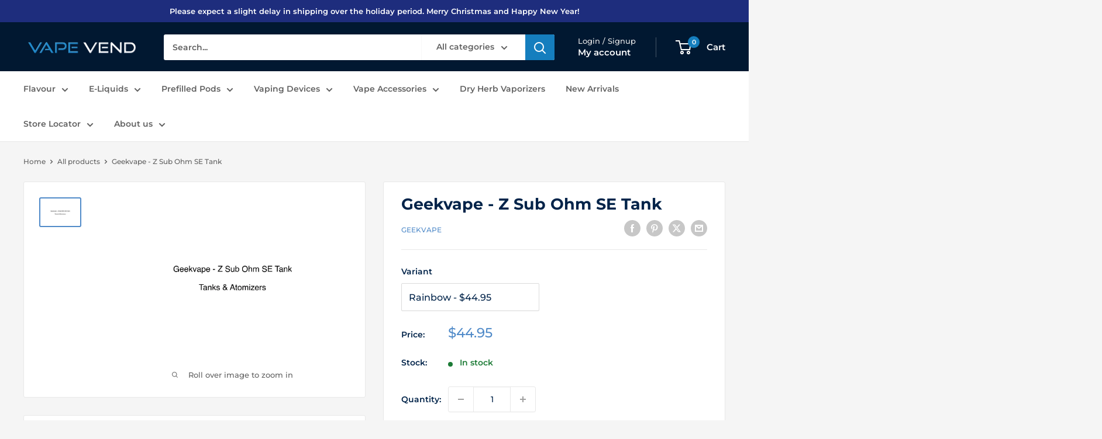

--- FILE ---
content_type: text/html; charset=utf-8
request_url: https://www.vapevend.co.nz/products/geekvape-z-sub-ohm-se-tank
body_size: 46605
content:
<!doctype html>

<html class="no-js" lang="en">
  <head>
	<!-- Added by AVADA SEO Suite  -->
	

<meta name="twitter:image" content="http://www.vapevend.co.nz/cdn/shop/files/text-image_6d37bd69-885c-46b4-bcf6-349ba0e5f6bd.webp?v=1750732663">
    
<script>
  const avadaLightJsExclude = ['cdn.nfcube.com', 'assets/ecom.js', 'variant-title-king', 'linked_options_variants', 'smile-loader.js', 'smart-product-filter-search', 'rivo-loyalty-referrals', 'avada-cookie-consent', 'consentmo-gdpr', 'quinn'];
  const avadaLightJsInclude = ['https://www.googletagmanager.com/', 'https://connect.facebook.net/', 'https://business-api.tiktok.com/', 'https://static.klaviyo.com/'];
  window.AVADA_SPEED_BLACKLIST = avadaLightJsInclude.map(item => new RegExp(item, 'i'));
  window.AVADA_SPEED_WHITELIST = avadaLightJsExclude.map(item => new RegExp(item, 'i'));
</script>

<script>
  const isSpeedUpEnable = !1741163467459 || Date.now() < 1741163467459;
  if (isSpeedUpEnable) {
    const avadaSpeedUp=1;
    if(isSpeedUpEnable) {
  function _0x55aa(_0x575858,_0x2fd0be){const _0x30a92f=_0x1cb5();return _0x55aa=function(_0x4e8b41,_0xcd1690){_0x4e8b41=_0x4e8b41-(0xb5e+0xd*0x147+-0x1b1a);let _0x1c09f7=_0x30a92f[_0x4e8b41];return _0x1c09f7;},_0x55aa(_0x575858,_0x2fd0be);}(function(_0x4ad4dc,_0x42545f){const _0x5c7741=_0x55aa,_0x323f4d=_0x4ad4dc();while(!![]){try{const _0x588ea5=parseInt(_0x5c7741(0x10c))/(0xb6f+-0x1853+0xce5)*(-parseInt(_0x5c7741(0x157))/(-0x2363*0x1+0x1dd4+0x591*0x1))+-parseInt(_0x5c7741(0x171))/(0x269b+-0xeb+-0xf*0x283)*(parseInt(_0x5c7741(0x116))/(0x2e1+0x1*0x17b3+-0x110*0x19))+-parseInt(_0x5c7741(0x147))/(-0x1489+-0x312*0x6+0x26fa*0x1)+-parseInt(_0x5c7741(0xfa))/(-0x744+0x1*0xb5d+-0x413)*(-parseInt(_0x5c7741(0x102))/(-0x1e87+0x9e*-0x16+0x2c22))+parseInt(_0x5c7741(0x136))/(0x1e2d+0x1498+-0x1a3*0x1f)+parseInt(_0x5c7741(0x16e))/(0x460+0x1d96+0x3*-0xb4f)*(-parseInt(_0x5c7741(0xe3))/(-0x9ca+-0x1*-0x93f+0x1*0x95))+parseInt(_0x5c7741(0xf8))/(-0x1f73*0x1+0x6*-0x510+0x3dde);if(_0x588ea5===_0x42545f)break;else _0x323f4d['push'](_0x323f4d['shift']());}catch(_0x5d6d7e){_0x323f4d['push'](_0x323f4d['shift']());}}}(_0x1cb5,-0x193549+0x5dc3*-0x31+-0x2f963*-0x13),(function(){const _0x5cb2b4=_0x55aa,_0x23f9e9={'yXGBq':function(_0x237aef,_0x385938){return _0x237aef!==_0x385938;},'XduVF':function(_0x21018d,_0x56ff60){return _0x21018d===_0x56ff60;},'RChnz':_0x5cb2b4(0xf4)+_0x5cb2b4(0xe9)+_0x5cb2b4(0x14a),'TAsuR':function(_0xe21eca,_0x33e114){return _0xe21eca%_0x33e114;},'EvLYw':function(_0x1326ad,_0x261d04){return _0x1326ad!==_0x261d04;},'nnhAQ':_0x5cb2b4(0x107),'swpMF':_0x5cb2b4(0x16d),'plMMu':_0x5cb2b4(0xe8)+_0x5cb2b4(0x135),'PqBPA':function(_0x2ba85c,_0x35b541){return _0x2ba85c<_0x35b541;},'NKPCA':_0x5cb2b4(0xfc),'TINqh':function(_0x4116e3,_0x3ffd02,_0x2c8722){return _0x4116e3(_0x3ffd02,_0x2c8722);},'BAueN':_0x5cb2b4(0x120),'NgloT':_0x5cb2b4(0x14c),'ThSSU':function(_0xeb212a,_0x4341c1){return _0xeb212a+_0x4341c1;},'lDDHN':function(_0x4a1a48,_0x45ebfb){return _0x4a1a48 instanceof _0x45ebfb;},'toAYB':function(_0xcf0fa9,_0xf5fa6a){return _0xcf0fa9 instanceof _0xf5fa6a;},'VMiyW':function(_0x5300e4,_0x44e0f4){return _0x5300e4(_0x44e0f4);},'iyhbw':_0x5cb2b4(0x119),'zuWfR':function(_0x19c3e4,_0x4ee6e8){return _0x19c3e4<_0x4ee6e8;},'vEmrv':function(_0xd798cf,_0x5ea2dd){return _0xd798cf!==_0x5ea2dd;},'yxERj':function(_0x24b03b,_0x5aa292){return _0x24b03b||_0x5aa292;},'MZpwM':_0x5cb2b4(0x110)+_0x5cb2b4(0x109)+'pt','IeUHK':function(_0x5a4c7e,_0x2edf70){return _0x5a4c7e-_0x2edf70;},'Idvge':function(_0x3b526e,_0x36b469){return _0x3b526e<_0x36b469;},'qRwfm':_0x5cb2b4(0x16b)+_0x5cb2b4(0xf1),'CvXDN':function(_0x4b4208,_0x1db216){return _0x4b4208<_0x1db216;},'acPIM':function(_0x7d44b7,_0x3020d2){return _0x7d44b7(_0x3020d2);},'MyLMO':function(_0x22d4b2,_0xe7a6a0){return _0x22d4b2<_0xe7a6a0;},'boDyh':function(_0x176992,_0x346381,_0xab7fc){return _0x176992(_0x346381,_0xab7fc);},'ZANXD':_0x5cb2b4(0x10f)+_0x5cb2b4(0x12a)+_0x5cb2b4(0x142),'CXwRZ':_0x5cb2b4(0x123)+_0x5cb2b4(0x15f),'AuMHM':_0x5cb2b4(0x161),'KUuFZ':_0x5cb2b4(0xe6),'MSwtw':_0x5cb2b4(0x13a),'ERvPB':_0x5cb2b4(0x134),'ycTDj':_0x5cb2b4(0x15b),'Tvhir':_0x5cb2b4(0x154)},_0x469be1=_0x23f9e9[_0x5cb2b4(0x153)],_0x36fe07={'blacklist':window[_0x5cb2b4(0x11f)+_0x5cb2b4(0x115)+'T'],'whitelist':window[_0x5cb2b4(0x11f)+_0x5cb2b4(0x13e)+'T']},_0x26516a={'blacklisted':[]},_0x34e4a6=(_0x2be2f5,_0x25b3b2)=>{const _0x80dd2=_0x5cb2b4;if(_0x2be2f5&&(!_0x25b3b2||_0x23f9e9[_0x80dd2(0x13b)](_0x25b3b2,_0x469be1))&&(!_0x36fe07[_0x80dd2(0x170)]||_0x36fe07[_0x80dd2(0x170)][_0x80dd2(0x151)](_0xa5c7cf=>_0xa5c7cf[_0x80dd2(0x12b)](_0x2be2f5)))&&(!_0x36fe07[_0x80dd2(0x165)]||_0x36fe07[_0x80dd2(0x165)][_0x80dd2(0x156)](_0x4e2570=>!_0x4e2570[_0x80dd2(0x12b)](_0x2be2f5)))&&_0x23f9e9[_0x80dd2(0xf7)](avadaSpeedUp,0x5*0x256+-0x1*0x66c+-0x542+0.5)&&_0x2be2f5[_0x80dd2(0x137)](_0x23f9e9[_0x80dd2(0xe7)])){const _0x413c89=_0x2be2f5[_0x80dd2(0x16c)];return _0x23f9e9[_0x80dd2(0xf7)](_0x23f9e9[_0x80dd2(0x11e)](_0x413c89,-0x1deb*-0x1+0xf13+-0x2cfc),0x1176+-0x78b*0x5+0x1441);}return _0x2be2f5&&(!_0x25b3b2||_0x23f9e9[_0x80dd2(0xed)](_0x25b3b2,_0x469be1))&&(!_0x36fe07[_0x80dd2(0x170)]||_0x36fe07[_0x80dd2(0x170)][_0x80dd2(0x151)](_0x3d689d=>_0x3d689d[_0x80dd2(0x12b)](_0x2be2f5)))&&(!_0x36fe07[_0x80dd2(0x165)]||_0x36fe07[_0x80dd2(0x165)][_0x80dd2(0x156)](_0x26a7b3=>!_0x26a7b3[_0x80dd2(0x12b)](_0x2be2f5)));},_0x11462f=function(_0x42927f){const _0x346823=_0x5cb2b4,_0x5426ae=_0x42927f[_0x346823(0x159)+'te'](_0x23f9e9[_0x346823(0x14e)]);return _0x36fe07[_0x346823(0x170)]&&_0x36fe07[_0x346823(0x170)][_0x346823(0x156)](_0x107b0d=>!_0x107b0d[_0x346823(0x12b)](_0x5426ae))||_0x36fe07[_0x346823(0x165)]&&_0x36fe07[_0x346823(0x165)][_0x346823(0x151)](_0x1e7160=>_0x1e7160[_0x346823(0x12b)](_0x5426ae));},_0x39299f=new MutationObserver(_0x45c995=>{const _0x21802a=_0x5cb2b4,_0x3bc801={'mafxh':function(_0x6f9c57,_0x229989){const _0x9d39b1=_0x55aa;return _0x23f9e9[_0x9d39b1(0xf7)](_0x6f9c57,_0x229989);},'SrchE':_0x23f9e9[_0x21802a(0xe2)],'pvjbV':_0x23f9e9[_0x21802a(0xf6)]};for(let _0x333494=-0x7d7+-0x893+0x106a;_0x23f9e9[_0x21802a(0x158)](_0x333494,_0x45c995[_0x21802a(0x16c)]);_0x333494++){const {addedNodes:_0x1b685b}=_0x45c995[_0x333494];for(let _0x2f087=0x1f03+0x84b+0x1*-0x274e;_0x23f9e9[_0x21802a(0x158)](_0x2f087,_0x1b685b[_0x21802a(0x16c)]);_0x2f087++){const _0x4e5bac=_0x1b685b[_0x2f087];if(_0x23f9e9[_0x21802a(0xf7)](_0x4e5bac[_0x21802a(0x121)],-0x1f3a+-0x1*0x1b93+-0x3*-0x139a)&&_0x23f9e9[_0x21802a(0xf7)](_0x4e5bac[_0x21802a(0x152)],_0x23f9e9[_0x21802a(0xe0)])){const _0x5d9a67=_0x4e5bac[_0x21802a(0x107)],_0x3fb522=_0x4e5bac[_0x21802a(0x16d)];if(_0x23f9e9[_0x21802a(0x103)](_0x34e4a6,_0x5d9a67,_0x3fb522)){_0x26516a[_0x21802a(0x160)+'d'][_0x21802a(0x128)]([_0x4e5bac,_0x4e5bac[_0x21802a(0x16d)]]),_0x4e5bac[_0x21802a(0x16d)]=_0x469be1;const _0x1e52da=function(_0x2c95ff){const _0x359b13=_0x21802a;if(_0x3bc801[_0x359b13(0x118)](_0x4e5bac[_0x359b13(0x159)+'te'](_0x3bc801[_0x359b13(0x166)]),_0x469be1))_0x2c95ff[_0x359b13(0x112)+_0x359b13(0x150)]();_0x4e5bac[_0x359b13(0xec)+_0x359b13(0x130)](_0x3bc801[_0x359b13(0xe4)],_0x1e52da);};_0x4e5bac[_0x21802a(0x12d)+_0x21802a(0x163)](_0x23f9e9[_0x21802a(0xf6)],_0x1e52da),_0x4e5bac[_0x21802a(0x12c)+_0x21802a(0x131)]&&_0x4e5bac[_0x21802a(0x12c)+_0x21802a(0x131)][_0x21802a(0x11a)+'d'](_0x4e5bac);}}}}});_0x39299f[_0x5cb2b4(0x105)](document[_0x5cb2b4(0x10b)+_0x5cb2b4(0x16a)],{'childList':!![],'subtree':!![]});const _0x2910a9=/[|\\{}()\[\]^$+*?.]/g,_0xa9f173=function(..._0x1baa33){const _0x3053cc=_0x5cb2b4,_0x2e6f61={'mMWha':function(_0x158c76,_0x5c404b){const _0x25a05c=_0x55aa;return _0x23f9e9[_0x25a05c(0xf7)](_0x158c76,_0x5c404b);},'BXirI':_0x23f9e9[_0x3053cc(0x141)],'COGok':function(_0x421bf7,_0x55453a){const _0x4fd417=_0x3053cc;return _0x23f9e9[_0x4fd417(0x167)](_0x421bf7,_0x55453a);},'XLSAp':function(_0x193984,_0x35c446){const _0x5bbecf=_0x3053cc;return _0x23f9e9[_0x5bbecf(0xed)](_0x193984,_0x35c446);},'EygRw':function(_0xfbb69c,_0x21b15d){const _0xe5c840=_0x3053cc;return _0x23f9e9[_0xe5c840(0x104)](_0xfbb69c,_0x21b15d);},'xZuNx':_0x23f9e9[_0x3053cc(0x139)],'SBUaW':function(_0x5739bf,_0x2c2fab){const _0x42cbb1=_0x3053cc;return _0x23f9e9[_0x42cbb1(0x172)](_0x5739bf,_0x2c2fab);},'EAoTR':function(_0x123b29,_0x5b29bf){const _0x2828d2=_0x3053cc;return _0x23f9e9[_0x2828d2(0x11d)](_0x123b29,_0x5b29bf);},'cdYdq':_0x23f9e9[_0x3053cc(0x14e)],'WzJcf':_0x23f9e9[_0x3053cc(0xe2)],'nytPK':function(_0x53f733,_0x4ad021){const _0x4f0333=_0x3053cc;return _0x23f9e9[_0x4f0333(0x148)](_0x53f733,_0x4ad021);},'oUrHG':_0x23f9e9[_0x3053cc(0x14d)],'dnxjX':function(_0xed6b5f,_0x573f55){const _0x57aa03=_0x3053cc;return _0x23f9e9[_0x57aa03(0x15a)](_0xed6b5f,_0x573f55);}};_0x23f9e9[_0x3053cc(0x15d)](_0x1baa33[_0x3053cc(0x16c)],-0x1a3*-0x9+-0xf9*0xb+-0x407*0x1)?(_0x36fe07[_0x3053cc(0x170)]=[],_0x36fe07[_0x3053cc(0x165)]=[]):(_0x36fe07[_0x3053cc(0x170)]&&(_0x36fe07[_0x3053cc(0x170)]=_0x36fe07[_0x3053cc(0x170)][_0x3053cc(0x106)](_0xa8e001=>_0x1baa33[_0x3053cc(0x156)](_0x4a8a28=>{const _0x2e425b=_0x3053cc;if(_0x2e6f61[_0x2e425b(0x111)](typeof _0x4a8a28,_0x2e6f61[_0x2e425b(0x155)]))return!_0xa8e001[_0x2e425b(0x12b)](_0x4a8a28);else{if(_0x2e6f61[_0x2e425b(0xeb)](_0x4a8a28,RegExp))return _0x2e6f61[_0x2e425b(0x145)](_0xa8e001[_0x2e425b(0xdf)](),_0x4a8a28[_0x2e425b(0xdf)]());}}))),_0x36fe07[_0x3053cc(0x165)]&&(_0x36fe07[_0x3053cc(0x165)]=[..._0x36fe07[_0x3053cc(0x165)],..._0x1baa33[_0x3053cc(0xff)](_0x4e4c02=>{const _0x7c755c=_0x3053cc;if(_0x23f9e9[_0x7c755c(0xf7)](typeof _0x4e4c02,_0x23f9e9[_0x7c755c(0x141)])){const _0x932437=_0x4e4c02[_0x7c755c(0xea)](_0x2910a9,_0x23f9e9[_0x7c755c(0x16f)]),_0x34e686=_0x23f9e9[_0x7c755c(0xf0)](_0x23f9e9[_0x7c755c(0xf0)]('.*',_0x932437),'.*');if(_0x36fe07[_0x7c755c(0x165)][_0x7c755c(0x156)](_0x21ef9a=>_0x21ef9a[_0x7c755c(0xdf)]()!==_0x34e686[_0x7c755c(0xdf)]()))return new RegExp(_0x34e686);}else{if(_0x23f9e9[_0x7c755c(0x117)](_0x4e4c02,RegExp)){if(_0x36fe07[_0x7c755c(0x165)][_0x7c755c(0x156)](_0x5a3f09=>_0x5a3f09[_0x7c755c(0xdf)]()!==_0x4e4c02[_0x7c755c(0xdf)]()))return _0x4e4c02;}}return null;})[_0x3053cc(0x106)](Boolean)]));const _0x3eeb55=document[_0x3053cc(0x11b)+_0x3053cc(0x10e)](_0x23f9e9[_0x3053cc(0xf0)](_0x23f9e9[_0x3053cc(0xf0)](_0x23f9e9[_0x3053cc(0x122)],_0x469be1),'"]'));for(let _0xf831f7=-0x21aa+-0x1793+0x393d*0x1;_0x23f9e9[_0x3053cc(0x14b)](_0xf831f7,_0x3eeb55[_0x3053cc(0x16c)]);_0xf831f7++){const _0x5868cb=_0x3eeb55[_0xf831f7];_0x23f9e9[_0x3053cc(0x132)](_0x11462f,_0x5868cb)&&(_0x26516a[_0x3053cc(0x160)+'d'][_0x3053cc(0x128)]([_0x5868cb,_0x23f9e9[_0x3053cc(0x14d)]]),_0x5868cb[_0x3053cc(0x12c)+_0x3053cc(0x131)][_0x3053cc(0x11a)+'d'](_0x5868cb));}let _0xdf8cd0=-0x17da+0x2461+-0xc87*0x1;[..._0x26516a[_0x3053cc(0x160)+'d']][_0x3053cc(0x10d)](([_0x226aeb,_0x33eaa7],_0xe33bca)=>{const _0x2aa7bf=_0x3053cc;if(_0x2e6f61[_0x2aa7bf(0x143)](_0x11462f,_0x226aeb)){const _0x41da0d=document[_0x2aa7bf(0x11c)+_0x2aa7bf(0x131)](_0x2e6f61[_0x2aa7bf(0x127)]);for(let _0x6784c7=0xd7b+-0xaa5+-0x2d6;_0x2e6f61[_0x2aa7bf(0x164)](_0x6784c7,_0x226aeb[_0x2aa7bf(0xe5)][_0x2aa7bf(0x16c)]);_0x6784c7++){const _0x4ca758=_0x226aeb[_0x2aa7bf(0xe5)][_0x6784c7];_0x2e6f61[_0x2aa7bf(0x12f)](_0x4ca758[_0x2aa7bf(0x133)],_0x2e6f61[_0x2aa7bf(0x13f)])&&_0x2e6f61[_0x2aa7bf(0x145)](_0x4ca758[_0x2aa7bf(0x133)],_0x2e6f61[_0x2aa7bf(0x100)])&&_0x41da0d[_0x2aa7bf(0xe1)+'te'](_0x4ca758[_0x2aa7bf(0x133)],_0x226aeb[_0x2aa7bf(0xe5)][_0x6784c7][_0x2aa7bf(0x12e)]);}_0x41da0d[_0x2aa7bf(0xe1)+'te'](_0x2e6f61[_0x2aa7bf(0x13f)],_0x226aeb[_0x2aa7bf(0x107)]),_0x41da0d[_0x2aa7bf(0xe1)+'te'](_0x2e6f61[_0x2aa7bf(0x100)],_0x2e6f61[_0x2aa7bf(0x101)](_0x33eaa7,_0x2e6f61[_0x2aa7bf(0x126)])),document[_0x2aa7bf(0x113)][_0x2aa7bf(0x146)+'d'](_0x41da0d),_0x26516a[_0x2aa7bf(0x160)+'d'][_0x2aa7bf(0x162)](_0x2e6f61[_0x2aa7bf(0x13d)](_0xe33bca,_0xdf8cd0),-0x105d*0x2+0x1*-0xeaa+0x2f65),_0xdf8cd0++;}}),_0x36fe07[_0x3053cc(0x170)]&&_0x23f9e9[_0x3053cc(0xf3)](_0x36fe07[_0x3053cc(0x170)][_0x3053cc(0x16c)],0x10f2+-0x1a42+0x951)&&_0x39299f[_0x3053cc(0x15c)]();},_0x4c2397=document[_0x5cb2b4(0x11c)+_0x5cb2b4(0x131)],_0x573f89={'src':Object[_0x5cb2b4(0x14f)+_0x5cb2b4(0xfd)+_0x5cb2b4(0x144)](HTMLScriptElement[_0x5cb2b4(0xf9)],_0x23f9e9[_0x5cb2b4(0x14e)]),'type':Object[_0x5cb2b4(0x14f)+_0x5cb2b4(0xfd)+_0x5cb2b4(0x144)](HTMLScriptElement[_0x5cb2b4(0xf9)],_0x23f9e9[_0x5cb2b4(0xe2)])};document[_0x5cb2b4(0x11c)+_0x5cb2b4(0x131)]=function(..._0x4db605){const _0x1480b5=_0x5cb2b4,_0x3a6982={'KNNxG':function(_0x32fa39,_0x2a57e4,_0x3cc08f){const _0x5ead12=_0x55aa;return _0x23f9e9[_0x5ead12(0x169)](_0x32fa39,_0x2a57e4,_0x3cc08f);}};if(_0x23f9e9[_0x1480b5(0x13b)](_0x4db605[-0x4*-0x376+0x4*0x2f+-0xe94][_0x1480b5(0x140)+'e'](),_0x23f9e9[_0x1480b5(0x139)]))return _0x4c2397[_0x1480b5(0x114)](document)(..._0x4db605);const _0x2f091d=_0x4c2397[_0x1480b5(0x114)](document)(..._0x4db605);try{Object[_0x1480b5(0xf2)+_0x1480b5(0x149)](_0x2f091d,{'src':{..._0x573f89[_0x1480b5(0x107)],'set'(_0x3ae2bc){const _0x5d6fdc=_0x1480b5;_0x3a6982[_0x5d6fdc(0x129)](_0x34e4a6,_0x3ae2bc,_0x2f091d[_0x5d6fdc(0x16d)])&&_0x573f89[_0x5d6fdc(0x16d)][_0x5d6fdc(0x10a)][_0x5d6fdc(0x125)](this,_0x469be1),_0x573f89[_0x5d6fdc(0x107)][_0x5d6fdc(0x10a)][_0x5d6fdc(0x125)](this,_0x3ae2bc);}},'type':{..._0x573f89[_0x1480b5(0x16d)],'get'(){const _0x436e9e=_0x1480b5,_0x4b63b9=_0x573f89[_0x436e9e(0x16d)][_0x436e9e(0xfb)][_0x436e9e(0x125)](this);if(_0x23f9e9[_0x436e9e(0xf7)](_0x4b63b9,_0x469be1)||_0x23f9e9[_0x436e9e(0x103)](_0x34e4a6,this[_0x436e9e(0x107)],_0x4b63b9))return null;return _0x4b63b9;},'set'(_0x174ea3){const _0x1dff57=_0x1480b5,_0xa2fd13=_0x23f9e9[_0x1dff57(0x103)](_0x34e4a6,_0x2f091d[_0x1dff57(0x107)],_0x2f091d[_0x1dff57(0x16d)])?_0x469be1:_0x174ea3;_0x573f89[_0x1dff57(0x16d)][_0x1dff57(0x10a)][_0x1dff57(0x125)](this,_0xa2fd13);}}}),_0x2f091d[_0x1480b5(0xe1)+'te']=function(_0x5b0870,_0x8c60d5){const _0xab22d4=_0x1480b5;if(_0x23f9e9[_0xab22d4(0xf7)](_0x5b0870,_0x23f9e9[_0xab22d4(0xe2)])||_0x23f9e9[_0xab22d4(0xf7)](_0x5b0870,_0x23f9e9[_0xab22d4(0x14e)]))_0x2f091d[_0x5b0870]=_0x8c60d5;else HTMLScriptElement[_0xab22d4(0xf9)][_0xab22d4(0xe1)+'te'][_0xab22d4(0x125)](_0x2f091d,_0x5b0870,_0x8c60d5);};}catch(_0x5a9461){console[_0x1480b5(0x168)](_0x23f9e9[_0x1480b5(0xef)],_0x5a9461);}return _0x2f091d;};const _0x5883c5=[_0x23f9e9[_0x5cb2b4(0xfe)],_0x23f9e9[_0x5cb2b4(0x13c)],_0x23f9e9[_0x5cb2b4(0xf5)],_0x23f9e9[_0x5cb2b4(0x15e)],_0x23f9e9[_0x5cb2b4(0x138)],_0x23f9e9[_0x5cb2b4(0x124)]],_0x4ab8d2=_0x5883c5[_0x5cb2b4(0xff)](_0x439d08=>{return{'type':_0x439d08,'listener':()=>_0xa9f173(),'options':{'passive':!![]}};});_0x4ab8d2[_0x5cb2b4(0x10d)](_0x4d3535=>{const _0x3882ab=_0x5cb2b4;document[_0x3882ab(0x12d)+_0x3882ab(0x163)](_0x4d3535[_0x3882ab(0x16d)],_0x4d3535[_0x3882ab(0xee)],_0x4d3535[_0x3882ab(0x108)]);});}()));function _0x1cb5(){const _0x15f8e0=['ault','some','tagName','CXwRZ','wheel','BXirI','every','6lYvYYX','PqBPA','getAttribu','IeUHK','touchstart','disconnect','Idvge','ERvPB','/blocked','blackliste','keydown','splice','stener','SBUaW','whitelist','SrchE','toAYB','warn','boDyh','ement','script[typ','length','type','346347wGqEBH','NgloT','blacklist','33OVoYHk','zuWfR','toString','NKPCA','setAttribu','swpMF','230EEqEiq','pvjbV','attributes','mousemove','RChnz','beforescri','y.com/exte','replace','COGok','removeEven','EvLYw','listener','ZANXD','ThSSU','e="','defineProp','MyLMO','cdn.shopif','MSwtw','plMMu','XduVF','22621984JRJQxz','prototype','8818116NVbcZr','get','SCRIPT','ertyDescri','AuMHM','map','WzJcf','nytPK','7kiZatp','TINqh','VMiyW','observe','filter','src','options','n/javascri','set','documentEl','478083wuqgQV','forEach','torAll','Avada cann','applicatio','mMWha','preventDef','head','bind','D_BLACKLIS','75496skzGVx','lDDHN','mafxh','script','removeChil','querySelec','createElem','vEmrv','TAsuR','AVADA_SPEE','string','nodeType','qRwfm','javascript','Tvhir','call','oUrHG','xZuNx','push','KNNxG','ot lazy lo','test','parentElem','addEventLi','value','EAoTR','tListener','ent','acPIM','name','touchmove','ptexecute','6968312SmqlIb','includes','ycTDj','iyhbw','touchend','yXGBq','KUuFZ','dnxjX','D_WHITELIS','cdYdq','toLowerCas','BAueN','ad script','EygRw','ptor','XLSAp','appendChil','4975500NoPAFA','yxERj','erties','nsions','CvXDN','\$&','MZpwM','nnhAQ','getOwnProp'];_0x1cb5=function(){return _0x15f8e0;};return _0x1cb5();}
}
    class LightJsLoader{constructor(e){this.jQs=[],this.listener=this.handleListener.bind(this,e),this.scripts=["default","defer","async"].reduce(((e,t)=>({...e,[t]:[]})),{});const t=this;e.forEach((e=>window.addEventListener(e,t.listener,{passive:!0})))}handleListener(e){const t=this;return e.forEach((e=>window.removeEventListener(e,t.listener))),"complete"===document.readyState?this.handleDOM():document.addEventListener("readystatechange",(e=>{if("complete"===e.target.readyState)return setTimeout(t.handleDOM.bind(t),1)}))}async handleDOM(){this.suspendEvent(),this.suspendJQuery(),this.findScripts(),this.preloadScripts();for(const e of Object.keys(this.scripts))await this.replaceScripts(this.scripts[e]);for(const e of["DOMContentLoaded","readystatechange"])await this.requestRepaint(),document.dispatchEvent(new Event("lightJS-"+e));document.lightJSonreadystatechange&&document.lightJSonreadystatechange();for(const e of["DOMContentLoaded","load"])await this.requestRepaint(),window.dispatchEvent(new Event("lightJS-"+e));await this.requestRepaint(),window.lightJSonload&&window.lightJSonload(),await this.requestRepaint(),this.jQs.forEach((e=>e(window).trigger("lightJS-jquery-load"))),window.dispatchEvent(new Event("lightJS-pageshow")),await this.requestRepaint(),window.lightJSonpageshow&&window.lightJSonpageshow()}async requestRepaint(){return new Promise((e=>requestAnimationFrame(e)))}findScripts(){document.querySelectorAll("script[type=lightJs]").forEach((e=>{e.hasAttribute("src")?e.hasAttribute("async")&&e.async?this.scripts.async.push(e):e.hasAttribute("defer")&&e.defer?this.scripts.defer.push(e):this.scripts.default.push(e):this.scripts.default.push(e)}))}preloadScripts(){const e=this,t=Object.keys(this.scripts).reduce(((t,n)=>[...t,...e.scripts[n]]),[]),n=document.createDocumentFragment();t.forEach((e=>{const t=e.getAttribute("src");if(!t)return;const s=document.createElement("link");s.href=t,s.rel="preload",s.as="script",n.appendChild(s)})),document.head.appendChild(n)}async replaceScripts(e){let t;for(;t=e.shift();)await this.requestRepaint(),new Promise((e=>{const n=document.createElement("script");[...t.attributes].forEach((e=>{"type"!==e.nodeName&&n.setAttribute(e.nodeName,e.nodeValue)})),t.hasAttribute("src")?(n.addEventListener("load",e),n.addEventListener("error",e)):(n.text=t.text,e()),t.parentNode.replaceChild(n,t)}))}suspendEvent(){const e={};[{obj:document,name:"DOMContentLoaded"},{obj:window,name:"DOMContentLoaded"},{obj:window,name:"load"},{obj:window,name:"pageshow"},{obj:document,name:"readystatechange"}].map((t=>function(t,n){function s(n){return e[t].list.indexOf(n)>=0?"lightJS-"+n:n}e[t]||(e[t]={list:[n],add:t.addEventListener,remove:t.removeEventListener},t.addEventListener=(...n)=>{n[0]=s(n[0]),e[t].add.apply(t,n)},t.removeEventListener=(...n)=>{n[0]=s(n[0]),e[t].remove.apply(t,n)})}(t.obj,t.name))),[{obj:document,name:"onreadystatechange"},{obj:window,name:"onpageshow"}].map((e=>function(e,t){let n=e[t];Object.defineProperty(e,t,{get:()=>n||function(){},set:s=>{e["lightJS"+t]=n=s}})}(e.obj,e.name)))}suspendJQuery(){const e=this;let t=window.jQuery;Object.defineProperty(window,"jQuery",{get:()=>t,set(n){if(!n||!n.fn||!e.jQs.includes(n))return void(t=n);n.fn.ready=n.fn.init.prototype.ready=e=>{e.bind(document)(n)};const s=n.fn.on;n.fn.on=n.fn.init.prototype.on=function(...e){if(window!==this[0])return s.apply(this,e),this;const t=e=>e.split(" ").map((e=>"load"===e||0===e.indexOf("load.")?"lightJS-jquery-load":e)).join(" ");return"string"==typeof e[0]||e[0]instanceof String?(e[0]=t(e[0]),s.apply(this,e),this):("object"==typeof e[0]&&Object.keys(e[0]).forEach((n=>{delete Object.assign(e[0],{[t(n)]:e[0][n]})[n]})),s.apply(this,e),this)},e.jQs.push(n),t=n}})}}
new LightJsLoader(["keydown","mousemove","touchend","touchmove","touchstart","wheel"]);
  }
</script>


<!-- Added by AVADA SEO Suite: Product Structured Data -->
<script type="application/ld+json">{
"@context": "https://schema.org/",
"@type": "Product",
"@id": "https://www.vapevend.co.nz/products/geekvape-z-sub-ohm-se-tank",
"name": "Geekvape - Z Sub Ohm SE Tank",
"description": "Product: Geekvape - Z Sub Ohm SE TankBrand: GeekvapeType: Tanks &amp;amp; AtomizersVariants available:RainbowBlackGun MetalStainless Steel                      Due to recent changes in New Zealand regulations affecting how customers can buy vapes online, images and product descriptions have been removed effective 17 June 2025.    If you have any questions, feel free to contact us via WhatsApp using the button at the bottom right.",
"brand": {
  "@type": "Brand",
  "name": "Geekvape"
},
"offers": {
  "@type": "Offer",
  "price": "44.95",
  "priceCurrency": "NZD",
  "itemCondition": "https://schema.org/NewCondition",
  "availability": "https://schema.org/InStock",
  "url": "https://www.vapevend.co.nz/products/geekvape-z-sub-ohm-se-tank"
},
"image": [
  "https://www.vapevend.co.nz/cdn/shop/files/text-image_6d37bd69-885c-46b4-bcf6-349ba0e5f6bd.webp?v=1750732663"
],
"releaseDate": "2023-08-08 20:52:50 +1200",
"sku": "1000405529",
"mpn": "6974622808419"}</script>
<!-- /Added by AVADA SEO Suite --><!-- Added by AVADA SEO Suite: Breadcrumb Structured Data  -->
<script type="application/ld+json">{
  "@context": "https://schema.org",
  "@type": "BreadcrumbList",
  "itemListElement": [{
    "@type": "ListItem",
    "position": 1,
    "name": "Home",
    "item": "https://www.vapevend.co.nz"
  }, {
    "@type": "ListItem",
    "position": 2,
    "name": "Geekvape - Z Sub Ohm SE Tank",
    "item": "https://www.vapevend.co.nz/products/geekvape-z-sub-ohm-se-tank"
  }]
}
</script>
<!-- Added by AVADA SEO Suite -->












	<!-- /Added by AVADA SEO Suite -->


    <meta charset="utf-8">
    <meta name="viewport" content="width=device-width, initial-scale=1.0, height=device-height, minimum-scale=1.0, maximum-scale=1.0">
    <meta name="theme-color" content="#518bc9">

     <style>
      /* Custom CSS to fix CLS (OLLIE CODE) */
        #marsello-widget {
          height:650px !important; 
       }

        #marsello-widget.hide {
          display: none !important; 
        }

        #marsello-tab.hide {
          display: none !important; 
        }

       .marsello_overlay.hide {
          display: none !important; 
        }
       
      .shopify-section--announcement-bar {
        height: 38.4px !important;
        width: 100vw !important;
      }
      @media screen and (max-width: 640px) {
        .shopify-section--announcement-bar {
          height: 28.56px !important;
        }
      }

           header.header {
        width: 100vw; 
        height: 64px; 
    }

/* For screens 641px and up */
      @media (min-width: 641px) {
          header.header {
              height: 84px; 
          }
      }
    </style><title>Geekvape - Z Sub Ohm SE Tank | Buy Now at Vape Vend
</title>

    

<meta name="description" content="Buy Geekvape - Z Sub Ohm SE Tank online at Vape Vend, your go-to vape shop in New Zealand. Enjoy free shipping on your order today and explore the best hardware, vape juice (e-liquid), and accessories for a premium vaping experience."><link rel="canonical" href="https://www.vapevend.co.nz/products/geekvape-z-sub-ohm-se-tank"><link rel="shortcut icon" href="//www.vapevend.co.nz/cdn/shop/files/Vape_Vend_Logo_149x67px_96x96.png?v=1624916267" type="image/png"><link rel="preload" as="style" href="//www.vapevend.co.nz/cdn/shop/t/120/assets/theme.aio.min.css?v=61154442188734288151758590249">
    <link rel="preload" as="script" href="//www.vapevend.co.nz/cdn/shop/t/120/assets/theme.aio.min.js?v=101205832353763531831758590250">
    <link rel="prefetch" href="https://www.vapevend.co.nz" as="document">
    <link rel="preconnect" href="//fonts.shopifycdn.com/" crossorigin>
    <link rel="preconnect" href="https://www.vapevend.co.nz" crossorigin>
    <link rel="preconnect" href="https://cdn.shopify.com" crossorigin>
    <link rel="preconnect" href="//v.shopify.com/" crossorigin>
    <link rel="preconnect" href="https://monorail-edge.shopifysvc.com">
    <link rel="dns-prefetch" href="//www.vapevend.co.nz" crossorigin>
    <link rel="dns-prefetch" href="//vape-vend-nz.myshopify.com" crossorigin>
    <link rel="dns-prefetch" href="//cdn.shopify.com" crossorigin>
    <link rel="dns-prefetch" href="//v.shopify.com" crossorigin>
    <link rel="dns-prefetch" href="//fonts.shopifycdn.com" crossorigin>
    <link rel="dns-prefetch" href="https://www.googletagmanager.com/">
    <link rel="dns-prefetch" href="https://ajax.googleapis.com">
    <link rel="dns-prefetch" href="https://maps.googleapis.com">
    <link rel="dns-prefetch" href="https://maps.gstatic.com">
    <meta property="og:type" content="product">
  <meta property="og:title" content="Geekvape - Z Sub Ohm SE Tank"><meta property="og:image" content="http://www.vapevend.co.nz/cdn/shop/files/text-image_6d37bd69-885c-46b4-bcf6-349ba0e5f6bd.webp?v=1750732663">
    <meta property="og:image:secure_url" content="https://www.vapevend.co.nz/cdn/shop/files/text-image_6d37bd69-885c-46b4-bcf6-349ba0e5f6bd.webp?v=1750732663">
    <meta property="og:image:width" content="1200">
    <meta property="og:image:height" content="800"><meta property="product:price:amount" content="44.95">
  <meta property="product:price:currency" content="NZD"><meta property="og:description" content="Product: Geekvape - Z Sub Ohm SE Tank Brand: Geekvape Type: Tanks &amp;amp; Atomizers Variants available: Rainbow Black Gun Metal Stainless Steel Due to recent changes in New Zealand regulations affecting how customers can buy vapes online, images and product descriptions have been removed effective 17 June 2025. If you ha"><meta property="og:url" content="https://www.vapevend.co.nz/products/geekvape-z-sub-ohm-se-tank">
<meta property="og:site_name" content="Vape Vend"><meta name="twitter:card" content="summary"><meta name="twitter:title" content="Geekvape - Z Sub Ohm SE Tank">
  <meta name="twitter:description" content="
        
          Product: Geekvape - Z Sub Ohm SE Tank
Brand: Geekvape
Type: Tanks &amp;amp; Atomizers
Variants available:
Rainbow
Black
Gun Metal
Stainless Steel


        
        
  
    Due to recent changes in New Zealand regulations affecting how customers can buy vapes online, images and product descriptions have been removed effective 17 June 2025.
    If you have any questions, feel free to contact us via WhatsApp using the button at the bottom right.
  

      ">
  <meta name="twitter:image" content="https://www.vapevend.co.nz/cdn/shop/files/text-image_6d37bd69-885c-46b4-bcf6-349ba0e5f6bd_600x600_crop_center.webp?v=1750732663">
    <link rel="preload" href="//www.vapevend.co.nz/cdn/fonts/montserrat/montserrat_n7.3c434e22befd5c18a6b4afadb1e3d77c128c7939.woff2" as="font" type="font/woff2" crossorigin><link rel="preload" href="//www.vapevend.co.nz/cdn/fonts/montserrat/montserrat_n5.07ef3781d9c78c8b93c98419da7ad4fbeebb6635.woff2" as="font" type="font/woff2" crossorigin><style>
  @font-face {
  font-family: Montserrat;
  font-weight: 700;
  font-style: normal;
  font-display: swap;
  src: url("//www.vapevend.co.nz/cdn/fonts/montserrat/montserrat_n7.3c434e22befd5c18a6b4afadb1e3d77c128c7939.woff2") format("woff2"),
       url("//www.vapevend.co.nz/cdn/fonts/montserrat/montserrat_n7.5d9fa6e2cae713c8fb539a9876489d86207fe957.woff") format("woff");
}

  @font-face {
  font-family: Montserrat;
  font-weight: 500;
  font-style: normal;
  font-display: swap;
  src: url("//www.vapevend.co.nz/cdn/fonts/montserrat/montserrat_n5.07ef3781d9c78c8b93c98419da7ad4fbeebb6635.woff2") format("woff2"),
       url("//www.vapevend.co.nz/cdn/fonts/montserrat/montserrat_n5.adf9b4bd8b0e4f55a0b203cdd84512667e0d5e4d.woff") format("woff");
}

@font-face {
  font-family: Montserrat;
  font-weight: 600;
  font-style: normal;
  font-display: swap;
  src: url("//www.vapevend.co.nz/cdn/fonts/montserrat/montserrat_n6.1326b3e84230700ef15b3a29fb520639977513e0.woff2") format("woff2"),
       url("//www.vapevend.co.nz/cdn/fonts/montserrat/montserrat_n6.652f051080eb14192330daceed8cd53dfdc5ead9.woff") format("woff");
}

@font-face {
  font-family: Montserrat;
  font-weight: 700;
  font-style: italic;
  font-display: swap;
  src: url("//www.vapevend.co.nz/cdn/fonts/montserrat/montserrat_i7.a0d4a463df4f146567d871890ffb3c80408e7732.woff2") format("woff2"),
       url("//www.vapevend.co.nz/cdn/fonts/montserrat/montserrat_i7.f6ec9f2a0681acc6f8152c40921d2a4d2e1a2c78.woff") format("woff");
}


  @font-face {
  font-family: Montserrat;
  font-weight: 700;
  font-style: normal;
  font-display: swap;
  src: url("//www.vapevend.co.nz/cdn/fonts/montserrat/montserrat_n7.3c434e22befd5c18a6b4afadb1e3d77c128c7939.woff2") format("woff2"),
       url("//www.vapevend.co.nz/cdn/fonts/montserrat/montserrat_n7.5d9fa6e2cae713c8fb539a9876489d86207fe957.woff") format("woff");
}

  @font-face {
  font-family: Montserrat;
  font-weight: 500;
  font-style: italic;
  font-display: swap;
  src: url("//www.vapevend.co.nz/cdn/fonts/montserrat/montserrat_i5.d3a783eb0cc26f2fda1e99d1dfec3ebaea1dc164.woff2") format("woff2"),
       url("//www.vapevend.co.nz/cdn/fonts/montserrat/montserrat_i5.76d414ea3d56bb79ef992a9c62dce2e9063bc062.woff") format("woff");
}

  @font-face {
  font-family: Montserrat;
  font-weight: 700;
  font-style: italic;
  font-display: swap;
  src: url("//www.vapevend.co.nz/cdn/fonts/montserrat/montserrat_i7.a0d4a463df4f146567d871890ffb3c80408e7732.woff2") format("woff2"),
       url("//www.vapevend.co.nz/cdn/fonts/montserrat/montserrat_i7.f6ec9f2a0681acc6f8152c40921d2a4d2e1a2c78.woff") format("woff");
}


  :root {
    --default-text-font-size : 15px;
    --base-text-font-size    : 14px;
    --heading-font-family    : Montserrat, sans-serif;
    --heading-font-weight    : 700;
    --heading-font-style     : normal;
    --text-font-family       : Montserrat, sans-serif;
    --text-font-weight       : 500;
    --text-font-style        : normal;
    --text-font-bolder-weight: 600;
    --text-link-decoration   : underline;

    --text-color               : #616161;
    --text-color-rgb           : 97, 97, 97;
    --heading-color            : #002349;
    --border-color             : #e8e8e8;
    --border-color-rgb         : 232, 232, 232;
    --form-border-color        : #dbdbdb;
    --accent-color             : #518bc9;
    --accent-color-rgb         : 81, 139, 201;
    --link-color               : #00badb;
    --link-color-hover         : #00798e;
    --background               : #f5f5f5;
    --secondary-background     : #ffffff;
    --secondary-background-rgb : 255, 255, 255;
    --accent-background        : rgba(81, 139, 201, 0.08);

    --input-background: #ffffff;

    --error-color       : #cf0e0e;
    --error-background  : rgba(207, 14, 14, 0.07);
    --success-color     : #1c7b36;
    --success-background: rgba(28, 123, 54, 0.11);

    --primary-button-background      : #002349;
    --primary-button-background-rgb  : 0, 35, 73;
    --primary-button-text-color      : #ffffff;
    --secondary-button-background    : #222021;
    --secondary-button-background-rgb: 34, 32, 33;
    --secondary-button-text-color    : #ffffff;

    --header-background      : #011831;
    --header-text-color      : #ffffff;
    --header-light-text-color: #e8e8e8;
    --header-border-color    : rgba(232, 232, 232, 0.3);
    --header-accent-color    : #157ebe;

    --footer-background-color:    #222021;
    --footer-heading-text-color:  #ffffff;
    --footer-body-text-color:     #efeeee;
    --footer-body-text-color-rgb: 239, 238, 238;
    --footer-accent-color:        #157ebe;
    --footer-accent-color-rgb:    21, 126, 190;
    --footer-border:              none;
    
    --flickity-arrow-color: #b5b5b5;--product-on-sale-accent           : #cf0e0e;
    --product-on-sale-accent-rgb       : 207, 14, 14;
    --product-on-sale-color            : #ffffff;
    --product-in-stock-color           : #1c7b36;
    --product-low-stock-color          : #cf0e0e;
    --product-sold-out-color           : #8a9297;
    --product-custom-label-1-background: #3f6ab1;
    --product-custom-label-1-color     : #ffffff;
    --product-custom-label-2-background: #8a44ae;
    --product-custom-label-2-color     : #ffffff;
    --product-review-star-color        : #ffbd00;

    --mobile-container-gutter : 20px;
    --desktop-container-gutter: 40px;

    /* Shopify related variables */
    --payment-terms-background-color: #f5f5f5;
  }
</style>

<script>
  // IE11 does not have support for CSS variables, so we have to polyfill them
  if (!(((window || {}).CSS || {}).supports && window.CSS.supports('(--a: 0)'))) {
    const script = document.createElement('script');
    script.type = 'text/javascript';
    script.src = 'https://cdn.jsdelivr.net/npm/css-vars-ponyfill@2';
    script.onload = function() {
      cssVars({});
    };

    document.getElementsByTagName('head')[0].appendChild(script);
  }
</script>

<script type="text/javascript"> const observer = new MutationObserver(e => { e.forEach(({ addedNodes: e }) => { e.forEach(e => { 1 === e.nodeType && "SCRIPT" === e.tagName && (e.innerHTML.includes("asyncLoad") && (e.innerHTML = e.innerHTML.replace("if(window.attachEvent)", "document.addEventListener('asyncLazyLoad',function(event){asyncLoad();});if(window.attachEvent)").replaceAll(", asyncLoad", ", function(){}")), e.innerHTML.includes("PreviewBarInjector") && (e.innerHTML = e.innerHTML.replace("DOMContentLoaded", "asyncLazyLoad")), (e.className == 'analytics') && (e.type = 'text/lazyload'),(e.src.includes("assets/storefront/features")||e.src.includes("assets/shopify_pay")||e.src.includes("connect.facebook.net"))&&(e.setAttribute("data-src", e.src), e.removeAttribute("src")))})})});observer.observe(document.documentElement,{childList:!0,subtree:!0})</script>
<link rel="preload" href="https://cdn.shopify.com/s/files/1/0387/0359/5652/files/main.js?v=1692871732" as="script">
<script src="//cdn.shopify.com/s/files/1/0387/0359/5652/files/main.js?v=1692871732" type="text/javascript"></script>  
<script src="//cdn.shopify.com/s/files/1/0387/0359/5652/files/site.js?v=1692867711" type="text/javascript"></script>


    <script>window.performance && window.performance.mark && window.performance.mark('shopify.content_for_header.start');</script><meta name="google-site-verification" content="CU0mJWk0ZyuSfydHVgzMONTUR4ehYr-cliwaTUiRHsQ">
<meta id="shopify-digital-wallet" name="shopify-digital-wallet" content="/50511741083/digital_wallets/dialog">
<link rel="alternate" hreflang="x-default" href="https://www.vapevend.co.nz/products/geekvape-z-sub-ohm-se-tank">
<link rel="alternate" hreflang="en-NZ" href="https://www.vapevend.co.nz/products/geekvape-z-sub-ohm-se-tank">
<link rel="alternate" hreflang="ja-NZ" href="https://www.vapevend.co.nz/ja/products/geekvape-z-sub-ohm-se-tank">
<link rel="alternate" type="application/json+oembed" href="https://www.vapevend.co.nz/products/geekvape-z-sub-ohm-se-tank.oembed">
<script async="async" src="/checkouts/internal/preloads.js?locale=en-NZ"></script>
<script id="shopify-features" type="application/json">{"accessToken":"105d4b4b22bfc71bc31c564e19aadda6","betas":["rich-media-storefront-analytics"],"domain":"www.vapevend.co.nz","predictiveSearch":true,"shopId":50511741083,"locale":"en"}</script>
<script>var Shopify = Shopify || {};
Shopify.shop = "vape-vend-nz.myshopify.com";
Shopify.locale = "en";
Shopify.currency = {"active":"NZD","rate":"1.0"};
Shopify.country = "NZ";
Shopify.theme = {"name":"Main theme (23\/09\/25)","id":148825931931,"schema_name":"Warehouse","schema_version":"4.2.3","theme_store_id":871,"role":"main"};
Shopify.theme.handle = "null";
Shopify.theme.style = {"id":null,"handle":null};
Shopify.cdnHost = "www.vapevend.co.nz/cdn";
Shopify.routes = Shopify.routes || {};
Shopify.routes.root = "/";</script>
<script type="module">!function(o){(o.Shopify=o.Shopify||{}).modules=!0}(window);</script>
<script>!function(o){function n(){var o=[];function n(){o.push(Array.prototype.slice.apply(arguments))}return n.q=o,n}var t=o.Shopify=o.Shopify||{};t.loadFeatures=n(),t.autoloadFeatures=n()}(window);</script>
<script id="shop-js-analytics" type="application/json">{"pageType":"product"}</script>
<script defer="defer" async type="module" src="//www.vapevend.co.nz/cdn/shopifycloud/shop-js/modules/v2/client.init-shop-cart-sync_BT-GjEfc.en.esm.js"></script>
<script defer="defer" async type="module" src="//www.vapevend.co.nz/cdn/shopifycloud/shop-js/modules/v2/chunk.common_D58fp_Oc.esm.js"></script>
<script defer="defer" async type="module" src="//www.vapevend.co.nz/cdn/shopifycloud/shop-js/modules/v2/chunk.modal_xMitdFEc.esm.js"></script>
<script type="module">
  await import("//www.vapevend.co.nz/cdn/shopifycloud/shop-js/modules/v2/client.init-shop-cart-sync_BT-GjEfc.en.esm.js");
await import("//www.vapevend.co.nz/cdn/shopifycloud/shop-js/modules/v2/chunk.common_D58fp_Oc.esm.js");
await import("//www.vapevend.co.nz/cdn/shopifycloud/shop-js/modules/v2/chunk.modal_xMitdFEc.esm.js");

  window.Shopify.SignInWithShop?.initShopCartSync?.({"fedCMEnabled":true,"windoidEnabled":true});

</script>
<script>(function() {
  var isLoaded = false;
  function asyncLoad() {
    if (isLoaded) return;
    isLoaded = true;
    var urls = ["https:\/\/seo.apps.avada.io\/scripttag\/avada-seo-installed.js?shop=vape-vend-nz.myshopify.com","https:\/\/cdn1.avada.io\/flying-pages\/module.js?shop=vape-vend-nz.myshopify.com","https:\/\/cdn.hextom.com\/js\/eventpromotionbar.js?shop=vape-vend-nz.myshopify.com"];
    for (var i = 0; i < urls.length; i++) {
      var s = document.createElement('script');
      if ((!1741163467459 || Date.now() < 1741163467459) &&
      (!window.AVADA_SPEED_BLACKLIST || window.AVADA_SPEED_BLACKLIST.some(pattern => pattern.test(s))) &&
      (!window.AVADA_SPEED_WHITELIST || window.AVADA_SPEED_WHITELIST.every(pattern => !pattern.test(s)))) s.type = 'lightJs'; else s.type = 'text/javascript';
      s.async = true;
      s.src = urls[i];
      var x = document.getElementsByTagName('script')[0];
      x.parentNode.insertBefore(s, x);
    }
  };
  if(window.attachEvent) {
    window.attachEvent('onload', asyncLoad);
  } else {
    window.addEventListener('load', asyncLoad, false);
  }
})();</script>
<script id="__st">var __st={"a":50511741083,"offset":46800,"reqid":"4cdf771d-f468-4dde-a323-c37f92c8425a-1769145083","pageurl":"www.vapevend.co.nz\/products\/geekvape-z-sub-ohm-se-tank","u":"dce90003bd1d","p":"product","rtyp":"product","rid":7693066207387};</script>
<script>window.ShopifyPaypalV4VisibilityTracking = true;</script>
<script id="captcha-bootstrap">!function(){'use strict';const t='contact',e='account',n='new_comment',o=[[t,t],['blogs',n],['comments',n],[t,'customer']],c=[[e,'customer_login'],[e,'guest_login'],[e,'recover_customer_password'],[e,'create_customer']],r=t=>t.map((([t,e])=>`form[action*='/${t}']:not([data-nocaptcha='true']) input[name='form_type'][value='${e}']`)).join(','),a=t=>()=>t?[...document.querySelectorAll(t)].map((t=>t.form)):[];function s(){const t=[...o],e=r(t);return a(e)}const i='password',u='form_key',d=['recaptcha-v3-token','g-recaptcha-response','h-captcha-response',i],f=()=>{try{return window.sessionStorage}catch{return}},m='__shopify_v',_=t=>t.elements[u];function p(t,e,n=!1){try{const o=window.sessionStorage,c=JSON.parse(o.getItem(e)),{data:r}=function(t){const{data:e,action:n}=t;return t[m]||n?{data:e,action:n}:{data:t,action:n}}(c);for(const[e,n]of Object.entries(r))t.elements[e]&&(t.elements[e].value=n);n&&o.removeItem(e)}catch(o){console.error('form repopulation failed',{error:o})}}const l='form_type',E='cptcha';function T(t){t.dataset[E]=!0}const w=window,h=w.document,L='Shopify',v='ce_forms',y='captcha';let A=!1;((t,e)=>{const n=(g='f06e6c50-85a8-45c8-87d0-21a2b65856fe',I='https://cdn.shopify.com/shopifycloud/storefront-forms-hcaptcha/ce_storefront_forms_captcha_hcaptcha.v1.5.2.iife.js',D={infoText:'Protected by hCaptcha',privacyText:'Privacy',termsText:'Terms'},(t,e,n)=>{const o=w[L][v],c=o.bindForm;if(c)return c(t,g,e,D).then(n);var r;o.q.push([[t,g,e,D],n]),r=I,A||(h.body.append(Object.assign(h.createElement('script'),{id:'captcha-provider',async:!0,src:r})),A=!0)});var g,I,D;w[L]=w[L]||{},w[L][v]=w[L][v]||{},w[L][v].q=[],w[L][y]=w[L][y]||{},w[L][y].protect=function(t,e){n(t,void 0,e),T(t)},Object.freeze(w[L][y]),function(t,e,n,w,h,L){const[v,y,A,g]=function(t,e,n){const i=e?o:[],u=t?c:[],d=[...i,...u],f=r(d),m=r(i),_=r(d.filter((([t,e])=>n.includes(e))));return[a(f),a(m),a(_),s()]}(w,h,L),I=t=>{const e=t.target;return e instanceof HTMLFormElement?e:e&&e.form},D=t=>v().includes(t);t.addEventListener('submit',(t=>{const e=I(t);if(!e)return;const n=D(e)&&!e.dataset.hcaptchaBound&&!e.dataset.recaptchaBound,o=_(e),c=g().includes(e)&&(!o||!o.value);(n||c)&&t.preventDefault(),c&&!n&&(function(t){try{if(!f())return;!function(t){const e=f();if(!e)return;const n=_(t);if(!n)return;const o=n.value;o&&e.removeItem(o)}(t);const e=Array.from(Array(32),(()=>Math.random().toString(36)[2])).join('');!function(t,e){_(t)||t.append(Object.assign(document.createElement('input'),{type:'hidden',name:u})),t.elements[u].value=e}(t,e),function(t,e){const n=f();if(!n)return;const o=[...t.querySelectorAll(`input[type='${i}']`)].map((({name:t})=>t)),c=[...d,...o],r={};for(const[a,s]of new FormData(t).entries())c.includes(a)||(r[a]=s);n.setItem(e,JSON.stringify({[m]:1,action:t.action,data:r}))}(t,e)}catch(e){console.error('failed to persist form',e)}}(e),e.submit())}));const S=(t,e)=>{t&&!t.dataset[E]&&(n(t,e.some((e=>e===t))),T(t))};for(const o of['focusin','change'])t.addEventListener(o,(t=>{const e=I(t);D(e)&&S(e,y())}));const B=e.get('form_key'),M=e.get(l),P=B&&M;t.addEventListener('DOMContentLoaded',(()=>{const t=y();if(P)for(const e of t)e.elements[l].value===M&&p(e,B);[...new Set([...A(),...v().filter((t=>'true'===t.dataset.shopifyCaptcha))])].forEach((e=>S(e,t)))}))}(h,new URLSearchParams(w.location.search),n,t,e,['guest_login'])})(!0,!0)}();</script>
<script integrity="sha256-4kQ18oKyAcykRKYeNunJcIwy7WH5gtpwJnB7kiuLZ1E=" data-source-attribution="shopify.loadfeatures" defer="defer" src="//www.vapevend.co.nz/cdn/shopifycloud/storefront/assets/storefront/load_feature-a0a9edcb.js" crossorigin="anonymous"></script>
<script data-source-attribution="shopify.dynamic_checkout.dynamic.init">var Shopify=Shopify||{};Shopify.PaymentButton=Shopify.PaymentButton||{isStorefrontPortableWallets:!0,init:function(){window.Shopify.PaymentButton.init=function(){};var t=document.createElement("script");t.src="https://www.vapevend.co.nz/cdn/shopifycloud/portable-wallets/latest/portable-wallets.en.js",t.type="module",document.head.appendChild(t)}};
</script>
<script data-source-attribution="shopify.dynamic_checkout.buyer_consent">
  function portableWalletsHideBuyerConsent(e){var t=document.getElementById("shopify-buyer-consent"),n=document.getElementById("shopify-subscription-policy-button");t&&n&&(t.classList.add("hidden"),t.setAttribute("aria-hidden","true"),n.removeEventListener("click",e))}function portableWalletsShowBuyerConsent(e){var t=document.getElementById("shopify-buyer-consent"),n=document.getElementById("shopify-subscription-policy-button");t&&n&&(t.classList.remove("hidden"),t.removeAttribute("aria-hidden"),n.addEventListener("click",e))}window.Shopify?.PaymentButton&&(window.Shopify.PaymentButton.hideBuyerConsent=portableWalletsHideBuyerConsent,window.Shopify.PaymentButton.showBuyerConsent=portableWalletsShowBuyerConsent);
</script>
<script>
  function portableWalletsCleanup(e){e&&e.src&&console.error("Failed to load portable wallets script "+e.src);var t=document.querySelectorAll("shopify-accelerated-checkout .shopify-payment-button__skeleton, shopify-accelerated-checkout-cart .wallet-cart-button__skeleton"),e=document.getElementById("shopify-buyer-consent");for(let e=0;e<t.length;e++)t[e].remove();e&&e.remove()}function portableWalletsNotLoadedAsModule(e){e instanceof ErrorEvent&&"string"==typeof e.message&&e.message.includes("import.meta")&&"string"==typeof e.filename&&e.filename.includes("portable-wallets")&&(window.removeEventListener("error",portableWalletsNotLoadedAsModule),window.Shopify.PaymentButton.failedToLoad=e,"loading"===document.readyState?document.addEventListener("DOMContentLoaded",window.Shopify.PaymentButton.init):window.Shopify.PaymentButton.init())}window.addEventListener("error",portableWalletsNotLoadedAsModule);
</script>

<script type="module" src="https://www.vapevend.co.nz/cdn/shopifycloud/portable-wallets/latest/portable-wallets.en.js" onError="portableWalletsCleanup(this)" crossorigin="anonymous"></script>
<script nomodule>
  document.addEventListener("DOMContentLoaded", portableWalletsCleanup);
</script>

<script id='scb4127' type='text/javascript' async='' src='https://www.vapevend.co.nz/cdn/shopifycloud/privacy-banner/storefront-banner.js'></script><link id="shopify-accelerated-checkout-styles" rel="stylesheet" media="screen" href="https://www.vapevend.co.nz/cdn/shopifycloud/portable-wallets/latest/accelerated-checkout-backwards-compat.css" crossorigin="anonymous">
<style id="shopify-accelerated-checkout-cart">
        #shopify-buyer-consent {
  margin-top: 1em;
  display: inline-block;
  width: 100%;
}

#shopify-buyer-consent.hidden {
  display: none;
}

#shopify-subscription-policy-button {
  background: none;
  border: none;
  padding: 0;
  text-decoration: underline;
  font-size: inherit;
  cursor: pointer;
}

#shopify-subscription-policy-button::before {
  box-shadow: none;
}

      </style>

<script>window.performance && window.performance.mark && window.performance.mark('shopify.content_for_header.end');</script>


    <link rel="stylesheet" href="//www.vapevend.co.nz/cdn/shop/t/120/assets/theme.aio.min.css?v=61154442188734288151758590249">

    
  <script type="application/ld+json">
  {
    "@context": "https://schema.org",
    "@type": "Product",
    "productID": 7693066207387,
    "offers": [{
          "@type": "Offer",
          "name": "Rainbow",
          "availability":"https://schema.org/InStock",
          "price": 44.95,
          "priceCurrency": "NZD",
          "priceValidUntil": "2026-02-02","sku": "1000405529",
            "gtin13": "6974622808419",
          "url": "/products/geekvape-z-sub-ohm-se-tank?variant=43495450771611"
        },
{
          "@type": "Offer",
          "name": "Black",
          "availability":"https://schema.org/InStock",
          "price": 44.95,
          "priceCurrency": "NZD",
          "priceValidUntil": "2026-02-02","sku": "1000405528",
            "gtin13": "6974622808419",
          "url": "/products/geekvape-z-sub-ohm-se-tank?variant=43495450804379"
        },
{
          "@type": "Offer",
          "name": "Gun Metal",
          "availability":"https://schema.org/InStock",
          "price": 44.95,
          "priceCurrency": "NZD",
          "priceValidUntil": "2026-02-02","sku": "1000405530",
            "gtin13": "6974622808419",
          "url": "/products/geekvape-z-sub-ohm-se-tank?variant=43495450837147"
        },
{
          "@type": "Offer",
          "name": "Stainless Steel",
          "availability":"https://schema.org/InStock",
          "price": 44.95,
          "priceCurrency": "NZD",
          "priceValidUntil": "2026-02-02","sku": "1000405527",
            "gtin13": "6974622808419",
          "url": "/products/geekvape-z-sub-ohm-se-tank?variant=43495450869915"
        }
],"brand": {
      "@type": "Brand",
      "name": "Geekvape"
    },
    "name": "Geekvape - Z Sub Ohm SE Tank",
    "description": "\n        \n          Product: Geekvape - Z Sub Ohm SE Tank\nBrand: Geekvape\nType: Tanks \u0026amp; Atomizers\nVariants available:\nRainbow\nBlack\nGun Metal\nStainless Steel\n\n\n        \n        \n  \n    Due to recent changes in New Zealand regulations affecting how customers can buy vapes online, images and product descriptions have been removed effective 17 June 2025.\n    If you have any questions, feel free to contact us via WhatsApp using the button at the bottom right.\n  \n\n      ",
    "category": "Tanks \u0026 Atomizers",
    "url": "/products/geekvape-z-sub-ohm-se-tank",
    "sku": "1000405529",
    "image": {
      "@type": "ImageObject",
      "url": "https://www.vapevend.co.nz/cdn/shop/files/text-image_6d37bd69-885c-46b4-bcf6-349ba0e5f6bd.webp?v=1750732663&width=1024",
      "image": "https://www.vapevend.co.nz/cdn/shop/files/text-image_6d37bd69-885c-46b4-bcf6-349ba0e5f6bd.webp?v=1750732663&width=1024",
      "name": "Geekvape - Z Sub Ohm SE Tank - Tanks \u0026 Atomizers",
      "width": "1024",
      "height": "1024"
    }
  }
  </script>



  <script type="application/ld+json">
  {
    "@context": "https://schema.org",
    "@type": "BreadcrumbList",
  "itemListElement": [{
      "@type": "ListItem",
      "position": 1,
      "name": "Home",
      "item": "https://www.vapevend.co.nz"
    },{
          "@type": "ListItem",
          "position": 2,
          "name": "Geekvape - Z Sub Ohm SE Tank",
          "item": "https://www.vapevend.co.nz/products/geekvape-z-sub-ohm-se-tank"
        }]
  }
  </script>



    <script>
      // This allows to expose several variables to the global scope, to be used in scripts
      window.theme = {
        pageType: "product",
        cartCount: 0,
        moneyFormat: "${{amount}}",
        moneyWithCurrencyFormat: "${{amount}} NZD",
        currencyCodeEnabled: false,
        showDiscount: false,
        discountMode: "percentage",
        cartType: "drawer"
      };

      window.routes = {
        rootUrl: "\/",
        rootUrlWithoutSlash: '',
        cartUrl: "\/cart",
        cartAddUrl: "\/cart\/add",
        cartChangeUrl: "\/cart\/change",
        searchUrl: "\/search",
        productRecommendationsUrl: "\/recommendations\/products"
      };

      window.languages = {
        productRegularPrice: "Regular price",
        productSalePrice: "Sale price",
        collectionOnSaleLabel: "Save {{savings}}",
        productFormUnavailable: "Unavailable",
        productFormAddToCart: "Add to cart",
        productFormPreOrder: "Pre-order",
        productFormSoldOut: "Sold out",
        productAdded: "Product has been added to your cart",
        productAddedShort: "Added!",
        shippingEstimatorNoResults: "No shipping could be found for your address.",
        shippingEstimatorOneResult: "There is one shipping rate for your address:",
        shippingEstimatorMultipleResults: "There are {{count}} shipping rates for your address:",
        shippingEstimatorErrors: "There are some errors:"
      };

      document.documentElement.className = document.documentElement.className.replace('no-js', 'js');
    </script><script src="//www.vapevend.co.nz/cdn/shop/t/120/assets/theme.aio.min.js?v=101205832353763531831758590250" defer></script>
    <script src="//www.vapevend.co.nz/cdn/shop/t/120/assets/custom.aio.min.js?v=1124983112888311731758590246" defer></script><script>
        (function () {
          window.onpageshow = function() {
            // We force re-freshing the cart content onpageshow, as most browsers will serve a cache copy when hitting the
            // back button, which cause staled data
            document.documentElement.dispatchEvent(new CustomEvent('cart:refresh', {
              bubbles: true,
              detail: {scrollToTop: false}
            }));
          };
        })();
      </script><!-- Google Tag Manager -->
    <script>(function(w,d,s,l,i){w[l]=w[l]||[];w[l].push({'gtm.start':
    new Date().getTime(),event:'gtm.js'});var f=d.getElementsByTagName(s)[0],
    j=d.createElement(s),dl=l!='dataLayer'?'&l='+l:'';j.async=true;j.src=
    'https://www.googletagmanager.com/gtm.js?id='+i+dl;f.parentNode.insertBefore(j,f);
    })(window,document,'script','dataLayer','GTM-M3WCRSPC');</script>
    <!-- End Google Tag Manager -->

    <script type="text/javascript">
    (function(c,l,a,r,i,t,y){
        c[a]=c[a]||function(){(c[a].q=c[a].q||[]).push(arguments)};
        t=l.createElement(r);t.async=1;t.src="https://www.clarity.ms/tag/"+i;
        y=l.getElementsByTagName(r)[0];y.parentNode.insertBefore(t,y);
    })(window, document, "clarity", "script", "j0yy0zxtra");
</script>


  <!-- BEGIN app block: shopify://apps/autoschema-google-structures/blocks/google-structure-data/17b14c39-0b4b-4288-a8e8-ecd3eee4fb64 --><script>
  // Robust matcher that finds a given @type anywhere in the JSON-LD:
  // - Handles objects, arrays, and @graph
  // - Handles @type as string or array of strings
  function matchesType(node, type) {
    if (!node) return false;
    if (Array.isArray(node)) return node.some(n => matchesType(n, type));
    if (typeof node !== 'object') return false;

    const t = node['@type'];
    if (typeof t === 'string' && t === type) return true;
    if (Array.isArray(t) && t.includes(type)) return true;

    if (Array.isArray(node['@graph']) && node['@graph'].some(n => matchesType(n, type))) return true;

    for (const k in node) {
      if (Object.prototype.hasOwnProperty.call(node, k) && typeof node[k] === 'object') {
        if (matchesType(node[k], type)) return true;
      }
    }
    return false;
  }

  function removeExistingSchema(type) {
    const existingSchemas = document.querySelectorAll('script[type="application/ld+json"]');
    existingSchemas.forEach((script) => {
      if (script.getAttribute('data-added-by') === 'autoSchema') return; // keep ours
      const text = (script.textContent || '').trim();
      if (!text) return;
      try {
        const json = JSON.parse(text);
        if (matchesType(json, type)) script.remove();
      } catch (e) {
        /* ignore invalid JSON */
      }
    });
  }
</script>

<script>
  document.addEventListener('DOMContentLoaded', () => {
    removeExistingSchema("WebSite");
  });
</script>

<script type="application/ld+json" data-added-by="autoSchema">{
  "@context": "https://schema.org/",
  "@type": "WebPage",
  "name": "Geekvape-z-sub-ohm-se-tank Webpage",
  "speakable": {
    "@type": "SpeakableSpecification",
    "xPath": [
      "/html/head/title",
      "/html/head/meta[@name='description']/@content"
    ]
  },
  "url": "https://www.vapevend.co.nz/products/geekvape-z-sub-ohm-se-tank"
}</script><script>
  document.addEventListener('DOMContentLoaded', () => {
    // Quick pre-check: if no native <video> or known video iframes exist, skip entirely
    if (!document.querySelector('video, iframe[src*="youtube.com"], iframe[src*="youtu.be"], iframe[src*="vimeo.com"]')) {
      return;
    }

    removeExistingSchema("VideoObject");

    const pageUrl = "https:\/\/www.vapevend.co.nz\/products\/geekvape-z-sub-ohm-se-tank";
    const pageTitle = "Geekvape - Z Sub Ohm SE Tank";
    const pageDesc = "\n        \n          Product: Geekvape - Z Sub Ohm SE Tank\nBrand: Geekvape\nType: Tanks \u0026amp; Atomizers\nVariants available:\nRainbow\nBlack\nGun Metal\nStainless Steel\n\n\n        \n        \n  \n    Due to recent changes in New Zealand regulations affecting how customers can buy vapes online, images and product descriptions h...";
    const fallbackThumb = "\/\/www.vapevend.co.nz\/cdn\/shop\/files\/text-image_6d37bd69-885c-46b4-bcf6-349ba0e5f6bd.webp?v=1750732663" || undefined;
    const publisher = "Vape Vend";

    const maxVideos = 5;

    function ytIdFromUrl(u) {
      try {
        const url = new URL(u);
        if (url.hostname.includes('youtu')) {
          if (url.pathname.startsWith('/embed/')) return url.pathname.split('/embed/')[1].split(/[?&]/)[0];
          if (url.searchParams.get('v')) return url.searchParams.get('v');
          const parts = url.pathname.split('/').filter(Boolean);
          return parts.pop() || null;
        }
      } catch (e) {}
      return null;
    }

    function vimeoIdFromUrl(u) {
      try {
        const url = new URL(u);
        if (url.hostname.includes('vimeo')) {
          const parts = url.pathname.split('/').filter(Boolean);
          const id = parts.pop();
          return /^\d+$/.test(id) ? id : null;
        }
      } catch (e) {}
      return null;
    }

    function thumbFor(src) {
      const y = ytIdFromUrl(src);
      if (y) return "https://i.ytimg.com/vi/" + y + "/hqdefault.jpg";
      return fallbackThumb;
    }

    function isoDurationFromVideoEl(vid) {
      if (!vid || isNaN(vid.duration) || !isFinite(vid.duration) || vid.duration <= 0) return undefined;
      const total = Math.floor(vid.duration);
      const h = Math.floor(total / 3600);
      const m = Math.floor((total % 3600) / 60);
      const s = total % 60;
      return "PT" + (h ? h + "H" : "") + (m ? m + "M" : "") + (s ? s + "S" : "") || undefined;
    }

    function buildFromIframe(ifr) {
      const src = ifr.getAttribute('src') || '';
      const name = ifr.getAttribute('title') || pageTitle;
      return {
        "@context": "https://schema.org",
        "@type": "VideoObject",
        "name": name,
        "description": pageDesc,
        "uploadDate": new Date(document.lastModified || Date.now()).toISOString().split('T')[0],
        "thumbnailUrl": thumbFor(src),
        "embedUrl": src,
        "contentUrl": pageUrl,
        "publisher": { "@type": "Organization", "name": publisher },
        "isFamilyFriendly": true
      };
    }

    function buildFromVideoEl(vid) {
      const src = vid.getAttribute('src') || (vid.querySelector('source') && vid.querySelector('source').getAttribute('src')) || '';
      const poster = vid.getAttribute('poster') || undefined;
      const duration = isoDurationFromVideoEl(vid);
      const name = vid.getAttribute('aria-label') || vid.getAttribute('title') || pageTitle;
      const node = {
        "@context": "https://schema.org",
        "@type": "VideoObject",
        "name": name,
        "description": pageDesc,
        "uploadDate": new Date(document.lastModified || Date.now()).toISOString().split('T')[0],
        "thumbnailUrl": poster || fallbackThumb,
        "contentUrl": src || pageUrl,
        "embedUrl": pageUrl,
        "publisher": { "@type": "Organization", "name": publisher },
        "isFamilyFriendly": true
      };
      if (duration) node.duration = duration;
      return node;
    }

    const seen = new Set();
    const videos = [];

    document.querySelectorAll('iframe[src*="youtube.com"], iframe[src*="youtu.be"], iframe[src*="vimeo.com"]').forEach((ifr) => {
      if (videos.length >= maxVideos) return;
      const src = ifr.getAttribute('src') || '';
      if (!src || seen.has(src)) return;
      seen.add(src);
      videos.push(buildFromIframe(ifr));
    });

    document.querySelectorAll('video').forEach((v) => {
      if (videos.length >= maxVideos) return;
      const src = v.getAttribute('src') || (v.querySelector('source') && v.querySelector('source').getAttribute('src')) || '';
      if (!src || seen.has(src)) return;
      seen.add(src);
      videos.push(buildFromVideoEl(v));
    });

    if (videos.length) {
      const node = document.createElement('script');
      node.type = 'application/ld+json';
      node.setAttribute('data-added-by', 'autoSchema');
      node.textContent = JSON.stringify(
        videos.length === 1 ? videos[0] : { "@context": "https://schema.org", "@graph": videos }
      );
      document.head.appendChild(node);
    }
  });
</script>


<script>
  document.addEventListener('DOMContentLoaded', () => {
    // FAQPage: only inject if no existing FAQ schema (JSON-LD or microdata)
    function hasExistingFaqSchema() {
      // JSON-LD
      const scripts = document.querySelectorAll('script[type="application/ld+json"]');
      for (const s of scripts) {
        if (s.getAttribute('data-added-by') === 'autoSchema') continue;
        const text = (s.textContent || '').trim();
        if (!text) continue;
        try {
          const json = JSON.parse(text);
          if (matchesType(json, 'FAQPage')) return true;
        } catch (e) { /* ignore parse errors */ }
      }
      // Microdata / RDFa
      if (document.querySelector('[itemscope][itemtype*="schema.org/FAQPage"], [itemscope][itemtype*="schema.org\\u002fFAQPage"], [typeof~="FAQPage"]')) {
        return true;
      }
      return false;
    }

    if (hasExistingFaqSchema()) return;

    const maxItems = 22;
    const pageUrl = "https:\/\/www.vapevend.co.nz\/products\/geekvape-z-sub-ohm-se-tank";
    const pageTitle = "Geekvape - Z Sub Ohm SE Tank";
    const pathLc = "\/products\/geekvape-z-sub-ohm-se-tank";
    const titleLc = "geekvape - z sub ohm se tank";

    function stripHtml(s) {
      const d = document.createElement('div');
      d.innerHTML = s || '';
      return (d.textContent || d.innerText || '').trim();
    }

    function norm(t) { return stripHtml(t).replace(/\s+/g, ' ').trim(); }

    function hasQuestionLike(q) { return !!q && q.includes('?'); }

    function isAnswerLike(a) {
      if (!a) return false;
      const len = a.length;
      if (len >= 30) return true;
      if (/[\.!?]/.test(a)) return true;
      return false;
    }

    function collectFromDetails(root) {
      const res = [];
      root.querySelectorAll('details').forEach(d => {
        const q = norm(d.querySelector('summary')?.textContent);
        if (!hasQuestionLike(q)) return;
        const clone = d.cloneNode(true);
        const sum = clone.querySelector('summary');
        if (sum) sum.remove();
        const a = norm(clone.textContent);
        if (isAnswerLike(a)) res.push({ q, a });
      });
      return res;
    }

    function collectFromPairs(root) {
      const res = [];
      const itemSel = '.faq-item, [data-faq-item], .faq__item, .accordion--faq .accordion__item, .accordion-faq .accordion__item';
      root.querySelectorAll(itemSel).forEach(item => {
        const q = norm(item.querySelector('.faq-question, [data-faq-question], .faq__question, .question, .question-title, .accordion__title, .accordion__heading, [data-accordion-trigger], h3, h4, summary')?.textContent);
        if (!hasQuestionLike(q)) return;
        let a = norm(item.querySelector('.faq-answer, [data-faq-answer], .faq__answer, .answer, .answer-text, .accordion__content, .collapsible__content, .collapsible-content, [data-accordion-content], p, div')?.textContent);
        if (!a) {
          const sib = item.querySelector('.rte') || item.nextElementSibling;
          if (sib) a = norm(sib.textContent);
        }
        if (isAnswerLike(a)) res.push({ q, a });
      });
      return res;
    }

    function collectFromDl(root) {
      const res = [];
      root.querySelectorAll('dl.faq, dl[class*="faq" i]').forEach(dl => {
        const dts = dl.querySelectorAll('dt');
        const dds = dl.querySelectorAll('dd');
        const n = Math.min(dts.length, dds.length);
        for (let i = 0; i < n; i++) {
          const q = norm(dts[i]?.textContent);
          const a = norm(dds[i]?.textContent);
          if (q && a && a.length > 3) res.push({ q, a });
        }
      });
      return res;
    }

    const containerSelectors = [
      '[data-faq]',
      '.faq',
      '.faqs',
      '.faq-list',
      '.faq__list',
      '.faq-section',
      '.section-faq',
      '.section--faq',
      '.faq-block',
      '[data-section-type*="faq" i]',
      '.accordion--faq',
      '.accordion-faq',
      '.accordion-parent',
      'collapsible-tabs',
      '.collapsible-tabs__wrapper',
      '.collapsible--faq',
      '.collapsible-content.faq'
    ];
    const containers = Array.from(document.querySelectorAll(containerSelectors.join(',')));
    const isLikelyFaqPage = containers.length > 0 || /faq|frequently\-?asked/.test(pathLc) || /faq|frequently\-?asked/.test(titleLc);
    let pairs = [];

    if (containers.length) {
      for (const c of containers) {
        pairs = collectFromDetails(c);
        if (pairs.length < 2) pairs = collectFromPairs(c);
        if (pairs.length < 2) pairs = collectFromDl(c);
        if (pairs.length >= 2) break;
      }
    }

    if (pairs.length < 2 && isLikelyFaqPage) {
      const docPairs = collectFromDetails(document);
      if (docPairs.length >= 2) pairs = docPairs;
      if (pairs.length < 2) {
        const altPairs = collectFromDl(document);
        if (altPairs.length >= 2) pairs = altPairs;
      }
    }

    if (!pairs.length) return;

    const seenQ = new Set();
    const items = [];
    for (const { q, a } of pairs) {
      if (!seenQ.has(q)) {
        seenQ.add(q);
        items.push({
          "@type": "Question",
          "name": q,
          "acceptedAnswer": { "@type": "Answer", "text": a }
        });
      }
      if (items.length >= maxItems) break;
    }

    if (!items.length) return;

    const node = document.createElement('script');
    node.type = 'application/ld+json';
    node.setAttribute('data-added-by', 'autoSchema');
    node.textContent = JSON.stringify({
      "@context": "https://schema.org",
      "@type": "FAQPage",
      "mainEntity": items,
      "name": pageTitle + ' - FAQ',
      "url": pageUrl
    });
    document.head.appendChild(node);
  });
</script><script>
    document.addEventListener('DOMContentLoaded', () => {
      removeExistingSchema("Product");
      removeExistingSchema("ProductGroup");
      removeExistingSchema("Organization");
      removeExistingSchema("VideoObject");
    });
  </script><script type="application/ld+json" data-added-by="autoSchema">{
    "@context": "https://schema.org/",
    "@id": "https://www.vapevend.co.nz/products/geekvape-z-sub-ohm-se-tank#product","@type": "ProductGroup","productGroupID": "7693066207387","brand": {
      "@type": "Brand",
      "name": "Geekvape"
    },
    "category": "Uncategorized",
    "description": "Product: Geekvape - Z Sub Ohm SE TankBrand: GeekvapeType: Tanks \u0026amp; AtomizersVariants available:RainbowBlackGun MetalStainless Steel                      Due to recent changes in New Zealand regulations affecting how customers can buy vapes online, images and product descriptions have been removed effective 17 June 2025.    If you have any questions, feel free to contact us via WhatsApp using the button at the bottom right.","hasVariant": [{
        "@id": "https://www.vapevend.co.nz/products/geekvape-z-sub-ohm-se-tank?variant=43495450771611#variant",
        "@type": "Product","mpn": "1000405529","gtin": "6974622808419","name": "Geekvape - Z Sub Ohm SE Tank - Rainbow","description": "Rainbow - Product: Geekvape - Z Sub Ohm SE TankBrand: GeekvapeType: Tanks \u0026amp; AtomizersVariants available:RainbowBlackGun MetalStainless Steel                      Due to recent changes in New Zealand regulations affecting how customers can buy vapes online, images and product descriptions have been removed effective 17 June 2025.    If you have any questions, feel free to contact us via WhatsApp using the button at the bottom right.",
        "image": "files/text-image_6d37bd69-885c-46b4-bcf6-349ba0e5f6bd.webp",
        "offers": {
          "@id": "https://www.vapevend.co.nz/products/geekvape-z-sub-ohm-se-tank?variant=43495450771611#offer",
          "@type": "Offer",
          "availability": "https://schema.org/InStock",
          "price": 44.95,
          "priceValidUntil": "2026-02-22",
          "priceCurrency": "NZD",
          "url": "https://www.vapevend.co.nz/products/geekvape-z-sub-ohm-se-tank?variant=43495450771611",
          "sku": "1000405529",
          "hasMerchantReturnPolicy":{
            "@type": "MerchantReturnPolicy",
            "returnFees": "ReturnFeesCustomerResponsibility",
            "returnPolicyCountry": "NZ",
            "applicableCountry": "NZ",
            "returnPolicyCategory": "MerchantReturnFiniteReturnWindow",
            "merchantReturnDays": 30,
            "returnMethod": "ReturnByMail"
          },
          "shippingDetails": {
            "@type": "OfferShippingDetails",
            "shippingRate": {
              "@type": "MonetaryAmount",
              "value": 0,
              "currency": "NZD"
            },
            "shippingLabel": "Shipping Details Not Provided",
            "shippingDestination": {
              "@type": "DefinedRegion",
              "addressCountry": "NZ"},
            "deliveryTime": {
              "@type": "ShippingDeliveryTime",
              "businessDays": {
                "@type": "OpeningHoursSpecification",
                "dayOfWeek": [
                  "https://schema.org/Monday",
                  "https://schema.org/Tuesday",
                  "https://schema.org/Wednesday",
                  "https://schema.org/Thursday",
                  "https://schema.org/Friday"
                ]
              },
              "handlingTime": {
                "@type": "QuantitativeValue",
                "minValue": 0,
                "maxValue": 2,
                "unitCode": "d"
              },
              "transitTime": {
                "@type": "QuantitativeValue",
                "minValue": 0,
                "maxValue": 20,
                "unitCode": "d"
              }
            }
          }
        }
      },{
        "@id": "https://www.vapevend.co.nz/products/geekvape-z-sub-ohm-se-tank?variant=43495450804379#variant",
        "@type": "Product","mpn": "1000405528","gtin": "6974622808372","name": "Geekvape - Z Sub Ohm SE Tank - Black","description": "Black - Product: Geekvape - Z Sub Ohm SE TankBrand: GeekvapeType: Tanks \u0026amp; AtomizersVariants available:RainbowBlackGun MetalStainless Steel                      Due to recent changes in New Zealand regulations affecting how customers can buy vapes online, images and product descriptions have been removed effective 17 June 2025.    If you have any questions, feel free to contact us via WhatsApp using the button at the bottom right.",
        "image": "files/text-image_6d37bd69-885c-46b4-bcf6-349ba0e5f6bd.webp",
        "offers": {
          "@id": "https://www.vapevend.co.nz/products/geekvape-z-sub-ohm-se-tank?variant=43495450804379#offer",
          "@type": "Offer",
          "availability": "https://schema.org/InStock",
          "price": 44.95,
          "priceValidUntil": "2026-02-22",
          "priceCurrency": "NZD",
          "url": "https://www.vapevend.co.nz/products/geekvape-z-sub-ohm-se-tank?variant=43495450804379",
          "sku": "1000405528",
          "hasMerchantReturnPolicy":{
            "@type": "MerchantReturnPolicy",
            "returnFees": "ReturnFeesCustomerResponsibility",
            "returnPolicyCountry": "NZ",
            "applicableCountry": "NZ",
            "returnPolicyCategory": "MerchantReturnFiniteReturnWindow",
            "merchantReturnDays": 30,
            "returnMethod": "ReturnByMail"
          },
          "shippingDetails": {
            "@type": "OfferShippingDetails",
            "shippingRate": {
              "@type": "MonetaryAmount",
              "value": 0,
              "currency": "NZD"
            },
            "shippingLabel": "Shipping Details Not Provided",
            "shippingDestination": {
              "@type": "DefinedRegion",
              "addressCountry": "NZ"},
            "deliveryTime": {
              "@type": "ShippingDeliveryTime",
              "businessDays": {
                "@type": "OpeningHoursSpecification",
                "dayOfWeek": [
                  "https://schema.org/Monday",
                  "https://schema.org/Tuesday",
                  "https://schema.org/Wednesday",
                  "https://schema.org/Thursday",
                  "https://schema.org/Friday"
                ]
              },
              "handlingTime": {
                "@type": "QuantitativeValue",
                "minValue": 0,
                "maxValue": 2,
                "unitCode": "d"
              },
              "transitTime": {
                "@type": "QuantitativeValue",
                "minValue": 0,
                "maxValue": 20,
                "unitCode": "d"
              }
            }
          }
        }
      },{
        "@id": "https://www.vapevend.co.nz/products/geekvape-z-sub-ohm-se-tank?variant=43495450837147#variant",
        "@type": "Product","mpn": "1000405530","gtin": "6974622808389","name": "Geekvape - Z Sub Ohm SE Tank - Gun Metal","description": "Gun Metal - Product: Geekvape - Z Sub Ohm SE TankBrand: GeekvapeType: Tanks \u0026amp; AtomizersVariants available:RainbowBlackGun MetalStainless Steel                      Due to recent changes in New Zealand regulations affecting how customers can buy vapes online, images and product descriptions have been removed effective 17 June 2025.    If you have any questions, feel free to contact us via WhatsApp using the button at the bottom right.",
        "image": "files/text-image_6d37bd69-885c-46b4-bcf6-349ba0e5f6bd.webp",
        "offers": {
          "@id": "https://www.vapevend.co.nz/products/geekvape-z-sub-ohm-se-tank?variant=43495450837147#offer",
          "@type": "Offer",
          "availability": "https://schema.org/InStock",
          "price": 44.95,
          "priceValidUntil": "2026-02-22",
          "priceCurrency": "NZD",
          "url": "https://www.vapevend.co.nz/products/geekvape-z-sub-ohm-se-tank?variant=43495450837147",
          "sku": "1000405530",
          "hasMerchantReturnPolicy":{
            "@type": "MerchantReturnPolicy",
            "returnFees": "ReturnFeesCustomerResponsibility",
            "returnPolicyCountry": "NZ",
            "applicableCountry": "NZ",
            "returnPolicyCategory": "MerchantReturnFiniteReturnWindow",
            "merchantReturnDays": 30,
            "returnMethod": "ReturnByMail"
          },
          "shippingDetails": {
            "@type": "OfferShippingDetails",
            "shippingRate": {
              "@type": "MonetaryAmount",
              "value": 0,
              "currency": "NZD"
            },
            "shippingLabel": "Shipping Details Not Provided",
            "shippingDestination": {
              "@type": "DefinedRegion",
              "addressCountry": "NZ"},
            "deliveryTime": {
              "@type": "ShippingDeliveryTime",
              "businessDays": {
                "@type": "OpeningHoursSpecification",
                "dayOfWeek": [
                  "https://schema.org/Monday",
                  "https://schema.org/Tuesday",
                  "https://schema.org/Wednesday",
                  "https://schema.org/Thursday",
                  "https://schema.org/Friday"
                ]
              },
              "handlingTime": {
                "@type": "QuantitativeValue",
                "minValue": 0,
                "maxValue": 2,
                "unitCode": "d"
              },
              "transitTime": {
                "@type": "QuantitativeValue",
                "minValue": 0,
                "maxValue": 20,
                "unitCode": "d"
              }
            }
          }
        }
      },{
        "@id": "https://www.vapevend.co.nz/products/geekvape-z-sub-ohm-se-tank?variant=43495450869915#variant",
        "@type": "Product","mpn": "1000405527","gtin": "6974622808402","name": "Geekvape - Z Sub Ohm SE Tank - Stainless Steel","description": "Stainless Steel - Product: Geekvape - Z Sub Ohm SE TankBrand: GeekvapeType: Tanks \u0026amp; AtomizersVariants available:RainbowBlackGun MetalStainless Steel                      Due to recent changes in New Zealand regulations affecting how customers can buy vapes online, images and product descriptions have been removed effective 17 June 2025.    If you have any questions, feel free to contact us via WhatsApp using the button at the bottom right.",
        "image": "files/text-image_6d37bd69-885c-46b4-bcf6-349ba0e5f6bd.webp",
        "offers": {
          "@id": "https://www.vapevend.co.nz/products/geekvape-z-sub-ohm-se-tank?variant=43495450869915#offer",
          "@type": "Offer",
          "availability": "https://schema.org/InStock",
          "price": 44.95,
          "priceValidUntil": "2026-02-22",
          "priceCurrency": "NZD",
          "url": "https://www.vapevend.co.nz/products/geekvape-z-sub-ohm-se-tank?variant=43495450869915",
          "sku": "1000405527",
          "hasMerchantReturnPolicy":{
            "@type": "MerchantReturnPolicy",
            "returnFees": "ReturnFeesCustomerResponsibility",
            "returnPolicyCountry": "NZ",
            "applicableCountry": "NZ",
            "returnPolicyCategory": "MerchantReturnFiniteReturnWindow",
            "merchantReturnDays": 30,
            "returnMethod": "ReturnByMail"
          },
          "shippingDetails": {
            "@type": "OfferShippingDetails",
            "shippingRate": {
              "@type": "MonetaryAmount",
              "value": 0,
              "currency": "NZD"
            },
            "shippingLabel": "Shipping Details Not Provided",
            "shippingDestination": {
              "@type": "DefinedRegion",
              "addressCountry": "NZ"},
            "deliveryTime": {
              "@type": "ShippingDeliveryTime",
              "businessDays": {
                "@type": "OpeningHoursSpecification",
                "dayOfWeek": [
                  "https://schema.org/Monday",
                  "https://schema.org/Tuesday",
                  "https://schema.org/Wednesday",
                  "https://schema.org/Thursday",
                  "https://schema.org/Friday"
                ]
              },
              "handlingTime": {
                "@type": "QuantitativeValue",
                "minValue": 0,
                "maxValue": 2,
                "unitCode": "d"
              },
              "transitTime": {
                "@type": "QuantitativeValue",
                "minValue": 0,
                "maxValue": 20,
                "unitCode": "d"
              }
            }
          }
        }
      }],"name": "Geekvape - Z Sub Ohm SE Tank",
    "url": "https://www.vapevend.co.nz/products/geekvape-z-sub-ohm-se-tank"}
  </script><script type="application/ld+json" data-added-by="autoSchema">{
      "@context": "https://schema.org",
      "@type": "ImageObject",
      "name": "Geekvape - Z Sub Ohm SE Tank - Tanks &amp; Atomizers",
      "url": "files/text-image_6d37bd69-885c-46b4-bcf6-349ba0e5f6bd.webp",
      "width": "1200",
      "height": "800",
      "caption": "Geekvape - Z Sub Ohm SE Tank",
      "contentUrl": "files/text-image_6d37bd69-885c-46b4-bcf6-349ba0e5f6bd.webp",
      "license": "https://www.shopify.com/legal/terms",
      "creditText": "Credit text can be provided upon request",
      "acquireLicensePage": "https://www.vapevend.co.nz",
      "copyrightNotice": "Copyright details can be provided upon request",
      "creator": { "@type": "Person", "name": "Creator information can be shared upon request" }
    }</script><script>
    document.addEventListener('DOMContentLoaded', () => {
      removeExistingSchema("BreadcrumbList");
    });
  </script>

  <script type="application/ld+json" data-added-by="autoSchema">{
    "@context": "https://schema.org",
    "@type": "BreadcrumbList",
    "itemListElement": [
      {
        "@type": "ListItem",
        "position": 1,
        "name": "Home",
        "item": "https://www.vapevend.co.nz"
      },
        {
          "@type": "ListItem",
          "position":2,
          "name": "Geekvape - Z Sub Ohm SE Tank",
          "item": "https://www.vapevend.co.nz/products/geekvape-z-sub-ohm-se-tank"
        }]
  }</script><script type="application/ld+json" data-added-by="autoSchema">{
    "@context": "https://schema.org",
    "@type": "ImageObject",
    "name": "Vape Vend Logo",
    "url": "files/Vape_Vend_Text_450x91_29728a10-fa40-4af8-bd1f-7752109260f7.png",
    "width": "300",
    "height": "300",
    "caption": "Vape Vend Logo",
    "license": "https://www.shopify.com/legal/terms",
    "creditText": "Credit text can be provided upon request",
    "acquireLicensePage": "https://www.vapevend.co.nz",
    "copyrightNotice": "Copyright details can be provided upon request",
    "creator": { "@type": "Person", "name": "Creator information can be shared upon request" }
  }</script><!-- END app block --><!-- BEGIN app block: shopify://apps/avada-seo-suite/blocks/avada-site-verification/15507c6e-1aa3-45d3-b698-7e175e033440 -->





<script>
  window.AVADA_SITE_VERTIFICATION_ENABLED = true;
</script>


<!-- END app block --><!-- BEGIN app block: shopify://apps/hulk-age-verification/blocks/app-embed/f8382756-4f8b-4e6c-be6f-029abf22871c --><!-- BEGIN app snippet: hulk_age_verification_proxy --><script>
	window.av_url = "https://www.vapevend.co.nz"
	window.popup_data = {"popup_setting":{"header_text":"Welcome to Vape Vend","header_text_size":26,"header_text_color":"#000","header_text_weight":"Bold","sub_header_text":"This website contains products only suitable for those 18 years or older. Products may contain nicotine, which are highly addictive in nature. By agreeing, you confirm that you are 18 or older and a Vape Vend customer","sub_header_text_color":"#000","sub_header_text_size":14,"sub_header_text_weight":"Regular","btn1_text":"Agree","btn1_text_color":"#fff","btn1_bg_color":"#002349","btn1_border_radius":5,"btn2_text":"Disagree","btn2_text_color":"#000","btn2_bg_color":"#ffffff","btn2_border_radius":5,"popup_bg_color":"#ffffff","popup_border_radius":5,"popup_top_bottom_padding":20,"popup_left_right_padding":20,"popup_logo_img":{"large":{"url":"https:\/\/dr8h81twidjpw.cloudfront.net\/uploads\/popup_setting\/popup_logo_img\/large_Vape_Vend_Logo_225x102px_2101170521.png"},"url":"https:\/\/dr8h81twidjpw.cloudfront.net\/uploads\/popup_setting\/popup_logo_img\/Vape_Vend_Logo_225x102px_2101170521.png"},"background_cover_img":{"url":null},"background_bg_color":"#AFA7A7","background_color_opacity":0.5,"btn1_border_width":"2","btn1_border_color":"#002349","btn2_border_width":"2","btn2_border_color":"#002349","popup_width":"500","popup_border_width":0,"popup_border_color":"#ffffff","is_enabled":true,"is_enabled_birthday":true,"is_enabled_facebook":true,"min_age":18,"exit_url":"https:\/\/www.google.com","age_validation_message":"You are too young to view this website.","cookie_lifetime":1,"popup_display":"all","template":1,"verification_option":"no_input","facebook_authentication":true,"google_authentication":true,"buttons_background":"#5C6AC4","pages_urls":"","mobile_heading_text":18,"mobile_sub_heading_text":14,"is_monthly_email":true,"header_text_font_family":"ABeeZee","sub_header_text_font_family":"ABeeZee","date_format":"default","background_card_opacity":1.0,"selected_country_popup":false,"has_selected_tag_feature":false,"selected_tags":null,"btn1_text_font_family":"ABeeZee","btn2_text_font_family":"ABeeZee","btn1_height":null,"btn1_width":null,"btn2_height":null,"btn2_width":null,"popup_height":null,"popup_has_full_width":false,"twitter_authentication":false,"instagram_authentication":false,"allow_social_media_login":false,"is_enable_geo_coding":false,"no_peek_mode":false},"have_any_plan":true,"plan_features":["fully_customizable_popup","verification_by_birthday_input","verified_and_unverified_status","restrict_under_age_with_message","age_validation_setting","mobile_responsive"],"regionals":[],"min_age":18,"verification_option":"no_input","is_enabled":true}
	window.language_settings = null

	window.hulk_avt_tags = []
	
		
			window.hulk_avt_tags.push("Brand_Geekvape")
		
			window.hulk_avt_tags.push("Z Sub Ohm")
		
	
</script>
<!-- END app snippet --><!-- END app block --><script src="https://cdn.shopify.com/extensions/019b8d9a-c88d-784e-b024-e86578885fa2/webse-wp-button-v2-5/assets/whatsapp-free-button.js" type="text/javascript" defer="defer"></script>
<link href="https://cdn.shopify.com/extensions/019b8d9a-c88d-784e-b024-e86578885fa2/webse-wp-button-v2-5/assets/whatsapp-free-button.css" rel="stylesheet" type="text/css" media="all">
<script src="https://cdn.shopify.com/extensions/e33587dd-02ee-440d-b007-b2b674d0b61b/hulk-age-verification-128/assets/hulk_age_verifier.js" type="text/javascript" defer="defer"></script>
<link href="https://cdn.shopify.com/extensions/e33587dd-02ee-440d-b007-b2b674d0b61b/hulk-age-verification-128/assets/hulk_age_popup.min.css" rel="stylesheet" type="text/css" media="all">
<script src="https://cdn.shopify.com/extensions/019b8d54-2388-79d8-becc-d32a3afe2c7a/omnisend-50/assets/omnisend-in-shop.js" type="text/javascript" defer="defer"></script>
<link href="https://monorail-edge.shopifysvc.com" rel="dns-prefetch">
<script>(function(){if ("sendBeacon" in navigator && "performance" in window) {try {var session_token_from_headers = performance.getEntriesByType('navigation')[0].serverTiming.find(x => x.name == '_s').description;} catch {var session_token_from_headers = undefined;}var session_cookie_matches = document.cookie.match(/_shopify_s=([^;]*)/);var session_token_from_cookie = session_cookie_matches && session_cookie_matches.length === 2 ? session_cookie_matches[1] : "";var session_token = session_token_from_headers || session_token_from_cookie || "";function handle_abandonment_event(e) {var entries = performance.getEntries().filter(function(entry) {return /monorail-edge.shopifysvc.com/.test(entry.name);});if (!window.abandonment_tracked && entries.length === 0) {window.abandonment_tracked = true;var currentMs = Date.now();var navigation_start = performance.timing.navigationStart;var payload = {shop_id: 50511741083,url: window.location.href,navigation_start,duration: currentMs - navigation_start,session_token,page_type: "product"};window.navigator.sendBeacon("https://monorail-edge.shopifysvc.com/v1/produce", JSON.stringify({schema_id: "online_store_buyer_site_abandonment/1.1",payload: payload,metadata: {event_created_at_ms: currentMs,event_sent_at_ms: currentMs}}));}}window.addEventListener('pagehide', handle_abandonment_event);}}());</script>
<script id="web-pixels-manager-setup">(function e(e,d,r,n,o){if(void 0===o&&(o={}),!Boolean(null===(a=null===(i=window.Shopify)||void 0===i?void 0:i.analytics)||void 0===a?void 0:a.replayQueue)){var i,a;window.Shopify=window.Shopify||{};var t=window.Shopify;t.analytics=t.analytics||{};var s=t.analytics;s.replayQueue=[],s.publish=function(e,d,r){return s.replayQueue.push([e,d,r]),!0};try{self.performance.mark("wpm:start")}catch(e){}var l=function(){var e={modern:/Edge?\/(1{2}[4-9]|1[2-9]\d|[2-9]\d{2}|\d{4,})\.\d+(\.\d+|)|Firefox\/(1{2}[4-9]|1[2-9]\d|[2-9]\d{2}|\d{4,})\.\d+(\.\d+|)|Chrom(ium|e)\/(9{2}|\d{3,})\.\d+(\.\d+|)|(Maci|X1{2}).+ Version\/(15\.\d+|(1[6-9]|[2-9]\d|\d{3,})\.\d+)([,.]\d+|)( \(\w+\)|)( Mobile\/\w+|) Safari\/|Chrome.+OPR\/(9{2}|\d{3,})\.\d+\.\d+|(CPU[ +]OS|iPhone[ +]OS|CPU[ +]iPhone|CPU IPhone OS|CPU iPad OS)[ +]+(15[._]\d+|(1[6-9]|[2-9]\d|\d{3,})[._]\d+)([._]\d+|)|Android:?[ /-](13[3-9]|1[4-9]\d|[2-9]\d{2}|\d{4,})(\.\d+|)(\.\d+|)|Android.+Firefox\/(13[5-9]|1[4-9]\d|[2-9]\d{2}|\d{4,})\.\d+(\.\d+|)|Android.+Chrom(ium|e)\/(13[3-9]|1[4-9]\d|[2-9]\d{2}|\d{4,})\.\d+(\.\d+|)|SamsungBrowser\/([2-9]\d|\d{3,})\.\d+/,legacy:/Edge?\/(1[6-9]|[2-9]\d|\d{3,})\.\d+(\.\d+|)|Firefox\/(5[4-9]|[6-9]\d|\d{3,})\.\d+(\.\d+|)|Chrom(ium|e)\/(5[1-9]|[6-9]\d|\d{3,})\.\d+(\.\d+|)([\d.]+$|.*Safari\/(?![\d.]+ Edge\/[\d.]+$))|(Maci|X1{2}).+ Version\/(10\.\d+|(1[1-9]|[2-9]\d|\d{3,})\.\d+)([,.]\d+|)( \(\w+\)|)( Mobile\/\w+|) Safari\/|Chrome.+OPR\/(3[89]|[4-9]\d|\d{3,})\.\d+\.\d+|(CPU[ +]OS|iPhone[ +]OS|CPU[ +]iPhone|CPU IPhone OS|CPU iPad OS)[ +]+(10[._]\d+|(1[1-9]|[2-9]\d|\d{3,})[._]\d+)([._]\d+|)|Android:?[ /-](13[3-9]|1[4-9]\d|[2-9]\d{2}|\d{4,})(\.\d+|)(\.\d+|)|Mobile Safari.+OPR\/([89]\d|\d{3,})\.\d+\.\d+|Android.+Firefox\/(13[5-9]|1[4-9]\d|[2-9]\d{2}|\d{4,})\.\d+(\.\d+|)|Android.+Chrom(ium|e)\/(13[3-9]|1[4-9]\d|[2-9]\d{2}|\d{4,})\.\d+(\.\d+|)|Android.+(UC? ?Browser|UCWEB|U3)[ /]?(15\.([5-9]|\d{2,})|(1[6-9]|[2-9]\d|\d{3,})\.\d+)\.\d+|SamsungBrowser\/(5\.\d+|([6-9]|\d{2,})\.\d+)|Android.+MQ{2}Browser\/(14(\.(9|\d{2,})|)|(1[5-9]|[2-9]\d|\d{3,})(\.\d+|))(\.\d+|)|K[Aa][Ii]OS\/(3\.\d+|([4-9]|\d{2,})\.\d+)(\.\d+|)/},d=e.modern,r=e.legacy,n=navigator.userAgent;return n.match(d)?"modern":n.match(r)?"legacy":"unknown"}(),u="modern"===l?"modern":"legacy",c=(null!=n?n:{modern:"",legacy:""})[u],f=function(e){return[e.baseUrl,"/wpm","/b",e.hashVersion,"modern"===e.buildTarget?"m":"l",".js"].join("")}({baseUrl:d,hashVersion:r,buildTarget:u}),m=function(e){var d=e.version,r=e.bundleTarget,n=e.surface,o=e.pageUrl,i=e.monorailEndpoint;return{emit:function(e){var a=e.status,t=e.errorMsg,s=(new Date).getTime(),l=JSON.stringify({metadata:{event_sent_at_ms:s},events:[{schema_id:"web_pixels_manager_load/3.1",payload:{version:d,bundle_target:r,page_url:o,status:a,surface:n,error_msg:t},metadata:{event_created_at_ms:s}}]});if(!i)return console&&console.warn&&console.warn("[Web Pixels Manager] No Monorail endpoint provided, skipping logging."),!1;try{return self.navigator.sendBeacon.bind(self.navigator)(i,l)}catch(e){}var u=new XMLHttpRequest;try{return u.open("POST",i,!0),u.setRequestHeader("Content-Type","text/plain"),u.send(l),!0}catch(e){return console&&console.warn&&console.warn("[Web Pixels Manager] Got an unhandled error while logging to Monorail."),!1}}}}({version:r,bundleTarget:l,surface:e.surface,pageUrl:self.location.href,monorailEndpoint:e.monorailEndpoint});try{o.browserTarget=l,function(e){var d=e.src,r=e.async,n=void 0===r||r,o=e.onload,i=e.onerror,a=e.sri,t=e.scriptDataAttributes,s=void 0===t?{}:t,l=document.createElement("script"),u=document.querySelector("head"),c=document.querySelector("body");if(l.async=n,l.src=d,a&&(l.integrity=a,l.crossOrigin="anonymous"),s)for(var f in s)if(Object.prototype.hasOwnProperty.call(s,f))try{l.dataset[f]=s[f]}catch(e){}if(o&&l.addEventListener("load",o),i&&l.addEventListener("error",i),u)u.appendChild(l);else{if(!c)throw new Error("Did not find a head or body element to append the script");c.appendChild(l)}}({src:f,async:!0,onload:function(){if(!function(){var e,d;return Boolean(null===(d=null===(e=window.Shopify)||void 0===e?void 0:e.analytics)||void 0===d?void 0:d.initialized)}()){var d=window.webPixelsManager.init(e)||void 0;if(d){var r=window.Shopify.analytics;r.replayQueue.forEach((function(e){var r=e[0],n=e[1],o=e[2];d.publishCustomEvent(r,n,o)})),r.replayQueue=[],r.publish=d.publishCustomEvent,r.visitor=d.visitor,r.initialized=!0}}},onerror:function(){return m.emit({status:"failed",errorMsg:"".concat(f," has failed to load")})},sri:function(e){var d=/^sha384-[A-Za-z0-9+/=]+$/;return"string"==typeof e&&d.test(e)}(c)?c:"",scriptDataAttributes:o}),m.emit({status:"loading"})}catch(e){m.emit({status:"failed",errorMsg:(null==e?void 0:e.message)||"Unknown error"})}}})({shopId: 50511741083,storefrontBaseUrl: "https://www.vapevend.co.nz",extensionsBaseUrl: "https://extensions.shopifycdn.com/cdn/shopifycloud/web-pixels-manager",monorailEndpoint: "https://monorail-edge.shopifysvc.com/unstable/produce_batch",surface: "storefront-renderer",enabledBetaFlags: ["2dca8a86"],webPixelsConfigList: [{"id":"649396379","configuration":"{\"config\":\"{\\\"pixel_id\\\":\\\"G-P5PC41Z8FY\\\",\\\"google_tag_ids\\\":[\\\"G-P5PC41Z8FY\\\",\\\"GT-PBNPP2DD\\\"],\\\"target_country\\\":\\\"NZ\\\",\\\"gtag_events\\\":[{\\\"type\\\":\\\"begin_checkout\\\",\\\"action_label\\\":\\\"G-P5PC41Z8FY\\\"},{\\\"type\\\":\\\"search\\\",\\\"action_label\\\":\\\"G-P5PC41Z8FY\\\"},{\\\"type\\\":\\\"view_item\\\",\\\"action_label\\\":[\\\"G-P5PC41Z8FY\\\",\\\"MC-WLQ1V23X68\\\"]},{\\\"type\\\":\\\"purchase\\\",\\\"action_label\\\":[\\\"G-P5PC41Z8FY\\\",\\\"MC-WLQ1V23X68\\\"]},{\\\"type\\\":\\\"page_view\\\",\\\"action_label\\\":[\\\"G-P5PC41Z8FY\\\",\\\"MC-WLQ1V23X68\\\"]},{\\\"type\\\":\\\"add_payment_info\\\",\\\"action_label\\\":\\\"G-P5PC41Z8FY\\\"},{\\\"type\\\":\\\"add_to_cart\\\",\\\"action_label\\\":\\\"G-P5PC41Z8FY\\\"}],\\\"enable_monitoring_mode\\\":false}\"}","eventPayloadVersion":"v1","runtimeContext":"OPEN","scriptVersion":"b2a88bafab3e21179ed38636efcd8a93","type":"APP","apiClientId":1780363,"privacyPurposes":[],"dataSharingAdjustments":{"protectedCustomerApprovalScopes":["read_customer_address","read_customer_email","read_customer_name","read_customer_personal_data","read_customer_phone"]}},{"id":"364871835","configuration":"{\"apiURL\":\"https:\/\/api.omnisend.com\",\"appURL\":\"https:\/\/app.omnisend.com\",\"brandID\":\"61b13508878e2a001d194a86\",\"trackingURL\":\"https:\/\/wt.omnisendlink.com\"}","eventPayloadVersion":"v1","runtimeContext":"STRICT","scriptVersion":"aa9feb15e63a302383aa48b053211bbb","type":"APP","apiClientId":186001,"privacyPurposes":["ANALYTICS","MARKETING","SALE_OF_DATA"],"dataSharingAdjustments":{"protectedCustomerApprovalScopes":["read_customer_address","read_customer_email","read_customer_name","read_customer_personal_data","read_customer_phone"]}},{"id":"125272219","eventPayloadVersion":"v1","runtimeContext":"LAX","scriptVersion":"1","type":"CUSTOM","privacyPurposes":["ANALYTICS"],"name":"Google Analytics tag (migrated)"},{"id":"shopify-app-pixel","configuration":"{}","eventPayloadVersion":"v1","runtimeContext":"STRICT","scriptVersion":"0450","apiClientId":"shopify-pixel","type":"APP","privacyPurposes":["ANALYTICS","MARKETING"]},{"id":"shopify-custom-pixel","eventPayloadVersion":"v1","runtimeContext":"LAX","scriptVersion":"0450","apiClientId":"shopify-pixel","type":"CUSTOM","privacyPurposes":["ANALYTICS","MARKETING"]}],isMerchantRequest: false,initData: {"shop":{"name":"Vape Vend","paymentSettings":{"currencyCode":"NZD"},"myshopifyDomain":"vape-vend-nz.myshopify.com","countryCode":"NZ","storefrontUrl":"https:\/\/www.vapevend.co.nz"},"customer":null,"cart":null,"checkout":null,"productVariants":[{"price":{"amount":44.95,"currencyCode":"NZD"},"product":{"title":"Geekvape - Z Sub Ohm SE Tank","vendor":"Geekvape","id":"7693066207387","untranslatedTitle":"Geekvape - Z Sub Ohm SE Tank","url":"\/products\/geekvape-z-sub-ohm-se-tank","type":"Tanks \u0026 Atomizers"},"id":"43495450771611","image":{"src":"\/\/www.vapevend.co.nz\/cdn\/shop\/files\/text-image_6d37bd69-885c-46b4-bcf6-349ba0e5f6bd.webp?v=1750732663"},"sku":"1000405529","title":"Rainbow","untranslatedTitle":"Rainbow"},{"price":{"amount":44.95,"currencyCode":"NZD"},"product":{"title":"Geekvape - Z Sub Ohm SE Tank","vendor":"Geekvape","id":"7693066207387","untranslatedTitle":"Geekvape - Z Sub Ohm SE Tank","url":"\/products\/geekvape-z-sub-ohm-se-tank","type":"Tanks \u0026 Atomizers"},"id":"43495450804379","image":{"src":"\/\/www.vapevend.co.nz\/cdn\/shop\/files\/text-image_6d37bd69-885c-46b4-bcf6-349ba0e5f6bd.webp?v=1750732663"},"sku":"1000405528","title":"Black","untranslatedTitle":"Black"},{"price":{"amount":44.95,"currencyCode":"NZD"},"product":{"title":"Geekvape - Z Sub Ohm SE Tank","vendor":"Geekvape","id":"7693066207387","untranslatedTitle":"Geekvape - Z Sub Ohm SE Tank","url":"\/products\/geekvape-z-sub-ohm-se-tank","type":"Tanks \u0026 Atomizers"},"id":"43495450837147","image":{"src":"\/\/www.vapevend.co.nz\/cdn\/shop\/files\/text-image_6d37bd69-885c-46b4-bcf6-349ba0e5f6bd.webp?v=1750732663"},"sku":"1000405530","title":"Gun Metal","untranslatedTitle":"Gun Metal"},{"price":{"amount":44.95,"currencyCode":"NZD"},"product":{"title":"Geekvape - Z Sub Ohm SE Tank","vendor":"Geekvape","id":"7693066207387","untranslatedTitle":"Geekvape - Z Sub Ohm SE Tank","url":"\/products\/geekvape-z-sub-ohm-se-tank","type":"Tanks \u0026 Atomizers"},"id":"43495450869915","image":{"src":"\/\/www.vapevend.co.nz\/cdn\/shop\/files\/text-image_6d37bd69-885c-46b4-bcf6-349ba0e5f6bd.webp?v=1750732663"},"sku":"1000405527","title":"Stainless Steel","untranslatedTitle":"Stainless Steel"}],"purchasingCompany":null},},"https://www.vapevend.co.nz/cdn","fcfee988w5aeb613cpc8e4bc33m6693e112",{"modern":"","legacy":""},{"shopId":"50511741083","storefrontBaseUrl":"https:\/\/www.vapevend.co.nz","extensionBaseUrl":"https:\/\/extensions.shopifycdn.com\/cdn\/shopifycloud\/web-pixels-manager","surface":"storefront-renderer","enabledBetaFlags":"[\"2dca8a86\"]","isMerchantRequest":"false","hashVersion":"fcfee988w5aeb613cpc8e4bc33m6693e112","publish":"custom","events":"[[\"page_viewed\",{}],[\"product_viewed\",{\"productVariant\":{\"price\":{\"amount\":44.95,\"currencyCode\":\"NZD\"},\"product\":{\"title\":\"Geekvape - Z Sub Ohm SE Tank\",\"vendor\":\"Geekvape\",\"id\":\"7693066207387\",\"untranslatedTitle\":\"Geekvape - Z Sub Ohm SE Tank\",\"url\":\"\/products\/geekvape-z-sub-ohm-se-tank\",\"type\":\"Tanks \u0026 Atomizers\"},\"id\":\"43495450771611\",\"image\":{\"src\":\"\/\/www.vapevend.co.nz\/cdn\/shop\/files\/text-image_6d37bd69-885c-46b4-bcf6-349ba0e5f6bd.webp?v=1750732663\"},\"sku\":\"1000405529\",\"title\":\"Rainbow\",\"untranslatedTitle\":\"Rainbow\"}}]]"});</script><script>
  window.ShopifyAnalytics = window.ShopifyAnalytics || {};
  window.ShopifyAnalytics.meta = window.ShopifyAnalytics.meta || {};
  window.ShopifyAnalytics.meta.currency = 'NZD';
  var meta = {"product":{"id":7693066207387,"gid":"gid:\/\/shopify\/Product\/7693066207387","vendor":"Geekvape","type":"Tanks \u0026 Atomizers","handle":"geekvape-z-sub-ohm-se-tank","variants":[{"id":43495450771611,"price":4495,"name":"Geekvape - Z Sub Ohm SE Tank - Rainbow","public_title":"Rainbow","sku":"1000405529"},{"id":43495450804379,"price":4495,"name":"Geekvape - Z Sub Ohm SE Tank - Black","public_title":"Black","sku":"1000405528"},{"id":43495450837147,"price":4495,"name":"Geekvape - Z Sub Ohm SE Tank - Gun Metal","public_title":"Gun Metal","sku":"1000405530"},{"id":43495450869915,"price":4495,"name":"Geekvape - Z Sub Ohm SE Tank - Stainless Steel","public_title":"Stainless Steel","sku":"1000405527"}],"remote":false},"page":{"pageType":"product","resourceType":"product","resourceId":7693066207387,"requestId":"4cdf771d-f468-4dde-a323-c37f92c8425a-1769145083"}};
  for (var attr in meta) {
    window.ShopifyAnalytics.meta[attr] = meta[attr];
  }
</script>
<script class="analytics">
  (function () {
    var customDocumentWrite = function(content) {
      var jquery = null;

      if (window.jQuery) {
        jquery = window.jQuery;
      } else if (window.Checkout && window.Checkout.$) {
        jquery = window.Checkout.$;
      }

      if (jquery) {
        jquery('body').append(content);
      }
    };

    var hasLoggedConversion = function(token) {
      if (token) {
        return document.cookie.indexOf('loggedConversion=' + token) !== -1;
      }
      return false;
    }

    var setCookieIfConversion = function(token) {
      if (token) {
        var twoMonthsFromNow = new Date(Date.now());
        twoMonthsFromNow.setMonth(twoMonthsFromNow.getMonth() + 2);

        document.cookie = 'loggedConversion=' + token + '; expires=' + twoMonthsFromNow;
      }
    }

    var trekkie = window.ShopifyAnalytics.lib = window.trekkie = window.trekkie || [];
    if (trekkie.integrations) {
      return;
    }
    trekkie.methods = [
      'identify',
      'page',
      'ready',
      'track',
      'trackForm',
      'trackLink'
    ];
    trekkie.factory = function(method) {
      return function() {
        var args = Array.prototype.slice.call(arguments);
        args.unshift(method);
        trekkie.push(args);
        return trekkie;
      };
    };
    for (var i = 0; i < trekkie.methods.length; i++) {
      var key = trekkie.methods[i];
      trekkie[key] = trekkie.factory(key);
    }
    trekkie.load = function(config) {
      trekkie.config = config || {};
      trekkie.config.initialDocumentCookie = document.cookie;
      var first = document.getElementsByTagName('script')[0];
      var script = document.createElement('script');
      script.type = 'text/javascript';
      script.onerror = function(e) {
        var scriptFallback = document.createElement('script');
        scriptFallback.type = 'text/javascript';
        scriptFallback.onerror = function(error) {
                var Monorail = {
      produce: function produce(monorailDomain, schemaId, payload) {
        var currentMs = new Date().getTime();
        var event = {
          schema_id: schemaId,
          payload: payload,
          metadata: {
            event_created_at_ms: currentMs,
            event_sent_at_ms: currentMs
          }
        };
        return Monorail.sendRequest("https://" + monorailDomain + "/v1/produce", JSON.stringify(event));
      },
      sendRequest: function sendRequest(endpointUrl, payload) {
        // Try the sendBeacon API
        if (window && window.navigator && typeof window.navigator.sendBeacon === 'function' && typeof window.Blob === 'function' && !Monorail.isIos12()) {
          var blobData = new window.Blob([payload], {
            type: 'text/plain'
          });

          if (window.navigator.sendBeacon(endpointUrl, blobData)) {
            return true;
          } // sendBeacon was not successful

        } // XHR beacon

        var xhr = new XMLHttpRequest();

        try {
          xhr.open('POST', endpointUrl);
          xhr.setRequestHeader('Content-Type', 'text/plain');
          xhr.send(payload);
        } catch (e) {
          console.log(e);
        }

        return false;
      },
      isIos12: function isIos12() {
        return window.navigator.userAgent.lastIndexOf('iPhone; CPU iPhone OS 12_') !== -1 || window.navigator.userAgent.lastIndexOf('iPad; CPU OS 12_') !== -1;
      }
    };
    Monorail.produce('monorail-edge.shopifysvc.com',
      'trekkie_storefront_load_errors/1.1',
      {shop_id: 50511741083,
      theme_id: 148825931931,
      app_name: "storefront",
      context_url: window.location.href,
      source_url: "//www.vapevend.co.nz/cdn/s/trekkie.storefront.8d95595f799fbf7e1d32231b9a28fd43b70c67d3.min.js"});

        };
        scriptFallback.async = true;
        scriptFallback.src = '//www.vapevend.co.nz/cdn/s/trekkie.storefront.8d95595f799fbf7e1d32231b9a28fd43b70c67d3.min.js';
        first.parentNode.insertBefore(scriptFallback, first);
      };
      script.async = true;
      script.src = '//www.vapevend.co.nz/cdn/s/trekkie.storefront.8d95595f799fbf7e1d32231b9a28fd43b70c67d3.min.js';
      first.parentNode.insertBefore(script, first);
    };
    trekkie.load(
      {"Trekkie":{"appName":"storefront","development":false,"defaultAttributes":{"shopId":50511741083,"isMerchantRequest":null,"themeId":148825931931,"themeCityHash":"13555895373469264608","contentLanguage":"en","currency":"NZD"},"isServerSideCookieWritingEnabled":true,"monorailRegion":"shop_domain","enabledBetaFlags":["65f19447"]},"Session Attribution":{},"S2S":{"facebookCapiEnabled":false,"source":"trekkie-storefront-renderer","apiClientId":580111}}
    );

    var loaded = false;
    trekkie.ready(function() {
      if (loaded) return;
      loaded = true;

      window.ShopifyAnalytics.lib = window.trekkie;

      var originalDocumentWrite = document.write;
      document.write = customDocumentWrite;
      try { window.ShopifyAnalytics.merchantGoogleAnalytics.call(this); } catch(error) {};
      document.write = originalDocumentWrite;

      window.ShopifyAnalytics.lib.page(null,{"pageType":"product","resourceType":"product","resourceId":7693066207387,"requestId":"4cdf771d-f468-4dde-a323-c37f92c8425a-1769145083","shopifyEmitted":true});

      var match = window.location.pathname.match(/checkouts\/(.+)\/(thank_you|post_purchase)/)
      var token = match? match[1]: undefined;
      if (!hasLoggedConversion(token)) {
        setCookieIfConversion(token);
        window.ShopifyAnalytics.lib.track("Viewed Product",{"currency":"NZD","variantId":43495450771611,"productId":7693066207387,"productGid":"gid:\/\/shopify\/Product\/7693066207387","name":"Geekvape - Z Sub Ohm SE Tank - Rainbow","price":"44.95","sku":"1000405529","brand":"Geekvape","variant":"Rainbow","category":"Tanks \u0026 Atomizers","nonInteraction":true,"remote":false},undefined,undefined,{"shopifyEmitted":true});
      window.ShopifyAnalytics.lib.track("monorail:\/\/trekkie_storefront_viewed_product\/1.1",{"currency":"NZD","variantId":43495450771611,"productId":7693066207387,"productGid":"gid:\/\/shopify\/Product\/7693066207387","name":"Geekvape - Z Sub Ohm SE Tank - Rainbow","price":"44.95","sku":"1000405529","brand":"Geekvape","variant":"Rainbow","category":"Tanks \u0026 Atomizers","nonInteraction":true,"remote":false,"referer":"https:\/\/www.vapevend.co.nz\/products\/geekvape-z-sub-ohm-se-tank"});
      }
    });


        var eventsListenerScript = document.createElement('script');
        eventsListenerScript.async = true;
        eventsListenerScript.src = "//www.vapevend.co.nz/cdn/shopifycloud/storefront/assets/shop_events_listener-3da45d37.js";
        document.getElementsByTagName('head')[0].appendChild(eventsListenerScript);

})();</script>
  <script>
  if (!window.ga || (window.ga && typeof window.ga !== 'function')) {
    window.ga = function ga() {
      (window.ga.q = window.ga.q || []).push(arguments);
      if (window.Shopify && window.Shopify.analytics && typeof window.Shopify.analytics.publish === 'function') {
        window.Shopify.analytics.publish("ga_stub_called", {}, {sendTo: "google_osp_migration"});
      }
      console.error("Shopify's Google Analytics stub called with:", Array.from(arguments), "\nSee https://help.shopify.com/manual/promoting-marketing/pixels/pixel-migration#google for more information.");
    };
    if (window.Shopify && window.Shopify.analytics && typeof window.Shopify.analytics.publish === 'function') {
      window.Shopify.analytics.publish("ga_stub_initialized", {}, {sendTo: "google_osp_migration"});
    }
  }
</script>
<script
  defer
  src="https://www.vapevend.co.nz/cdn/shopifycloud/perf-kit/shopify-perf-kit-3.0.4.min.js"
  data-application="storefront-renderer"
  data-shop-id="50511741083"
  data-render-region="gcp-us-central1"
  data-page-type="product"
  data-theme-instance-id="148825931931"
  data-theme-name="Warehouse"
  data-theme-version="4.2.3"
  data-monorail-region="shop_domain"
  data-resource-timing-sampling-rate="10"
  data-shs="true"
  data-shs-beacon="true"
  data-shs-export-with-fetch="true"
  data-shs-logs-sample-rate="1"
  data-shs-beacon-endpoint="https://www.vapevend.co.nz/api/collect"
></script>
</head>

  <body class="warehouse--v4 features--animate-zoom template-product " data-instant-intensity="viewport">
 
  <!-- Google Tag Manager (noscript) -->
<noscript><iframe src="https://www.googletagmanager.com/ns.html?id=GTM-M3WCRSPC"
height="0" width="0" style="display:none;visibility:hidden"></iframe></noscript>
<!-- End Google Tag Manager (noscript) --><svg class="visually-hidden">
      <linearGradient id="rating-star-gradient-half">
        <stop offset="50%" stop-color="var(--product-review-star-color)" />
        <stop offset="50%" stop-color="rgba(var(--text-color-rgb), .4)" stop-opacity="0.4" />
      </linearGradient>
    </svg>

    <a href="#main" class="visually-hidden skip-to-content">Skip to content</a>
    <span class="loading-bar"></span><!-- BEGIN sections: header-group -->
<div id="shopify-section-sections--19450452377755__announcement-bar" class="shopify-section shopify-section-group-header-group shopify-section--announcement-bar"><section data-section-id="sections--19450452377755__announcement-bar" data-section-type="announcement-bar" data-section-settings='{
  "showNewsletter": false
}'><div class="announcement-bar">
    <div class="container">
      <div class="announcement-bar__inner"><a href="https://www.vapevend.co.nz/pages/contact-us" class="announcement-bar__content announcement-bar__content--center">Please expect a slight delay in shipping over the holiday period. Merry Christmas and Happy New Year!</a></div>
    </div>
  </div>
</section>

<style>
  .announcement-bar {
    background: #1e2d7d;
    color: #ffffff;
  }
</style>

<script>document.documentElement.style.removeProperty('--announcement-bar-button-width');document.documentElement.style.setProperty('--announcement-bar-height', document.getElementById('shopify-section-sections--19450452377755__announcement-bar').clientHeight + 'px');
</script>

</div><div id="shopify-section-sections--19450452377755__header" class="shopify-section shopify-section-group-header-group shopify-section__header"><section data-section-id="sections--19450452377755__header" data-section-type="header" data-section-settings='{
  "navigationLayout": "inline",
  "desktopOpenTrigger": "click",
  "useStickyHeader": true
}'>
  <header class="header header--inline " role="banner">
    <div class="container">
      <div class="header__inner"><nav class="header__mobile-nav hidden-lap-and-up">
            <button class="header__mobile-nav-toggle icon-state touch-area" data-action="toggle-menu" aria-expanded="false" aria-haspopup="true" aria-controls="mobile-menu" aria-label="Open menu">
              <span class="icon-state__primary"><svg focusable="false" class="icon icon--hamburger-mobile " viewBox="0 0 20 16" role="presentation">
      <path d="M0 14h20v2H0v-2zM0 0h20v2H0V0zm0 7h20v2H0V7z" fill="currentColor" fill-rule="evenodd"></path>
    </svg></span>
              <span class="icon-state__secondary"><svg focusable="false" class="icon icon--close " viewBox="0 0 19 19" role="presentation">
      <path d="M9.1923882 8.39339828l7.7781745-7.7781746 1.4142136 1.41421357-7.7781746 7.77817459 7.7781746 7.77817456L16.9705627 19l-7.7781745-7.7781746L1.41421356 19 0 17.5857864l7.7781746-7.77817456L0 2.02943725 1.41421356.61522369 9.1923882 8.39339828z" fill="currentColor" fill-rule="evenodd"></path>
    </svg></span>
            </button><div id="mobile-menu" class="mobile-menu" aria-hidden="true"><svg focusable="false" class="icon icon--nav-triangle-borderless " viewBox="0 0 20 9" role="presentation">
      <path d="M.47108938 9c.2694725-.26871321.57077721-.56867841.90388257-.89986354C3.12384116 6.36134886 5.74788116 3.76338565 9.2467995.30653888c.4145057-.4095171 1.0844277-.40860098 1.4977971.00205122L19.4935156 9H.47108938z" fill="#ffffff"></path>
    </svg><div class="mobile-menu__inner">
    <div class="mobile-menu__panel">
      <div class="mobile-menu__section">
        <ul class="mobile-menu__nav" data-type="menu" role="list"><li class="mobile-menu__nav-item"><button class="mobile-menu__nav-link" data-type="menuitem" aria-haspopup="true" aria-expanded="false" aria-controls="mobile-panel-0" data-action="open-panel">Flavour<svg focusable="false" class="icon icon--arrow-right " viewBox="0 0 8 12" role="presentation">
      <path stroke="currentColor" stroke-width="2" d="M2 2l4 4-4 4" fill="none" stroke-linecap="square"></path>
    </svg></button></li><li class="mobile-menu__nav-item"><button class="mobile-menu__nav-link" data-type="menuitem" aria-haspopup="true" aria-expanded="false" aria-controls="mobile-panel-1" data-action="open-panel">E-Liquids<svg focusable="false" class="icon icon--arrow-right " viewBox="0 0 8 12" role="presentation">
      <path stroke="currentColor" stroke-width="2" d="M2 2l4 4-4 4" fill="none" stroke-linecap="square"></path>
    </svg></button></li><li class="mobile-menu__nav-item"><button class="mobile-menu__nav-link" data-type="menuitem" aria-haspopup="true" aria-expanded="false" aria-controls="mobile-panel-2" data-action="open-panel">Prefilled Pods<svg focusable="false" class="icon icon--arrow-right " viewBox="0 0 8 12" role="presentation">
      <path stroke="currentColor" stroke-width="2" d="M2 2l4 4-4 4" fill="none" stroke-linecap="square"></path>
    </svg></button></li><li class="mobile-menu__nav-item"><button class="mobile-menu__nav-link" data-type="menuitem" aria-haspopup="true" aria-expanded="false" aria-controls="mobile-panel-3" data-action="open-panel">Vaping Devices<svg focusable="false" class="icon icon--arrow-right " viewBox="0 0 8 12" role="presentation">
      <path stroke="currentColor" stroke-width="2" d="M2 2l4 4-4 4" fill="none" stroke-linecap="square"></path>
    </svg></button></li><li class="mobile-menu__nav-item"><button class="mobile-menu__nav-link" data-type="menuitem" aria-haspopup="true" aria-expanded="false" aria-controls="mobile-panel-4" data-action="open-panel">Vape Accessories<svg focusable="false" class="icon icon--arrow-right " viewBox="0 0 8 12" role="presentation">
      <path stroke="currentColor" stroke-width="2" d="M2 2l4 4-4 4" fill="none" stroke-linecap="square"></path>
    </svg></button></li><li class="mobile-menu__nav-item"><a href="/collections/dry-herb-vaporizers" class="mobile-menu__nav-link" data-type="menuitem">Dry Herb Vaporizers</a></li><li class="mobile-menu__nav-item"><a href="/collections/new-arrivals" class="mobile-menu__nav-link" data-type="menuitem">New Arrivals</a></li><li class="mobile-menu__nav-item"><button class="mobile-menu__nav-link" data-type="menuitem" aria-haspopup="true" aria-expanded="false" aria-controls="mobile-panel-7" data-action="open-panel">Store Locator<svg focusable="false" class="icon icon--arrow-right " viewBox="0 0 8 12" role="presentation">
      <path stroke="currentColor" stroke-width="2" d="M2 2l4 4-4 4" fill="none" stroke-linecap="square"></path>
    </svg></button></li><li class="mobile-menu__nav-item"><button class="mobile-menu__nav-link" data-type="menuitem" aria-haspopup="true" aria-expanded="false" aria-controls="mobile-panel-8" data-action="open-panel">About us<svg focusable="false" class="icon icon--arrow-right " viewBox="0 0 8 12" role="presentation">
      <path stroke="currentColor" stroke-width="2" d="M2 2l4 4-4 4" fill="none" stroke-linecap="square"></path>
    </svg></button></li></ul>
      </div><div class="mobile-menu__section mobile-menu__section--loose">
          <p class="mobile-menu__section-title heading h5">Need help?</p><div class="mobile-menu__help-wrapper"><svg focusable="false" class="icon icon--bi-phone " viewBox="0 0 24 24" role="presentation">
      <g stroke-width="2" fill="none" fill-rule="evenodd" stroke-linecap="square">
        <path d="M17 15l-3 3-8-8 3-3-5-5-3 3c0 9.941 8.059 18 18 18l3-3-5-5z" stroke="#002349"></path>
        <path d="M14 1c4.971 0 9 4.029 9 9m-9-5c2.761 0 5 2.239 5 5" stroke="#518bc9"></path>
      </g>
    </svg><span>Call us +64 4 212 5016</span>
            </div><div class="mobile-menu__help-wrapper"><svg focusable="false" class="icon icon--bi-email " viewBox="0 0 22 22" role="presentation">
      <g fill="none" fill-rule="evenodd">
        <path stroke="#518bc9" d="M.916667 10.08333367l3.66666667-2.65833334v4.65849997zm20.1666667 0L17.416667 7.42500033v4.65849997z"></path>
        <path stroke="#002349" stroke-width="2" d="M4.58333367 7.42500033L.916667 10.08333367V21.0833337h20.1666667V10.08333367L17.416667 7.42500033"></path>
        <path stroke="#002349" stroke-width="2" d="M4.58333367 12.1000003V.916667H17.416667v11.1833333m-16.5-2.01666663L21.0833337 21.0833337m0-11.00000003L11.0000003 15.5833337"></path>
        <path d="M8.25000033 5.50000033h5.49999997M8.25000033 9.166667h5.49999997" stroke="#518bc9" stroke-width="2" stroke-linecap="square"></path>
      </g>
    </svg><a href="mailto:contact@vapevend.co.nz">contact@vapevend.co.nz</a>
            </div></div><div class="mobile-menu__section mobile-menu__section--loose">
          <p class="mobile-menu__section-title heading h5">Follow Us</p><ul class="social-media__item-list social-media__item-list--stack list--unstyled" role="list">
    <li class="social-media__item social-media__item--facebook">
      <a href="https://www.facebook.com/VapeVendnz" target="_blank" rel="noopener" aria-label="Follow us on Facebook"><svg focusable="false" class="icon icon--facebook " viewBox="0 0 30 30">
      <path d="M15 30C6.71572875 30 0 23.2842712 0 15 0 6.71572875 6.71572875 0 15 0c8.2842712 0 15 6.71572875 15 15 0 8.2842712-6.7157288 15-15 15zm3.2142857-17.1429611h-2.1428678v-2.1425646c0-.5852979.8203285-1.07160109 1.0714928-1.07160109h1.071375v-2.1428925h-2.1428678c-2.3564786 0-3.2142536 1.98610393-3.2142536 3.21449359v2.1425646h-1.0714822l.0032143 2.1528011 1.0682679-.0099086v7.499969h3.2142536v-7.499969h2.1428678v-2.1428925z" fill="currentColor" fill-rule="evenodd"></path>
    </svg>Facebook</a>
    </li>

    
<li class="social-media__item social-media__item--instagram">
      <a href="https://www.instagram.com/vapevendnz" target="_blank" rel="noopener" aria-label="Follow us on Instagram"><svg focusable="false" class="icon icon--instagram " role="presentation" viewBox="0 0 30 30">
      <path d="M15 30C6.71572875 30 0 23.2842712 0 15 0 6.71572875 6.71572875 0 15 0c8.2842712 0 15 6.71572875 15 15 0 8.2842712-6.7157288 15-15 15zm.0000159-23.03571429c-2.1823849 0-2.4560363.00925037-3.3131306.0483571-.8553081.03901103-1.4394529.17486384-1.9505835.37352345-.52841925.20532625-.9765517.48009406-1.42331254.926823-.44672894.44676084-.72149675.89489329-.926823 1.42331254-.19865961.5111306-.33451242 1.0952754-.37352345 1.9505835-.03910673.8570943-.0483571 1.1307457-.0483571 3.3131306 0 2.1823531.00925037 2.4560045.0483571 3.3130988.03901103.8553081.17486384 1.4394529.37352345 1.9505835.20532625.5284193.48009406.9765517.926823 1.4233125.44676084.446729.89489329.7214968 1.42331254.9268549.5111306.1986278 1.0952754.3344806 1.9505835.3734916.8570943.0391067 1.1307457.0483571 3.3131306.0483571 2.1823531 0 2.4560045-.0092504 3.3130988-.0483571.8553081-.039011 1.4394529-.1748638 1.9505835-.3734916.5284193-.2053581.9765517-.4801259 1.4233125-.9268549.446729-.4467608.7214968-.8948932.9268549-1.4233125.1986278-.5111306.3344806-1.0952754.3734916-1.9505835.0391067-.8570943.0483571-1.1307457.0483571-3.3130988 0-2.1823849-.0092504-2.4560363-.0483571-3.3131306-.039011-.8553081-.1748638-1.4394529-.3734916-1.9505835-.2053581-.52841925-.4801259-.9765517-.9268549-1.42331254-.4467608-.44672894-.8948932-.72149675-1.4233125-.926823-.5111306-.19865961-1.0952754-.33451242-1.9505835-.37352345-.8570943-.03910673-1.1307457-.0483571-3.3130988-.0483571zm0 1.44787387c2.1456068 0 2.3997686.00819774 3.2471022.04685789.7834742.03572556 1.2089592.1666342 1.4921162.27668167.3750864.14577303.6427729.31990322.9239522.60111439.2812111.28117926.4553413.54886575.6011144.92395217.1100474.283157.2409561.708642.2766816 1.4921162.0386602.8473336.0468579 1.1014954.0468579 3.247134 0 2.1456068-.0081977 2.3997686-.0468579 3.2471022-.0357255.7834742-.1666342 1.2089592-.2766816 1.4921162-.1457731.3750864-.3199033.6427729-.6011144.9239522-.2811793.2812111-.5488658.4553413-.9239522.6011144-.283157.1100474-.708642.2409561-1.4921162.2766816-.847206.0386602-1.1013359.0468579-3.2471022.0468579-2.1457981 0-2.3998961-.0081977-3.247134-.0468579-.7834742-.0357255-1.2089592-.1666342-1.4921162-.2766816-.37508642-.1457731-.64277291-.3199033-.92395217-.6011144-.28117927-.2811793-.45534136-.5488658-.60111439-.9239522-.11004747-.283157-.24095611-.708642-.27668167-1.4921162-.03866015-.8473336-.04685789-1.1014954-.04685789-3.2471022 0-2.1456386.00819774-2.3998004.04685789-3.247134.03572556-.7834742.1666342-1.2089592.27668167-1.4921162.14577303-.37508642.31990322-.64277291.60111439-.92395217.28117926-.28121117.54886575-.45534136.92395217-.60111439.283157-.11004747.708642-.24095611 1.4921162-.27668167.8473336-.03866015 1.1014954-.04685789 3.247134-.04685789zm0 9.26641182c-1.479357 0-2.6785873-1.1992303-2.6785873-2.6785555 0-1.479357 1.1992303-2.6785873 2.6785873-2.6785873 1.4793252 0 2.6785555 1.1992303 2.6785555 2.6785873 0 1.4793252-1.1992303 2.6785555-2.6785555 2.6785555zm0-6.8050167c-2.2790034 0-4.1264612 1.8474578-4.1264612 4.1264612 0 2.2789716 1.8474578 4.1264294 4.1264612 4.1264294 2.2789716 0 4.1264294-1.8474578 4.1264294-4.1264294 0-2.2790034-1.8474578-4.1264612-4.1264294-4.1264612zm5.2537621-.1630297c0-.532566-.431737-.96430298-.964303-.96430298-.532534 0-.964271.43173698-.964271.96430298 0 .5325659.431737.964271.964271.964271.532566 0 .964303-.4317051.964303-.964271z" fill="currentColor" fill-rule="evenodd"></path>
    </svg>Instagram</a>
    </li>

    

  </ul></div></div><div id="mobile-panel-0" class="mobile-menu__panel is-nested">
          <div class="mobile-menu__section is-sticky">
            <button class="mobile-menu__back-button" data-action="close-panel"><svg focusable="false" class="icon icon--arrow-left " viewBox="0 0 8 12" role="presentation">
      <path stroke="currentColor" stroke-width="2" d="M6 10L2 6l4-4" fill="none" stroke-linecap="square"></path>
    </svg> Back</button>
          </div>

          <div class="mobile-menu__section"><ul class="mobile-menu__nav" data-type="menu" role="list">
                <li class="mobile-menu__nav-item">
                  <a href="#" class="mobile-menu__nav-link text--strong">Flavour</a>
                </li><li class="mobile-menu__nav-item"><a href="/collections/mint-disposable-vape-and-e-liquid-nz" class="mobile-menu__nav-link" data-type="menuitem">Mint</a></li><li class="mobile-menu__nav-item"><a href="/collections/menthol-disposable-vape-and-e-liquid-nz" class="mobile-menu__nav-link" data-type="menuitem">Menthol</a></li><li class="mobile-menu__nav-item"><a href="/collections/tobacco-disposable-vape-and-e-liquid-nz" class="mobile-menu__nav-link" data-type="menuitem">Tobacco</a></li><li class="mobile-menu__nav-item"><a href="/collections/fruity-disposable-vape-and-e-liquid-nz" class="mobile-menu__nav-link" data-type="menuitem">Fruity</a></li><li class="mobile-menu__nav-item"><a href="/collections/dessert-flavored-disposable-vape-and-e-liquid-nz" class="mobile-menu__nav-link" data-type="menuitem">Dessert </a></li></ul></div>
        </div><div id="mobile-panel-1" class="mobile-menu__panel is-nested">
          <div class="mobile-menu__section is-sticky">
            <button class="mobile-menu__back-button" data-action="close-panel"><svg focusable="false" class="icon icon--arrow-left " viewBox="0 0 8 12" role="presentation">
      <path stroke="currentColor" stroke-width="2" d="M6 10L2 6l4-4" fill="none" stroke-linecap="square"></path>
    </svg> Back</button>
          </div>

          <div class="mobile-menu__section"><div class="mobile-menu__nav-list"><div class="mobile-menu__nav-list-item"><button class="mobile-menu__nav-list-toggle text--strong" aria-controls="mobile-list-0" aria-expanded="false" data-action="toggle-collapsible" data-close-siblings="false">Brands<svg focusable="false" class="icon icon--arrow-bottom " viewBox="0 0 12 8" role="presentation">
      <path stroke="currentColor" stroke-width="2" d="M10 2L6 6 2 2" fill="none" stroke-linecap="square"></path>
    </svg>
                      </button>

                      <div id="mobile-list-0" class="mobile-menu__nav-collapsible">
                        <div class="mobile-menu__nav-collapsible-content">
                          <ul class="mobile-menu__nav" data-type="menu" role="list"><li class="mobile-menu__nav-item">
                                <a href="/collections/allo-e-liquid" class="mobile-menu__nav-link" data-type="menuitem">ALLO</a>
                              </li><li class="mobile-menu__nav-item">
                                <a href="/collections/beard-vape-co" class="mobile-menu__nav-link" data-type="menuitem">Beard Vape Co</a>
                              </li><li class="mobile-menu__nav-item">
                                <a href="/collections/blvk-e-liquid" class="mobile-menu__nav-link" data-type="menuitem">BLVK</a>
                              </li><li class="mobile-menu__nav-item">
                                <a href="/collections/chosen-e-liquid" class="mobile-menu__nav-link" data-type="menuitem">Chosen</a>
                              </li><li class="mobile-menu__nav-item">
                                <a href="/collections/creamio-creamio" class="mobile-menu__nav-link" data-type="menuitem">Creamio</a>
                              </li><li class="mobile-menu__nav-item">
                                <a href="/collections/ecigoz" class="mobile-menu__nav-link" data-type="menuitem">ECigOz</a>
                              </li><li class="mobile-menu__nav-item">
                                <a href="/collections/frozen-chosen" class="mobile-menu__nav-link" data-type="menuitem">Frozen Chosen</a>
                              </li><li class="mobile-menu__nav-item">
                                <a href="/collections/go2-e-liquid-nicotine-salt-vape-juice" class="mobile-menu__nav-link" data-type="menuitem">Go2</a>
                              </li><li class="mobile-menu__nav-item">
                                <a href="/collections/mad-mixtress" class="mobile-menu__nav-link" data-type="menuitem">Mad Mixtress</a>
                              </li><li class="mobile-menu__nav-item">
                                <a href="/collections/master-tang" class="mobile-menu__nav-link" data-type="menuitem">Master Tang</a>
                              </li><li class="mobile-menu__nav-item">
                                <a href="/collections/master-tang-on-ice" class="mobile-menu__nav-link" data-type="menuitem">Master Tang on Ice</a>
                              </li><li class="mobile-menu__nav-item">
                                <a href="/collections/mr-wicky" class="mobile-menu__nav-link" data-type="menuitem">Mr. Wicky</a>
                              </li><li class="mobile-menu__nav-item">
                                <a href="/collections/oh-fudge" class="mobile-menu__nav-link" data-type="menuitem">Oh! Fudge</a>
                              </li><li class="mobile-menu__nav-item">
                                <a href="/collections/remarkable" class="mobile-menu__nav-link" data-type="menuitem">Remarkable</a>
                              </li><li class="mobile-menu__nav-item">
                                <a href="/collections/sunbear" class="mobile-menu__nav-link" data-type="menuitem">Sun Bear</a>
                              </li><li class="mobile-menu__nav-item">
                                <a href="/collections/super-fresh-e-liquid" class="mobile-menu__nav-link" data-type="menuitem">Super Fresh</a>
                              </li><li class="mobile-menu__nav-item">
                                <a href="/collections/supreme-cola" class="mobile-menu__nav-link" data-type="menuitem">Supreme Soda (PKA Supreme Cola)</a>
                              </li><li class="mobile-menu__nav-item">
                                <a href="/collections/supreme-lemonade" class="mobile-menu__nav-link" data-type="menuitem">Supreme Soda (PKA Lemonade)</a>
                              </li><li class="mobile-menu__nav-item">
                                <a href="/collections/the-one-e-liquid" class="mobile-menu__nav-link" data-type="menuitem">The One by Beard</a>
                              </li></ul>
                        </div>
                      </div></div><div class="mobile-menu__nav-list-item"><button class="mobile-menu__nav-list-toggle text--strong" aria-controls="mobile-list-1" aria-expanded="false" data-action="toggle-collapsible" data-close-siblings="false">Nicotine Salt E-Liquid<svg focusable="false" class="icon icon--arrow-bottom " viewBox="0 0 12 8" role="presentation">
      <path stroke="currentColor" stroke-width="2" d="M10 2L6 6 2 2" fill="none" stroke-linecap="square"></path>
    </svg>
                      </button>

                      <div id="mobile-list-1" class="mobile-menu__nav-collapsible">
                        <div class="mobile-menu__nav-collapsible-content">
                          <ul class="mobile-menu__nav" data-type="menu" role="list"><li class="mobile-menu__nav-item">
                                <a href="https://www.vapevend.co.nz/collections/salts" class="mobile-menu__nav-link" data-type="menuitem">⭐All Nicotine Salt</a>
                              </li><li class="mobile-menu__nav-item">
                                <a href="/collections/go2-e-liquid-nicotine-salt-vape-juice" class="mobile-menu__nav-link" data-type="menuitem">Go2 Salt</a>
                              </li><li class="mobile-menu__nav-item">
                                <a href="/collections/blvk-e-liquid" class="mobile-menu__nav-link" data-type="menuitem">BLVK Salt</a>
                              </li><li class="mobile-menu__nav-item">
                                <a href="/collections/chosen-salts" class="mobile-menu__nav-link" data-type="menuitem">Chosen Salt</a>
                              </li><li class="mobile-menu__nav-item">
                                <a href="/collections/creamio-salt" class="mobile-menu__nav-link" data-type="menuitem">Creamio Salt</a>
                              </li><li class="mobile-menu__nav-item">
                                <a href="/collections/ecigoz-salt-e-liquid" class="mobile-menu__nav-link" data-type="menuitem">ECigOz Salt</a>
                              </li><li class="mobile-menu__nav-item">
                                <a href="/collections/allo-e-liquid" class="mobile-menu__nav-link" data-type="menuitem">ALLO Salts</a>
                              </li><li class="mobile-menu__nav-item">
                                <a href="/collections/frozen-chosen-salts" class="mobile-menu__nav-link" data-type="menuitem">Frozen Chosen Salt</a>
                              </li><li class="mobile-menu__nav-item">
                                <a href="/collections/master-tang" class="mobile-menu__nav-link" data-type="menuitem">Master Tang</a>
                              </li><li class="mobile-menu__nav-item">
                                <a href="/collections/master-tang-on-ice" class="mobile-menu__nav-link" data-type="menuitem">Master Tang on Ice</a>
                              </li><li class="mobile-menu__nav-item">
                                <a href="/collections/mr-wicky-salt" class="mobile-menu__nav-link" data-type="menuitem">Mr. Wicky Salt</a>
                              </li><li class="mobile-menu__nav-item">
                                <a href="/collections/remarkable-salt" class="mobile-menu__nav-link" data-type="menuitem">Remarkable Salt</a>
                              </li><li class="mobile-menu__nav-item">
                                <a href="/collections/sun-bear-salts" class="mobile-menu__nav-link" data-type="menuitem">Sun Bear Salt</a>
                              </li><li class="mobile-menu__nav-item">
                                <a href="/collections/super-fresh-e-liquid" class="mobile-menu__nav-link" data-type="menuitem">Super Fresh</a>
                              </li><li class="mobile-menu__nav-item">
                                <a href="/collections/supreme-cola-salt" class="mobile-menu__nav-link" data-type="menuitem">Supreme Soda Salts (PKA Supreme Cola Salt)</a>
                              </li><li class="mobile-menu__nav-item">
                                <a href="https://www.vapevend.co.nz/collections/supreme-lemonade-salt" class="mobile-menu__nav-link" data-type="menuitem">Supreme Soda Salts (PKA Supreme Lemonade Salt)</a>
                              </li></ul>
                        </div>
                      </div></div><div class="mobile-menu__nav-list-item"><button class="mobile-menu__nav-list-toggle text--strong" aria-controls="mobile-list-2" aria-expanded="false" data-action="toggle-collapsible" data-close-siblings="false">Freebase E-Liquid<svg focusable="false" class="icon icon--arrow-bottom " viewBox="0 0 12 8" role="presentation">
      <path stroke="currentColor" stroke-width="2" d="M10 2L6 6 2 2" fill="none" stroke-linecap="square"></path>
    </svg>
                      </button>

                      <div id="mobile-list-2" class="mobile-menu__nav-collapsible">
                        <div class="mobile-menu__nav-collapsible-content">
                          <ul class="mobile-menu__nav" data-type="menu" role="list"><li class="mobile-menu__nav-item">
                                <a href="/collections/freebase-e-liquid-nz" class="mobile-menu__nav-link" data-type="menuitem">⭐All Freebase </a>
                              </li><li class="mobile-menu__nav-item">
                                <a href="/collections/beard-vape-co" class="mobile-menu__nav-link" data-type="menuitem">Beard Vape Co Freebase</a>
                              </li><li class="mobile-menu__nav-item">
                                <a href="/collections/chosen-freebase-e-liquid" class="mobile-menu__nav-link" data-type="menuitem">Chosen Freebase</a>
                              </li><li class="mobile-menu__nav-item">
                                <a href="/collections/creamio-freebase" class="mobile-menu__nav-link" data-type="menuitem">Creamio Freebase</a>
                              </li><li class="mobile-menu__nav-item">
                                <a href="/collections/ecigoz-freebase-e-liquid" class="mobile-menu__nav-link" data-type="menuitem">ECigOz Freebase</a>
                              </li><li class="mobile-menu__nav-item">
                                <a href="/collections/frozen-chosen-freebase-e-liquid" class="mobile-menu__nav-link" data-type="menuitem">Frozen Chosen Freebase</a>
                              </li><li class="mobile-menu__nav-item">
                                <a href="/collections/mad-mixtress" class="mobile-menu__nav-link" data-type="menuitem">Mad Mixtress Freebase</a>
                              </li><li class="mobile-menu__nav-item">
                                <a href="/collections/mr-wicky-freebase" class="mobile-menu__nav-link" data-type="menuitem">Mr. Wicky Freebase</a>
                              </li><li class="mobile-menu__nav-item">
                                <a href="/collections/oh-fudge" class="mobile-menu__nav-link" data-type="menuitem">Oh! Fudge Freebase</a>
                              </li><li class="mobile-menu__nav-item">
                                <a href="/collections/remarkable-freebase" class="mobile-menu__nav-link" data-type="menuitem">Remarkable Freebase</a>
                              </li><li class="mobile-menu__nav-item">
                                <a href="/collections/sun-bear-freebase" class="mobile-menu__nav-link" data-type="menuitem">Sun Bear Freebase</a>
                              </li><li class="mobile-menu__nav-item">
                                <a href="/collections/supreme-cola-freebase" class="mobile-menu__nav-link" data-type="menuitem">Supreme Soda (Cola) Freebase</a>
                              </li><li class="mobile-menu__nav-item">
                                <a href="/collections/supreme-lemonade-freebase" class="mobile-menu__nav-link" data-type="menuitem">Supreme Soda (Lemonade) Freebase</a>
                              </li><li class="mobile-menu__nav-item">
                                <a href="/collections/the-one-e-liquid" class="mobile-menu__nav-link" data-type="menuitem">The One Freebase</a>
                              </li></ul>
                        </div>
                      </div></div></div></div>
        </div><div id="mobile-panel-2" class="mobile-menu__panel is-nested">
          <div class="mobile-menu__section is-sticky">
            <button class="mobile-menu__back-button" data-action="close-panel"><svg focusable="false" class="icon icon--arrow-left " viewBox="0 0 8 12" role="presentation">
      <path stroke="currentColor" stroke-width="2" d="M6 10L2 6l4-4" fill="none" stroke-linecap="square"></path>
    </svg> Back</button>
          </div>

          <div class="mobile-menu__section"><ul class="mobile-menu__nav" data-type="menu" role="list">
                <li class="mobile-menu__nav-item">
                  <a href="#" class="mobile-menu__nav-link text--strong">Prefilled Pods</a>
                </li><li class="mobile-menu__nav-item"><a href="https://www.vapevend.co.nz/collections/pods-disposables" class="mobile-menu__nav-link" data-type="menuitem">👉All Disposable/Prefilled Pod</a></li><li class="mobile-menu__nav-item"><a href="/collections/alibarbar-ingot-15000-disposable-prefilled-vape-devices" class="mobile-menu__nav-link" data-type="menuitem">Alibarbar Ingot 15000 </a></li><li class="mobile-menu__nav-item"><a href="/collections/go2-8k-prefilled-replacement-pod-vape-system" class="mobile-menu__nav-link" data-type="menuitem">Go2 8K</a></li><li class="mobile-menu__nav-item"><a href="/collections/go2-18k-refillable-vaping-device" class="mobile-menu__nav-link" data-type="menuitem">Go2 18K</a></li><li class="mobile-menu__nav-item"><a href="/collections/super-freez-disposable-prefilled-vape" class="mobile-menu__nav-link" data-type="menuitem">Super Freez </a></li><li class="mobile-menu__nav-item"><a href="/collections/super-fresh-bar-xp-18000" class="mobile-menu__nav-link" data-type="menuitem">Super Fresh Bar</a></li><li class="mobile-menu__nav-item"><a href="/collections/juvous-choice-20000-disposable-vape-with-prefilled-pod-system" class="mobile-menu__nav-link" data-type="menuitem">JUVOUS CHOICE 20000</a></li><li class="mobile-menu__nav-item"><a href="/collections/vozol-alien-luxe-15000-vape-device-prefilled-pods" class="mobile-menu__nav-link" data-type="menuitem">VOZOL Alien Luxe 15000</a></li><li class="mobile-menu__nav-item"><a href="/collections/vapengin-eros" class="mobile-menu__nav-link" data-type="menuitem">Vapengin Eros</a></li><li class="mobile-menu__nav-item"><a href="/collections/vapengin-jupiter-2" class="mobile-menu__nav-link" data-type="menuitem">Vapengin Jupiter 2 </a></li><li class="mobile-menu__nav-item"><a href="/collections/nexus-6000-by-allo-disposable-vapes" class="mobile-menu__nav-link" data-type="menuitem">Nexus 6000</a></li><li class="mobile-menu__nav-item"><a href="/collections/tilt-disposable-vape-kit" class="mobile-menu__nav-link" data-type="menuitem">Tilt</a></li><li class="mobile-menu__nav-item"><a href="/collections/iget-bar-plus-6000" class="mobile-menu__nav-link" data-type="menuitem">IGET Bar Plus 6000</a></li><li class="mobile-menu__nav-item"><a href="/collections/iget-bar-plus-10000-disposable-vape" class="mobile-menu__nav-link" data-type="menuitem">IGET Bar Plus 10000</a></li><li class="mobile-menu__nav-item"><a href="/collections/iget-luna-kp13000" class="mobile-menu__nav-link" data-type="menuitem">IGET LUNA KP13000</a></li></ul></div>
        </div><div id="mobile-panel-3" class="mobile-menu__panel is-nested">
          <div class="mobile-menu__section is-sticky">
            <button class="mobile-menu__back-button" data-action="close-panel"><svg focusable="false" class="icon icon--arrow-left " viewBox="0 0 8 12" role="presentation">
      <path stroke="currentColor" stroke-width="2" d="M6 10L2 6l4-4" fill="none" stroke-linecap="square"></path>
    </svg> Back</button>
          </div>

          <div class="mobile-menu__section"><ul class="mobile-menu__nav" data-type="menu" role="list">
                <li class="mobile-menu__nav-item">
                  <a href="#" class="mobile-menu__nav-link text--strong">Vaping Devices</a>
                </li><li class="mobile-menu__nav-item"><a href="/collections/hardware-hardware" class="mobile-menu__nav-link" data-type="menuitem">👉All Devices</a></li><li class="mobile-menu__nav-item"><a href="/collections/geekvape-b100-aegis-boost-pro-2" class="mobile-menu__nav-link" data-type="menuitem">Geekvape Pod Mod Kits</a></li><li class="mobile-menu__nav-item"><a href="https://www.vapevend.co.nz/collections/vaporesso-pod-kits-collection" class="mobile-menu__nav-link" data-type="menuitem">Vaporesso Pod Kits</a></li><li class="mobile-menu__nav-item"><a href="/collections/uwell-caliburn-pod-kits-collection" class="mobile-menu__nav-link" data-type="menuitem">Uwell Caliburn Pod Kits</a></li><li class="mobile-menu__nav-item"><a href="/collections/voopoo-vape-kits-collection" class="mobile-menu__nav-link" data-type="menuitem">Voopoo Vape Kits </a></li><li class="mobile-menu__nav-item"><a href="/collections/kumiho-vape-devices-accessories-pods-and-kits" class="mobile-menu__nav-link" data-type="menuitem">Kumiho THOTH Pod Kits</a></li></ul></div>
        </div><div id="mobile-panel-4" class="mobile-menu__panel is-nested">
          <div class="mobile-menu__section is-sticky">
            <button class="mobile-menu__back-button" data-action="close-panel"><svg focusable="false" class="icon icon--arrow-left " viewBox="0 0 8 12" role="presentation">
      <path stroke="currentColor" stroke-width="2" d="M6 10L2 6l4-4" fill="none" stroke-linecap="square"></path>
    </svg> Back</button>
          </div>

          <div class="mobile-menu__section"><div class="mobile-menu__nav-list"><div class="mobile-menu__nav-list-item"><button class="mobile-menu__nav-list-toggle text--strong" aria-controls="mobile-list-3" aria-expanded="false" data-action="toggle-collapsible" data-close-siblings="false">Brands<svg focusable="false" class="icon icon--arrow-bottom " viewBox="0 0 12 8" role="presentation">
      <path stroke="currentColor" stroke-width="2" d="M10 2L6 6 2 2" fill="none" stroke-linecap="square"></path>
    </svg>
                      </button>

                      <div id="mobile-list-3" class="mobile-menu__nav-collapsible">
                        <div class="mobile-menu__nav-collapsible-content">
                          <ul class="mobile-menu__nav" data-type="menu" role="list"><li class="mobile-menu__nav-item">
                                <a href="/collections/geekvape-accessories" class="mobile-menu__nav-link" data-type="menuitem">Geekvape Accessories</a>
                              </li><li class="mobile-menu__nav-item">
                                <a href="/collections/smok" class="mobile-menu__nav-link" data-type="menuitem">SMOK  Accessories</a>
                              </li><li class="mobile-menu__nav-item">
                                <a href="/collections/uwell-accessories" class="mobile-menu__nav-link" data-type="menuitem">Uwell  Accessories</a>
                              </li><li class="mobile-menu__nav-item">
                                <a href="/collections/vaporesso-accessories" class="mobile-menu__nav-link" data-type="menuitem">Vaporesso  Accessories</a>
                              </li><li class="mobile-menu__nav-item">
                                <a href="/collections/voopoo-coils-pods" class="mobile-menu__nav-link" data-type="menuitem">Voopoo  Accessories</a>
                              </li></ul>
                        </div>
                      </div></div><div class="mobile-menu__nav-list-item"><button class="mobile-menu__nav-list-toggle text--strong" aria-controls="mobile-list-4" aria-expanded="false" data-action="toggle-collapsible" data-close-siblings="false">Replacement Coils & Pods<svg focusable="false" class="icon icon--arrow-bottom " viewBox="0 0 12 8" role="presentation">
      <path stroke="currentColor" stroke-width="2" d="M10 2L6 6 2 2" fill="none" stroke-linecap="square"></path>
    </svg>
                      </button>

                      <div id="mobile-list-4" class="mobile-menu__nav-collapsible">
                        <div class="mobile-menu__nav-collapsible-content">
                          <ul class="mobile-menu__nav" data-type="menu" role="list"><li class="mobile-menu__nav-item">
                                <a href="/collections/all-replacement-coils" class="mobile-menu__nav-link" data-type="menuitem">👉 All Replacement Coils</a>
                              </li><li class="mobile-menu__nav-item">
                                <a href="/collections/all-replacement-pods" class="mobile-menu__nav-link" data-type="menuitem">👉 All Replacement Pods</a>
                              </li><li class="mobile-menu__nav-item">
                                <a href="/collections/geekvape-coils-pods" class="mobile-menu__nav-link" data-type="menuitem">Geekvape Coils & Pods</a>
                              </li><li class="mobile-menu__nav-item">
                                <a href="/collections/smok-coils-pods" class="mobile-menu__nav-link" data-type="menuitem">SMOK Coils & Pods</a>
                              </li><li class="mobile-menu__nav-item">
                                <a href="/collections/uwell-coils-pods" class="mobile-menu__nav-link" data-type="menuitem">Uwell Coils & Pods</a>
                              </li><li class="mobile-menu__nav-item">
                                <a href="/collections/vaporesso-coils-pods" class="mobile-menu__nav-link" data-type="menuitem">Vaporesso Coils & Pods</a>
                              </li><li class="mobile-menu__nav-item">
                                <a href="/collections/voopoo-coils-pods" class="mobile-menu__nav-link" data-type="menuitem">Voopoo Coils & Pods</a>
                              </li></ul>
                        </div>
                      </div></div><div class="mobile-menu__nav-list-item"><button class="mobile-menu__nav-list-toggle text--strong" aria-controls="mobile-list-5" aria-expanded="false" data-action="toggle-collapsible" data-close-siblings="false">Tanks & RDAs<svg focusable="false" class="icon icon--arrow-bottom " viewBox="0 0 12 8" role="presentation">
      <path stroke="currentColor" stroke-width="2" d="M10 2L6 6 2 2" fill="none" stroke-linecap="square"></path>
    </svg>
                      </button>

                      <div id="mobile-list-5" class="mobile-menu__nav-collapsible">
                        <div class="mobile-menu__nav-collapsible-content">
                          <ul class="mobile-menu__nav" data-type="menu" role="list"><li class="mobile-menu__nav-item">
                                <a href="/collections/all-tanks-rdas" class="mobile-menu__nav-link" data-type="menuitem">👉 ALL Tanks & RDAs</a>
                              </li><li class="mobile-menu__nav-item">
                                <a href="/products/freemax-gemm-tank-2-pack" class="mobile-menu__nav-link" data-type="menuitem">FreeMaX - GEMM</a>
                              </li><li class="mobile-menu__nav-item">
                                <a href="/collections/geekvape-z-max-tank" class="mobile-menu__nav-link" data-type="menuitem">Geekvape - Z Max</a>
                              </li><li class="mobile-menu__nav-item">
                                <a href="/collections/geekvape-z-subohm-se-tank" class="mobile-menu__nav-link" data-type="menuitem">Geekvape - Z SubOhm SE</a>
                              </li><li class="mobile-menu__nav-item">
                                <a href="/collections/uwell-crown-v-tank" class="mobile-menu__nav-link" data-type="menuitem">Uwell - Crown V</a>
                              </li><li class="mobile-menu__nav-item">
                                <a href="/collections/vaporesso-itank-2" class="mobile-menu__nav-link" data-type="menuitem">Vaporesso iTANK 2</a>
                              </li></ul>
                        </div>
                      </div></div><div class="mobile-menu__nav-list-item"><button class="mobile-menu__nav-list-toggle text--strong" aria-controls="mobile-list-6" aria-expanded="false" data-action="toggle-collapsible" data-close-siblings="false">Vape Accessories<svg focusable="false" class="icon icon--arrow-bottom " viewBox="0 0 12 8" role="presentation">
      <path stroke="currentColor" stroke-width="2" d="M10 2L6 6 2 2" fill="none" stroke-linecap="square"></path>
    </svg>
                      </button>

                      <div id="mobile-list-6" class="mobile-menu__nav-collapsible">
                        <div class="mobile-menu__nav-collapsible-content">
                          <ul class="mobile-menu__nav" data-type="menu" role="list"><li class="mobile-menu__nav-item">
                                <a href="/products/efest-mega-usb-charger" class="mobile-menu__nav-link" data-type="menuitem">Efest - MEGA Battery Charger</a>
                              </li><li class="mobile-menu__nav-item">
                                <a href="/products/efest-inr-18650-3000mah-35a-battery-2pcs-pk" class="mobile-menu__nav-link" data-type="menuitem">Efest - INR 18650 Battery</a>
                              </li><li class="mobile-menu__nav-item">
                                <a href="/products/geekvape-510-adapter-for-aegis-boost-pro-plus" class="mobile-menu__nav-link" data-type="menuitem">Geekvape - Boost Pro 510 Adapter</a>
                              </li></ul>
                        </div>
                      </div></div></div></div>
        </div><div id="mobile-panel-7" class="mobile-menu__panel is-nested">
          <div class="mobile-menu__section is-sticky">
            <button class="mobile-menu__back-button" data-action="close-panel"><svg focusable="false" class="icon icon--arrow-left " viewBox="0 0 8 12" role="presentation">
      <path stroke="currentColor" stroke-width="2" d="M6 10L2 6l4-4" fill="none" stroke-linecap="square"></path>
    </svg> Back</button>
          </div>

          <div class="mobile-menu__section"><ul class="mobile-menu__nav" data-type="menu" role="list">
                <li class="mobile-menu__nav-item">
                  <a href="/pages/store-locator-1" class="mobile-menu__nav-link text--strong">Store Locator</a>
                </li><li class="mobile-menu__nav-item"><a href="/pages/store-locator-1" class="mobile-menu__nav-link" data-type="menuitem">View All Stores</a></li><li class="mobile-menu__nav-item"><a href="/pages/vape-shop-in-kilbirnie-your-go-to-vape-store-vape-vend" class="mobile-menu__nav-link" data-type="menuitem">Vape Vend - Kilbirnie</a></li><li class="mobile-menu__nav-item"><a href="/pages/vape-shop-in-paraparaumu-your-trusted-vape-store-vape-vend" class="mobile-menu__nav-link" data-type="menuitem">Vape Vend - Paraparaumu</a></li><li class="mobile-menu__nav-item"><a href="/pages/vape-shop-in-east-levin-visit-our-store-publos-vape-vend-partner" class="mobile-menu__nav-link" data-type="menuitem"> Publos (Vape Vend Partner) | Levin</a></li><li class="mobile-menu__nav-item"><a href="/pages/vape-shop-in-foxton-visit-our-store-publos-vape-vend-partner" class="mobile-menu__nav-link" data-type="menuitem"> Publos (Vape Vend Partner) | Foxton</a></li></ul></div>
        </div><div id="mobile-panel-8" class="mobile-menu__panel is-nested">
          <div class="mobile-menu__section is-sticky">
            <button class="mobile-menu__back-button" data-action="close-panel"><svg focusable="false" class="icon icon--arrow-left " viewBox="0 0 8 12" role="presentation">
      <path stroke="currentColor" stroke-width="2" d="M6 10L2 6l4-4" fill="none" stroke-linecap="square"></path>
    </svg> Back</button>
          </div>

          <div class="mobile-menu__section"><ul class="mobile-menu__nav" data-type="menu" role="list">
                <li class="mobile-menu__nav-item">
                  <a href="/pages/about-us" class="mobile-menu__nav-link text--strong">About us</a>
                </li><li class="mobile-menu__nav-item"><a href="/pages/contact-us" class="mobile-menu__nav-link" data-type="menuitem">Contact </a></li><li class="mobile-menu__nav-item"><a href="/pages/about-us" class="mobile-menu__nav-link" data-type="menuitem">About us</a></li><li class="mobile-menu__nav-item"><a href="/pages/job-board" class="mobile-menu__nav-link" data-type="menuitem">Career</a></li><li class="mobile-menu__nav-item"><a href="https://www.vapevend.co.nz/blogs/news" class="mobile-menu__nav-link" data-type="menuitem">Information Article</a></li><li class="mobile-menu__nav-item"><button class="mobile-menu__nav-link" data-type="menuitem" aria-haspopup="true" aria-expanded="false" aria-controls="mobile-panel-8-4" data-action="open-panel">FAQ<svg focusable="false" class="icon icon--arrow-right " viewBox="0 0 8 12" role="presentation">
      <path stroke="currentColor" stroke-width="2" d="M2 2l4 4-4 4" fill="none" stroke-linecap="square"></path>
    </svg></button></li></ul></div>
        </div><div id="mobile-panel-1-0" class="mobile-menu__panel is-nested">
                <div class="mobile-menu__section is-sticky">
                  <button class="mobile-menu__back-button" data-action="close-panel"><svg focusable="false" class="icon icon--arrow-left " viewBox="0 0 8 12" role="presentation">
      <path stroke="currentColor" stroke-width="2" d="M6 10L2 6l4-4" fill="none" stroke-linecap="square"></path>
    </svg> Back</button>
                </div>

                <div class="mobile-menu__section">
                  <ul class="mobile-menu__nav" data-type="menu" role="list">
                    <li class="mobile-menu__nav-item">
                      <a href="#" class="mobile-menu__nav-link text--strong">Brands</a>
                    </li><li class="mobile-menu__nav-item">
                        <a href="/collections/allo-e-liquid" class="mobile-menu__nav-link" data-type="menuitem">ALLO</a>
                      </li><li class="mobile-menu__nav-item">
                        <a href="/collections/beard-vape-co" class="mobile-menu__nav-link" data-type="menuitem">Beard Vape Co</a>
                      </li><li class="mobile-menu__nav-item">
                        <a href="/collections/blvk-e-liquid" class="mobile-menu__nav-link" data-type="menuitem">BLVK</a>
                      </li><li class="mobile-menu__nav-item">
                        <a href="/collections/chosen-e-liquid" class="mobile-menu__nav-link" data-type="menuitem">Chosen</a>
                      </li><li class="mobile-menu__nav-item">
                        <a href="/collections/creamio-creamio" class="mobile-menu__nav-link" data-type="menuitem">Creamio</a>
                      </li><li class="mobile-menu__nav-item">
                        <a href="/collections/ecigoz" class="mobile-menu__nav-link" data-type="menuitem">ECigOz</a>
                      </li><li class="mobile-menu__nav-item">
                        <a href="/collections/frozen-chosen" class="mobile-menu__nav-link" data-type="menuitem">Frozen Chosen</a>
                      </li><li class="mobile-menu__nav-item">
                        <a href="/collections/go2-e-liquid-nicotine-salt-vape-juice" class="mobile-menu__nav-link" data-type="menuitem">Go2</a>
                      </li><li class="mobile-menu__nav-item">
                        <a href="/collections/mad-mixtress" class="mobile-menu__nav-link" data-type="menuitem">Mad Mixtress</a>
                      </li><li class="mobile-menu__nav-item">
                        <a href="/collections/master-tang" class="mobile-menu__nav-link" data-type="menuitem">Master Tang</a>
                      </li><li class="mobile-menu__nav-item">
                        <a href="/collections/master-tang-on-ice" class="mobile-menu__nav-link" data-type="menuitem">Master Tang on Ice</a>
                      </li><li class="mobile-menu__nav-item">
                        <a href="/collections/mr-wicky" class="mobile-menu__nav-link" data-type="menuitem">Mr. Wicky</a>
                      </li><li class="mobile-menu__nav-item">
                        <a href="/collections/oh-fudge" class="mobile-menu__nav-link" data-type="menuitem">Oh! Fudge</a>
                      </li><li class="mobile-menu__nav-item">
                        <a href="/collections/remarkable" class="mobile-menu__nav-link" data-type="menuitem">Remarkable</a>
                      </li><li class="mobile-menu__nav-item">
                        <a href="/collections/sunbear" class="mobile-menu__nav-link" data-type="menuitem">Sun Bear</a>
                      </li><li class="mobile-menu__nav-item">
                        <a href="/collections/super-fresh-e-liquid" class="mobile-menu__nav-link" data-type="menuitem">Super Fresh</a>
                      </li><li class="mobile-menu__nav-item">
                        <a href="/collections/supreme-cola" class="mobile-menu__nav-link" data-type="menuitem">Supreme Soda (PKA Supreme Cola)</a>
                      </li><li class="mobile-menu__nav-item">
                        <a href="/collections/supreme-lemonade" class="mobile-menu__nav-link" data-type="menuitem">Supreme Soda (PKA Lemonade)</a>
                      </li><li class="mobile-menu__nav-item">
                        <a href="/collections/the-one-e-liquid" class="mobile-menu__nav-link" data-type="menuitem">The One by Beard</a>
                      </li></ul>
                </div>
              </div><div id="mobile-panel-1-1" class="mobile-menu__panel is-nested">
                <div class="mobile-menu__section is-sticky">
                  <button class="mobile-menu__back-button" data-action="close-panel"><svg focusable="false" class="icon icon--arrow-left " viewBox="0 0 8 12" role="presentation">
      <path stroke="currentColor" stroke-width="2" d="M6 10L2 6l4-4" fill="none" stroke-linecap="square"></path>
    </svg> Back</button>
                </div>

                <div class="mobile-menu__section">
                  <ul class="mobile-menu__nav" data-type="menu" role="list">
                    <li class="mobile-menu__nav-item">
                      <a href="/collections/allo-e-liquid" class="mobile-menu__nav-link text--strong">Nicotine Salt E-Liquid</a>
                    </li><li class="mobile-menu__nav-item">
                        <a href="https://www.vapevend.co.nz/collections/salts" class="mobile-menu__nav-link" data-type="menuitem">⭐All Nicotine Salt</a>
                      </li><li class="mobile-menu__nav-item">
                        <a href="/collections/go2-e-liquid-nicotine-salt-vape-juice" class="mobile-menu__nav-link" data-type="menuitem">Go2 Salt</a>
                      </li><li class="mobile-menu__nav-item">
                        <a href="/collections/blvk-e-liquid" class="mobile-menu__nav-link" data-type="menuitem">BLVK Salt</a>
                      </li><li class="mobile-menu__nav-item">
                        <a href="/collections/chosen-salts" class="mobile-menu__nav-link" data-type="menuitem">Chosen Salt</a>
                      </li><li class="mobile-menu__nav-item">
                        <a href="/collections/creamio-salt" class="mobile-menu__nav-link" data-type="menuitem">Creamio Salt</a>
                      </li><li class="mobile-menu__nav-item">
                        <a href="/collections/ecigoz-salt-e-liquid" class="mobile-menu__nav-link" data-type="menuitem">ECigOz Salt</a>
                      </li><li class="mobile-menu__nav-item">
                        <a href="/collections/allo-e-liquid" class="mobile-menu__nav-link" data-type="menuitem">ALLO Salts</a>
                      </li><li class="mobile-menu__nav-item">
                        <a href="/collections/frozen-chosen-salts" class="mobile-menu__nav-link" data-type="menuitem">Frozen Chosen Salt</a>
                      </li><li class="mobile-menu__nav-item">
                        <a href="/collections/master-tang" class="mobile-menu__nav-link" data-type="menuitem">Master Tang</a>
                      </li><li class="mobile-menu__nav-item">
                        <a href="/collections/master-tang-on-ice" class="mobile-menu__nav-link" data-type="menuitem">Master Tang on Ice</a>
                      </li><li class="mobile-menu__nav-item">
                        <a href="/collections/mr-wicky-salt" class="mobile-menu__nav-link" data-type="menuitem">Mr. Wicky Salt</a>
                      </li><li class="mobile-menu__nav-item">
                        <a href="/collections/remarkable-salt" class="mobile-menu__nav-link" data-type="menuitem">Remarkable Salt</a>
                      </li><li class="mobile-menu__nav-item">
                        <a href="/collections/sun-bear-salts" class="mobile-menu__nav-link" data-type="menuitem">Sun Bear Salt</a>
                      </li><li class="mobile-menu__nav-item">
                        <a href="/collections/super-fresh-e-liquid" class="mobile-menu__nav-link" data-type="menuitem">Super Fresh</a>
                      </li><li class="mobile-menu__nav-item">
                        <a href="/collections/supreme-cola-salt" class="mobile-menu__nav-link" data-type="menuitem">Supreme Soda Salts (PKA Supreme Cola Salt)</a>
                      </li><li class="mobile-menu__nav-item">
                        <a href="https://www.vapevend.co.nz/collections/supreme-lemonade-salt" class="mobile-menu__nav-link" data-type="menuitem">Supreme Soda Salts (PKA Supreme Lemonade Salt)</a>
                      </li></ul>
                </div>
              </div><div id="mobile-panel-1-2" class="mobile-menu__panel is-nested">
                <div class="mobile-menu__section is-sticky">
                  <button class="mobile-menu__back-button" data-action="close-panel"><svg focusable="false" class="icon icon--arrow-left " viewBox="0 0 8 12" role="presentation">
      <path stroke="currentColor" stroke-width="2" d="M6 10L2 6l4-4" fill="none" stroke-linecap="square"></path>
    </svg> Back</button>
                </div>

                <div class="mobile-menu__section">
                  <ul class="mobile-menu__nav" data-type="menu" role="list">
                    <li class="mobile-menu__nav-item">
                      <a href="#" class="mobile-menu__nav-link text--strong">Freebase E-Liquid</a>
                    </li><li class="mobile-menu__nav-item">
                        <a href="/collections/freebase-e-liquid-nz" class="mobile-menu__nav-link" data-type="menuitem">⭐All Freebase </a>
                      </li><li class="mobile-menu__nav-item">
                        <a href="/collections/beard-vape-co" class="mobile-menu__nav-link" data-type="menuitem">Beard Vape Co Freebase</a>
                      </li><li class="mobile-menu__nav-item">
                        <a href="/collections/chosen-freebase-e-liquid" class="mobile-menu__nav-link" data-type="menuitem">Chosen Freebase</a>
                      </li><li class="mobile-menu__nav-item">
                        <a href="/collections/creamio-freebase" class="mobile-menu__nav-link" data-type="menuitem">Creamio Freebase</a>
                      </li><li class="mobile-menu__nav-item">
                        <a href="/collections/ecigoz-freebase-e-liquid" class="mobile-menu__nav-link" data-type="menuitem">ECigOz Freebase</a>
                      </li><li class="mobile-menu__nav-item">
                        <a href="/collections/frozen-chosen-freebase-e-liquid" class="mobile-menu__nav-link" data-type="menuitem">Frozen Chosen Freebase</a>
                      </li><li class="mobile-menu__nav-item">
                        <a href="/collections/mad-mixtress" class="mobile-menu__nav-link" data-type="menuitem">Mad Mixtress Freebase</a>
                      </li><li class="mobile-menu__nav-item">
                        <a href="/collections/mr-wicky-freebase" class="mobile-menu__nav-link" data-type="menuitem">Mr. Wicky Freebase</a>
                      </li><li class="mobile-menu__nav-item">
                        <a href="/collections/oh-fudge" class="mobile-menu__nav-link" data-type="menuitem">Oh! Fudge Freebase</a>
                      </li><li class="mobile-menu__nav-item">
                        <a href="/collections/remarkable-freebase" class="mobile-menu__nav-link" data-type="menuitem">Remarkable Freebase</a>
                      </li><li class="mobile-menu__nav-item">
                        <a href="/collections/sun-bear-freebase" class="mobile-menu__nav-link" data-type="menuitem">Sun Bear Freebase</a>
                      </li><li class="mobile-menu__nav-item">
                        <a href="/collections/supreme-cola-freebase" class="mobile-menu__nav-link" data-type="menuitem">Supreme Soda (Cola) Freebase</a>
                      </li><li class="mobile-menu__nav-item">
                        <a href="/collections/supreme-lemonade-freebase" class="mobile-menu__nav-link" data-type="menuitem">Supreme Soda (Lemonade) Freebase</a>
                      </li><li class="mobile-menu__nav-item">
                        <a href="/collections/the-one-e-liquid" class="mobile-menu__nav-link" data-type="menuitem">The One Freebase</a>
                      </li></ul>
                </div>
              </div><div id="mobile-panel-4-0" class="mobile-menu__panel is-nested">
                <div class="mobile-menu__section is-sticky">
                  <button class="mobile-menu__back-button" data-action="close-panel"><svg focusable="false" class="icon icon--arrow-left " viewBox="0 0 8 12" role="presentation">
      <path stroke="currentColor" stroke-width="2" d="M6 10L2 6l4-4" fill="none" stroke-linecap="square"></path>
    </svg> Back</button>
                </div>

                <div class="mobile-menu__section">
                  <ul class="mobile-menu__nav" data-type="menu" role="list">
                    <li class="mobile-menu__nav-item">
                      <a href="#" class="mobile-menu__nav-link text--strong">Brands</a>
                    </li><li class="mobile-menu__nav-item">
                        <a href="/collections/geekvape-accessories" class="mobile-menu__nav-link" data-type="menuitem">Geekvape Accessories</a>
                      </li><li class="mobile-menu__nav-item">
                        <a href="/collections/smok" class="mobile-menu__nav-link" data-type="menuitem">SMOK  Accessories</a>
                      </li><li class="mobile-menu__nav-item">
                        <a href="/collections/uwell-accessories" class="mobile-menu__nav-link" data-type="menuitem">Uwell  Accessories</a>
                      </li><li class="mobile-menu__nav-item">
                        <a href="/collections/vaporesso-accessories" class="mobile-menu__nav-link" data-type="menuitem">Vaporesso  Accessories</a>
                      </li><li class="mobile-menu__nav-item">
                        <a href="/collections/voopoo-coils-pods" class="mobile-menu__nav-link" data-type="menuitem">Voopoo  Accessories</a>
                      </li></ul>
                </div>
              </div><div id="mobile-panel-4-1" class="mobile-menu__panel is-nested">
                <div class="mobile-menu__section is-sticky">
                  <button class="mobile-menu__back-button" data-action="close-panel"><svg focusable="false" class="icon icon--arrow-left " viewBox="0 0 8 12" role="presentation">
      <path stroke="currentColor" stroke-width="2" d="M6 10L2 6l4-4" fill="none" stroke-linecap="square"></path>
    </svg> Back</button>
                </div>

                <div class="mobile-menu__section">
                  <ul class="mobile-menu__nav" data-type="menu" role="list">
                    <li class="mobile-menu__nav-item">
                      <a href="#" class="mobile-menu__nav-link text--strong">Replacement Coils & Pods</a>
                    </li><li class="mobile-menu__nav-item">
                        <a href="/collections/all-replacement-coils" class="mobile-menu__nav-link" data-type="menuitem">👉 All Replacement Coils</a>
                      </li><li class="mobile-menu__nav-item">
                        <a href="/collections/all-replacement-pods" class="mobile-menu__nav-link" data-type="menuitem">👉 All Replacement Pods</a>
                      </li><li class="mobile-menu__nav-item">
                        <a href="/collections/geekvape-coils-pods" class="mobile-menu__nav-link" data-type="menuitem">Geekvape Coils & Pods</a>
                      </li><li class="mobile-menu__nav-item">
                        <a href="/collections/smok-coils-pods" class="mobile-menu__nav-link" data-type="menuitem">SMOK Coils & Pods</a>
                      </li><li class="mobile-menu__nav-item">
                        <a href="/collections/uwell-coils-pods" class="mobile-menu__nav-link" data-type="menuitem">Uwell Coils & Pods</a>
                      </li><li class="mobile-menu__nav-item">
                        <a href="/collections/vaporesso-coils-pods" class="mobile-menu__nav-link" data-type="menuitem">Vaporesso Coils & Pods</a>
                      </li><li class="mobile-menu__nav-item">
                        <a href="/collections/voopoo-coils-pods" class="mobile-menu__nav-link" data-type="menuitem">Voopoo Coils & Pods</a>
                      </li></ul>
                </div>
              </div><div id="mobile-panel-4-2" class="mobile-menu__panel is-nested">
                <div class="mobile-menu__section is-sticky">
                  <button class="mobile-menu__back-button" data-action="close-panel"><svg focusable="false" class="icon icon--arrow-left " viewBox="0 0 8 12" role="presentation">
      <path stroke="currentColor" stroke-width="2" d="M6 10L2 6l4-4" fill="none" stroke-linecap="square"></path>
    </svg> Back</button>
                </div>

                <div class="mobile-menu__section">
                  <ul class="mobile-menu__nav" data-type="menu" role="list">
                    <li class="mobile-menu__nav-item">
                      <a href="#" class="mobile-menu__nav-link text--strong">Tanks & RDAs</a>
                    </li><li class="mobile-menu__nav-item">
                        <a href="/collections/all-tanks-rdas" class="mobile-menu__nav-link" data-type="menuitem">👉 ALL Tanks & RDAs</a>
                      </li><li class="mobile-menu__nav-item">
                        <a href="/products/freemax-gemm-tank-2-pack" class="mobile-menu__nav-link" data-type="menuitem">FreeMaX - GEMM</a>
                      </li><li class="mobile-menu__nav-item">
                        <a href="/collections/geekvape-z-max-tank" class="mobile-menu__nav-link" data-type="menuitem">Geekvape - Z Max</a>
                      </li><li class="mobile-menu__nav-item">
                        <a href="/collections/geekvape-z-subohm-se-tank" class="mobile-menu__nav-link" data-type="menuitem">Geekvape - Z SubOhm SE</a>
                      </li><li class="mobile-menu__nav-item">
                        <a href="/collections/uwell-crown-v-tank" class="mobile-menu__nav-link" data-type="menuitem">Uwell - Crown V</a>
                      </li><li class="mobile-menu__nav-item">
                        <a href="/collections/vaporesso-itank-2" class="mobile-menu__nav-link" data-type="menuitem">Vaporesso iTANK 2</a>
                      </li></ul>
                </div>
              </div><div id="mobile-panel-4-3" class="mobile-menu__panel is-nested">
                <div class="mobile-menu__section is-sticky">
                  <button class="mobile-menu__back-button" data-action="close-panel"><svg focusable="false" class="icon icon--arrow-left " viewBox="0 0 8 12" role="presentation">
      <path stroke="currentColor" stroke-width="2" d="M6 10L2 6l4-4" fill="none" stroke-linecap="square"></path>
    </svg> Back</button>
                </div>

                <div class="mobile-menu__section">
                  <ul class="mobile-menu__nav" data-type="menu" role="list">
                    <li class="mobile-menu__nav-item">
                      <a href="#" class="mobile-menu__nav-link text--strong">Vape Accessories</a>
                    </li><li class="mobile-menu__nav-item">
                        <a href="/products/efest-mega-usb-charger" class="mobile-menu__nav-link" data-type="menuitem">Efest - MEGA Battery Charger</a>
                      </li><li class="mobile-menu__nav-item">
                        <a href="/products/efest-inr-18650-3000mah-35a-battery-2pcs-pk" class="mobile-menu__nav-link" data-type="menuitem">Efest - INR 18650 Battery</a>
                      </li><li class="mobile-menu__nav-item">
                        <a href="/products/geekvape-510-adapter-for-aegis-boost-pro-plus" class="mobile-menu__nav-link" data-type="menuitem">Geekvape - Boost Pro 510 Adapter</a>
                      </li></ul>
                </div>
              </div><div id="mobile-panel-8-4" class="mobile-menu__panel is-nested">
                <div class="mobile-menu__section is-sticky">
                  <button class="mobile-menu__back-button" data-action="close-panel"><svg focusable="false" class="icon icon--arrow-left " viewBox="0 0 8 12" role="presentation">
      <path stroke="currentColor" stroke-width="2" d="M6 10L2 6l4-4" fill="none" stroke-linecap="square"></path>
    </svg> Back</button>
                </div>

                <div class="mobile-menu__section">
                  <ul class="mobile-menu__nav" data-type="menu" role="list">
                    <li class="mobile-menu__nav-item">
                      <a href="/pages/faq-freebase-e-liquids-your-questions-answered" class="mobile-menu__nav-link text--strong">FAQ</a>
                    </li><li class="mobile-menu__nav-item">
                        <a href="/pages/faq-freebase-e-liquids-your-questions-answered" class="mobile-menu__nav-link" data-type="menuitem">FAQ Freebase E-liquid</a>
                      </li><li class="mobile-menu__nav-item">
                        <a href="/pages/faq-nicotine-salt-e-liquids-your-questions-answered" class="mobile-menu__nav-link" data-type="menuitem">FAQ Nicotine Salt E-Liquid</a>
                      </li><li class="mobile-menu__nav-item">
                        <a href="/pages/faq-your-questions-answered-vape-vend" class="mobile-menu__nav-link" data-type="menuitem">FAQ Disposable Vape</a>
                      </li><li class="mobile-menu__nav-item">
                        <a href="/pages/faq-vaping-devices-and-accessories-your-questions-answered" class="mobile-menu__nav-link" data-type="menuitem">FAQ Vaping Devices and Accessories </a>
                      </li><li class="mobile-menu__nav-item">
                        <a href="/pages/faqs-about-nexus-6000-by-allo" class="mobile-menu__nav-link" data-type="menuitem">FAQ - Nexus 6000 by Allo</a>
                      </li><li class="mobile-menu__nav-item">
                        <a href="/pages/faq-go2-8000" class="mobile-menu__nav-link" data-type="menuitem">FAQ - Go2 8000</a>
                      </li><li class="mobile-menu__nav-item">
                        <a href="/pages/faq-tilt" class="mobile-menu__nav-link" data-type="menuitem">FAQ - TILT</a>
                      </li><li class="mobile-menu__nav-item">
                        <a href="/pages/faq-iget-bar-plus-6000" class="mobile-menu__nav-link" data-type="menuitem">FAQ - IGET Bar Plus 6000</a>
                      </li><li class="mobile-menu__nav-item">
                        <a href="/pages/faqs-about-iget-moon-k5000" class="mobile-menu__nav-link" data-type="menuitem">FAQ- IGET Moon K5000</a>
                      </li><li class="mobile-menu__nav-item">
                        <a href="/pages/faq-upends-starx-s20000" class="mobile-menu__nav-link" data-type="menuitem">FAQ- UPENDS STARX S20000</a>
                      </li><li class="mobile-menu__nav-item">
                        <a href="/pages/faq-chosen-frozen-e-liquid" class="mobile-menu__nav-link" data-type="menuitem">FAQ - Chosen Freebase E-Liquid</a>
                      </li><li class="mobile-menu__nav-item">
                        <a href="/pages/faq-chosen-salt-e-liquid" class="mobile-menu__nav-link" data-type="menuitem">FAQ - Chosen Salt E-Liquid</a>
                      </li><li class="mobile-menu__nav-item">
                        <a href="/pages/faq-creamio-freebase-e-liquid" class="mobile-menu__nav-link" data-type="menuitem">FAQ - Creamio Freebase E-Liquid</a>
                      </li><li class="mobile-menu__nav-item">
                        <a href="/pages/faq-creamio-salt-e-liquid" class="mobile-menu__nav-link" data-type="menuitem">FAQ - Creamio Salt E-Liquid </a>
                      </li><li class="mobile-menu__nav-item">
                        <a href="/pages/faq-frozen-chosen-freebase-e-liquid" class="mobile-menu__nav-link" data-type="menuitem">FAQ - Frozen Chosen Freebase E-Liquid</a>
                      </li><li class="mobile-menu__nav-item">
                        <a href="/pages/faq-frozen-chosen-salt-e-liquid" class="mobile-menu__nav-link" data-type="menuitem">FAQ - Frozen Chosen Salt E-Liquid</a>
                      </li><li class="mobile-menu__nav-item">
                        <a href="/pages/faq-master-tang-freebase-e-liquid" class="mobile-menu__nav-link" data-type="menuitem">FAQ - Master Tang Salt E-Liquid</a>
                      </li><li class="mobile-menu__nav-item">
                        <a href="/pages/faq-mr-wicky-freebase-e-liquid" class="mobile-menu__nav-link" data-type="menuitem">FAQ - Mr. Wicky Freebase E-Liquid</a>
                      </li><li class="mobile-menu__nav-item">
                        <a href="/pages/faq-mr-wicky-salts-e-liquid" class="mobile-menu__nav-link" data-type="menuitem">FAQ - Mr. Wicky Salts E-Liquid</a>
                      </li><li class="mobile-menu__nav-item">
                        <a href="/pages/faq-remarkable-freebase-e-liquid" class="mobile-menu__nav-link" data-type="menuitem">FAQ - Remarkable Freebase E-Liquid</a>
                      </li><li class="mobile-menu__nav-item">
                        <a href="/pages/faq-remarkable-salts-e-liquid" class="mobile-menu__nav-link" data-type="menuitem">FAQ - Remarkable Salts E-Liquid</a>
                      </li><li class="mobile-menu__nav-item">
                        <a href="/pages/faq-sun-bear-freebase-e-liquid" class="mobile-menu__nav-link" data-type="menuitem">FAQ- Sun Bear Freebase E-Liquid</a>
                      </li><li class="mobile-menu__nav-item">
                        <a href="/pages/faq-sun-bear-salt-e-liquid" class="mobile-menu__nav-link" data-type="menuitem">FAQ- Sun Bear Salt E-Liquid</a>
                      </li><li class="mobile-menu__nav-item">
                        <a href="/pages/faq-supreme-soda-pka-supreme-cola-freebase-e-liquid" class="mobile-menu__nav-link" data-type="menuitem">FAQ - Supreme Soda (PKA Supreme Cola) Freebase E-Liquid</a>
                      </li><li class="mobile-menu__nav-item">
                        <a href="/pages/faq-supreme-soda-salts-pka-supreme-cola-e-liquid" class="mobile-menu__nav-link" data-type="menuitem">FAQ - Supreme Soda Salts (PKA Supreme Cola) E-Liquid</a>
                      </li><li class="mobile-menu__nav-item">
                        <a href="/pages/faq-supreme-soda-pka-supreme-lemonade-freebase-e-liquid" class="mobile-menu__nav-link" data-type="menuitem">FAQ - Supreme Soda (PKA Supreme Lemonade) Freebase E-Liquid</a>
                      </li><li class="mobile-menu__nav-item">
                        <a href="/pages/faqs-for-supreme-soda-salts-pka-supreme-lemonade-e-liquid" class="mobile-menu__nav-link" data-type="menuitem">FAQ - Supreme Soda Salts (PKA Supreme Lemonade) E-Liquid</a>
                      </li><li class="mobile-menu__nav-item">
                        <a href="/pages/faq-allo-e-liquid" class="mobile-menu__nav-link" data-type="menuitem">FAQ - ALLO E-Liquid</a>
                      </li><li class="mobile-menu__nav-item">
                        <a href="/pages/fq-beard-vape-co-no-00-freebase-e-liquid" class="mobile-menu__nav-link" data-type="menuitem">FAQ - Beard Vape Co (No.00) Freebase E-Liquid</a>
                      </li><li class="mobile-menu__nav-item">
                        <a href="/pages/faq-blvk-e-liquid" class="mobile-menu__nav-link" data-type="menuitem">FAQ - BLVK E-Liquid</a>
                      </li><li class="mobile-menu__nav-item">
                        <a href="/pages/faq-ecigoz-freebase-e-liquid" class="mobile-menu__nav-link" data-type="menuitem">FAQ - ECigOz Freebase E-Liquid</a>
                      </li><li class="mobile-menu__nav-item">
                        <a href="/pages/faq-ecigoz-salt-e-liquid" class="mobile-menu__nav-link" data-type="menuitem">FAQ - ECigOz Salt E-Liquid</a>
                      </li><li class="mobile-menu__nav-item">
                        <a href="/pages/faq-mad-mixtress-freebase-e-liquid" class="mobile-menu__nav-link" data-type="menuitem">FAQ - Mad Mixtress Freebase E-Liquid</a>
                      </li><li class="mobile-menu__nav-item">
                        <a href="/pages/faq-salty-beaver-freebase-e-liquid" class="mobile-menu__nav-link" data-type="menuitem">FAQ - Salty Beaver E-Liquid</a>
                      </li><li class="mobile-menu__nav-item">
                        <a href="/pages/faq-the-one-freebase-e-liquid" class="mobile-menu__nav-link" data-type="menuitem">FAQ - The One Freebase E-Liquid</a>
                      </li><li class="mobile-menu__nav-item">
                        <a href="/pages/faq-the-salty-one-e-liquid" class="mobile-menu__nav-link" data-type="menuitem">FAQ - The Salty One E-Liquid</a>
                      </li><li class="mobile-menu__nav-item">
                        <a href="/pages/faq-allo-nicotine-salt-e-liquid" class="mobile-menu__nav-link" data-type="menuitem">FAQ - ALLO Nicotine Salt E-Liquid</a>
                      </li></ul>
                </div>
              </div></div>
</div></nav><div class="header__logo"><a href="/" class="header__logo-link"><h2 class="visually-hidden">Vape Vend</h2>
              <img loading="lazy" class="header__logo-image"
                   style="max-width: 200px"
                   width="450"
                   height="91"
                   src="//www.vapevend.co.nz/cdn/shop/files/Vape_Vend_Text_450x91_12fdb4c3-9443-48e5-98e5-de18abc16940_200x@2x.png?v=1614392565"
                   alt="Vape Vend"></a></div><div class="header__search-bar-wrapper ">
          <form action="/search" method="get" role="search" class="search-bar"><div class="search-bar__top-wrapper">
              <div class="search-bar__top">
                <input type="hidden" name="type" value="product">

                <div class="search-bar__input-wrapper">
                  <input class="search-bar__input" type="text" name="q" autocomplete="off" autocorrect="off" aria-label="Search..." placeholder="Search...">
                  <button type="button" class="search-bar__input-clear hidden-lap-and-up" data-action="clear-input">
                    <span class="visually-hidden">Clear</span>
                    <svg focusable="false" class="icon icon--close " viewBox="0 0 19 19" role="presentation">
      <path d="M9.1923882 8.39339828l7.7781745-7.7781746 1.4142136 1.41421357-7.7781746 7.77817459 7.7781746 7.77817456L16.9705627 19l-7.7781745-7.7781746L1.41421356 19 0 17.5857864l7.7781746-7.77817456L0 2.02943725 1.41421356.61522369 9.1923882 8.39339828z" fill="currentColor" fill-rule="evenodd"></path>
    </svg>
                  </button>
                </div><div class="search-bar__filter">
                    <label for="search-product-type" class="search-bar__filter-label">
                      <span class="search-bar__filter-active">All categories</span><svg focusable="false" class="icon icon--arrow-bottom " viewBox="0 0 12 8" role="presentation">
      <path stroke="currentColor" stroke-width="2" d="M10 2L6 6 2 2" fill="none" stroke-linecap="square"></path>
    </svg></label>

                    <select id="search-product-type">
                      <option value="" selected="selected">All categories</option><option value="Accessories">Accessories</option><option value="Batteries &amp; Chargers">Batteries &amp; Chargers</option><option value="Disposables/ Prefilled Pods">Disposables/ Prefilled Pods</option><option value="Dry Herb Vaporizers">Dry Herb Vaporizers</option><option value="Dry Herb Vapourizers">Dry Herb Vapourizers</option><option value="Freebase E-Liquid">Freebase E-Liquid</option><option value="Fruit">Fruit</option><option value="Glass &amp; Spares">Glass &amp; Spares</option><option value="Hardware">Hardware</option><option value="Nicotine Salt E-Liquid">Nicotine Salt E-Liquid</option><option value="Replacement Coils &amp; Pods">Replacement Coils &amp; Pods</option><option value="Tanks &amp; Atomizers">Tanks &amp; Atomizers</option></select>
                  </div><button type="submit" class="search-bar__submit" aria-label="Search"><svg focusable="false" class="icon icon--search " viewBox="0 0 21 21" role="presentation">
      <g stroke-width="2" stroke="currentColor" fill="none" fill-rule="evenodd">
        <path d="M19 19l-5-5" stroke-linecap="square"></path>
        <circle cx="8.5" cy="8.5" r="7.5"></circle>
      </g>
    </svg><svg focusable="false" class="icon icon--search-loader " viewBox="0 0 64 64" role="presentation">
      <path opacity=".4" d="M23.8589104 1.05290547C40.92335108-3.43614731 58.45816642 6.79494359 62.94709453 23.8589104c4.48905278 17.06444068-5.74156424 34.59913135-22.80600493 39.08818413S5.54195825 57.2055303 1.05290547 40.1410896C-3.43602265 23.0771228 6.7944697 5.54195825 23.8589104 1.05290547zM38.6146353 57.1445143c13.8647142-3.64731754 22.17719655-17.89443541 18.529879-31.75914961-3.64743965-13.86517841-17.8944354-22.17719655-31.7591496-18.529879S3.20804604 24.7494569 6.8554857 38.6146353c3.64731753 13.8647142 17.8944354 22.17719655 31.7591496 18.529879z"></path>
      <path d="M1.05290547 40.1410896l5.80258022-1.5264543c3.64731754 13.8647142 17.89443541 22.17719655 31.75914961 18.529879l1.5264543 5.80258023C23.07664892 67.43614731 5.54195825 57.2055303 1.05290547 40.1410896z"></path>
    </svg></button>
              </div>

              <button type="button" class="search-bar__close-button hidden-tablet-and-up" data-action="unfix-search">
                <span class="search-bar__close-text">Close</span>
              </button>
            </div>

            <div class="search-bar__inner">
              <div class="search-bar__results" aria-hidden="true">
                <div class="skeleton-container"><div class="search-bar__result-item search-bar__result-item--skeleton">
                      <div class="search-bar__image-container">
                        <div class="aspect-ratio aspect-ratio--square">
                          <div class="skeleton-image"></div>
                        </div>
                      </div>

                      <div class="search-bar__item-info">
                        <div class="skeleton-paragraph">
                          <div class="skeleton-text"></div>
                          <div class="skeleton-text"></div>
                        </div>
                      </div>
                    </div><div class="search-bar__result-item search-bar__result-item--skeleton">
                      <div class="search-bar__image-container">
                        <div class="aspect-ratio aspect-ratio--square">
                          <div class="skeleton-image"></div>
                        </div>
                      </div>

                      <div class="search-bar__item-info">
                        <div class="skeleton-paragraph">
                          <div class="skeleton-text"></div>
                          <div class="skeleton-text"></div>
                        </div>
                      </div>
                    </div><div class="search-bar__result-item search-bar__result-item--skeleton">
                      <div class="search-bar__image-container">
                        <div class="aspect-ratio aspect-ratio--square">
                          <div class="skeleton-image"></div>
                        </div>
                      </div>

                      <div class="search-bar__item-info">
                        <div class="skeleton-paragraph">
                          <div class="skeleton-text"></div>
                          <div class="skeleton-text"></div>
                        </div>
                      </div>
                    </div></div>

                <div class="search-bar__results-inner"></div>
              </div></div>
          </form>
        </div><div class="header__action-list"><div class="header__action-item hidden-tablet-and-up">
              <a class="header__action-item-link" href="/search" data-action="toggle-search" aria-expanded="false" aria-label="Open search"><svg focusable="false" class="icon icon--search " viewBox="0 0 21 21" role="presentation">
      <g stroke-width="2" stroke="currentColor" fill="none" fill-rule="evenodd">
        <path d="M19 19l-5-5" stroke-linecap="square"></path>
        <circle cx="8.5" cy="8.5" r="7.5"></circle>
      </g>
    </svg></a>
            </div><div class="header__action-item header__action-item--account"><span class="header__action-item-title hidden-pocket hidden-lap">Login / Signup</span><div class="header__action-item-content">
                <a href="/account" class="header__action-item-link header__account-icon icon-state hidden-desk" aria-label="My account">
                  <span class="icon-state__primary"><svg focusable="false" class="icon icon--account " viewBox="0 0 20 22" role="presentation">
      <path d="M10 13c2.82 0 5.33.64 6.98 1.2A3 3 0 0 1 19 17.02V21H1v-3.97a3 3 0 0 1 2.03-2.84A22.35 22.35 0 0 1 10 13zm0 0c-2.76 0-5-3.24-5-6V6a5 5 0 0 1 10 0v1c0 2.76-2.24 6-5 6z" stroke="currentColor" stroke-width="2" fill="none"></path>
    </svg></span>
                </a>

                <a href="/account" class="header__action-item-link hidden-pocket hidden-lap">My account</a>
              </div>
            </div><div class="header__action-item header__action-item--cart">
            <a class="header__action-item-link header__cart-toggle" href="/cart" aria-controls="mini-cart" aria-expanded="false" data-action="toggle-mini-cart" data-no-instant>
              <div class="header__action-item-content">
                <div class="header__cart-icon icon-state" aria-expanded="false">
                  <span class="icon-state__primary"><svg focusable="false" class="icon icon--cart " viewBox="0 0 27 24" role="presentation">
      <g transform="translate(0 1)" stroke-width="2" stroke="currentColor" fill="none" fill-rule="evenodd">
        <circle stroke-linecap="square" cx="11" cy="20" r="2"></circle>
        <circle stroke-linecap="square" cx="22" cy="20" r="2"></circle>
        <path d="M7.31 5h18.27l-1.44 10H9.78L6.22 0H0"></path>
      </g>
    </svg><span class="header__cart-count">0</span>
                  </span>

                  <span class="icon-state__secondary"><svg focusable="false" class="icon icon--close " viewBox="0 0 19 19" role="presentation">
      <path d="M9.1923882 8.39339828l7.7781745-7.7781746 1.4142136 1.41421357-7.7781746 7.77817459 7.7781746 7.77817456L16.9705627 19l-7.7781745-7.7781746L1.41421356 19 0 17.5857864l7.7781746-7.77817456L0 2.02943725 1.41421356.61522369 9.1923882 8.39339828z" fill="currentColor" fill-rule="evenodd"></path>
    </svg></span>
                </div>

                <span class="hidden-pocket hidden-lap">Cart</span>
              </div>
            </a><form method="post" action="/cart" id="mini-cart" class="mini-cart" aria-hidden="true" novalidate="novalidate" data-item-count="0">
  <input type="hidden" name="attributes[collection_products_per_page]" value="">
  <input type="hidden" name="attributes[collection_layout]" value=""><svg focusable="false" class="icon icon--nav-triangle-borderless " viewBox="0 0 20 9" role="presentation">
      <path d="M.47108938 9c.2694725-.26871321.57077721-.56867841.90388257-.89986354C3.12384116 6.36134886 5.74788116 3.76338565 9.2467995.30653888c.4145057-.4095171 1.0844277-.40860098 1.4977971.00205122L19.4935156 9H.47108938z" fill="#ffffff"></path>
    </svg><div class="mini-cart__content mini-cart__content--empty"><div class="mini-cart__empty-state"><svg focusable="false" width="81" height="70" viewBox="0 0 81 70">
      <g transform="translate(0 2)" stroke-width="4" stroke="#002349" fill="none" fill-rule="evenodd">
        <circle stroke-linecap="square" cx="34" cy="60" r="6"></circle>
        <circle stroke-linecap="square" cx="67" cy="60" r="6"></circle>
        <path d="M22.9360352 15h54.8070373l-4.3391876 30H30.3387146L19.6676025 0H.99560547"></path>
      </g>
    </svg><p class="heading h4">Your cart is empty</p>
      </div>

      <a href="/collections/all" class="button button--primary button--full">Shop our products</a>
    </div></form>
</div>
        </div>
      </div>
    </div>
  </header><nav class="nav-bar">
      <div class="nav-bar__inner">
        <div class="container">
          <ul class="nav-bar__linklist list--unstyled" data-type="menu" role="list"><li class="nav-bar__item"><a href="#" class="nav-bar__link link" data-type="menuitem" aria-expanded="false" aria-controls="desktop-menu-0-1" aria-haspopup="true">Flavour<svg focusable="false" class="icon icon--arrow-bottom " viewBox="0 0 12 8" role="presentation">
      <path stroke="currentColor" stroke-width="2" d="M10 2L6 6 2 2" fill="none" stroke-linecap="square"></path>
    </svg><svg focusable="false" class="icon icon--nav-triangle " viewBox="0 0 20 9" role="presentation">
      <g fill="none" fill-rule="evenodd">
        <path d="M.47108938 9c.2694725-.26871321.57077721-.56867841.90388257-.89986354C3.12384116 6.36134886 5.74788116 3.76338565 9.2467995.30653888c.4145057-.4095171 1.0844277-.40860098 1.4977971.00205122L19.4935156 9H.47108938z" fill="#ffffff"></path>
        <path d="M-.00922471 9C1.38887087 7.61849126 4.26661926 4.80337304 8.62402045.5546454c.75993175-.7409708 1.98812015-.7393145 2.74596565.0037073L19.9800494 9h-1.3748787l-7.9226239-7.7676545c-.3789219-.3715101-.9930172-.3723389-1.3729808-.0018557-3.20734177 3.1273507-5.6127118 5.4776841-7.21584193 7.05073579C1.82769633 8.54226204 1.58379521 8.7818599 1.36203986 9H-.00922471z" fill="#e8e8e8"></path>
      </g>
    </svg></a><ul id="desktop-menu-0-1" class="nav-dropdown nav-dropdown--restrict" data-type="menu" aria-hidden="true" role="list"><li class="nav-dropdown__item "><a href="/collections/mint-disposable-vape-and-e-liquid-nz" class="nav-dropdown__link link" data-type="menuitem">Mint</a></li><li class="nav-dropdown__item "><a href="/collections/menthol-disposable-vape-and-e-liquid-nz" class="nav-dropdown__link link" data-type="menuitem">Menthol</a></li><li class="nav-dropdown__item "><a href="/collections/tobacco-disposable-vape-and-e-liquid-nz" class="nav-dropdown__link link" data-type="menuitem">Tobacco</a></li><li class="nav-dropdown__item "><a href="/collections/fruity-disposable-vape-and-e-liquid-nz" class="nav-dropdown__link link" data-type="menuitem">Fruity</a></li><li class="nav-dropdown__item "><a href="/collections/dessert-flavored-disposable-vape-and-e-liquid-nz" class="nav-dropdown__link link" data-type="menuitem">Dessert </a></li></ul></li><li class="nav-bar__item"><a href="#" class="nav-bar__link link" data-type="menuitem" aria-expanded="false" aria-controls="desktop-menu-0-2" aria-haspopup="true">E-Liquids<svg focusable="false" class="icon icon--arrow-bottom " viewBox="0 0 12 8" role="presentation">
      <path stroke="currentColor" stroke-width="2" d="M10 2L6 6 2 2" fill="none" stroke-linecap="square"></path>
    </svg><svg focusable="false" class="icon icon--nav-triangle " viewBox="0 0 20 9" role="presentation">
      <g fill="none" fill-rule="evenodd">
        <path d="M.47108938 9c.2694725-.26871321.57077721-.56867841.90388257-.89986354C3.12384116 6.36134886 5.74788116 3.76338565 9.2467995.30653888c.4145057-.4095171 1.0844277-.40860098 1.4977971.00205122L19.4935156 9H.47108938z" fill="#ffffff"></path>
        <path d="M-.00922471 9C1.38887087 7.61849126 4.26661926 4.80337304 8.62402045.5546454c.75993175-.7409708 1.98812015-.7393145 2.74596565.0037073L19.9800494 9h-1.3748787l-7.9226239-7.7676545c-.3789219-.3715101-.9930172-.3723389-1.3729808-.0018557-3.20734177 3.1273507-5.6127118 5.4776841-7.21584193 7.05073579C1.82769633 8.54226204 1.58379521 8.7818599 1.36203986 9H-.00922471z" fill="#e8e8e8"></path>
      </g>
    </svg></a><div id="desktop-menu-0-2" class="mega-menu " data-type="menu" aria-hidden="true" role="list" ><div class="container"><div class="mega-menu__inner mega-menu__inner--center mega-menu__inner--large"><div class="mega-menu__column">
              <a href="#" class="mega-menu__title heading">Brands</a><ul class="mega-menu__linklist" role="list"><li class="mega-menu__item">
                      <a href="/collections/allo-e-liquid" class="mega-menu__link link">ALLO</a>
                    </li><li class="mega-menu__item">
                      <a href="/collections/beard-vape-co" class="mega-menu__link link">Beard Vape Co</a>
                    </li><li class="mega-menu__item">
                      <a href="/collections/blvk-e-liquid" class="mega-menu__link link">BLVK</a>
                    </li><li class="mega-menu__item">
                      <a href="/collections/chosen-e-liquid" class="mega-menu__link link">Chosen</a>
                    </li><li class="mega-menu__item">
                      <a href="/collections/creamio-creamio" class="mega-menu__link link">Creamio</a>
                    </li><li class="mega-menu__item">
                      <a href="/collections/ecigoz" class="mega-menu__link link">ECigOz</a>
                    </li><li class="mega-menu__item">
                      <a href="/collections/frozen-chosen" class="mega-menu__link link">Frozen Chosen</a>
                    </li><li class="mega-menu__item">
                      <a href="/collections/go2-e-liquid-nicotine-salt-vape-juice" class="mega-menu__link link">Go2</a>
                    </li><li class="mega-menu__item">
                      <a href="/collections/mad-mixtress" class="mega-menu__link link">Mad Mixtress</a>
                    </li><li class="mega-menu__item">
                      <a href="/collections/master-tang" class="mega-menu__link link">Master Tang</a>
                    </li><li class="mega-menu__item">
                      <a href="/collections/master-tang-on-ice" class="mega-menu__link link">Master Tang on Ice</a>
                    </li><li class="mega-menu__item">
                      <a href="/collections/mr-wicky" class="mega-menu__link link">Mr. Wicky</a>
                    </li><li class="mega-menu__item">
                      <a href="/collections/oh-fudge" class="mega-menu__link link">Oh! Fudge</a>
                    </li><li class="mega-menu__item">
                      <a href="/collections/remarkable" class="mega-menu__link link">Remarkable</a>
                    </li><li class="mega-menu__item">
                      <a href="/collections/sunbear" class="mega-menu__link link">Sun Bear</a>
                    </li><li class="mega-menu__item">
                      <a href="/collections/super-fresh-e-liquid" class="mega-menu__link link">Super Fresh</a>
                    </li><li class="mega-menu__item">
                      <a href="/collections/supreme-cola" class="mega-menu__link link">Supreme Soda (PKA Supreme Cola)</a>
                    </li><li class="mega-menu__item">
                      <a href="/collections/supreme-lemonade" class="mega-menu__link link">Supreme Soda (PKA Lemonade)</a>
                    </li><li class="mega-menu__item">
                      <a href="/collections/the-one-e-liquid" class="mega-menu__link link">The One by Beard</a>
                    </li></ul></div><div class="mega-menu__column">
              <a href="/collections/allo-e-liquid" class="mega-menu__title heading">Nicotine Salt E-Liquid</a><ul class="mega-menu__linklist" role="list"><li class="mega-menu__item">
                      <a href="https://www.vapevend.co.nz/collections/salts" class="mega-menu__link link">⭐All Nicotine Salt</a>
                    </li><li class="mega-menu__item">
                      <a href="/collections/go2-e-liquid-nicotine-salt-vape-juice" class="mega-menu__link link">Go2 Salt</a>
                    </li><li class="mega-menu__item">
                      <a href="/collections/blvk-e-liquid" class="mega-menu__link link">BLVK Salt</a>
                    </li><li class="mega-menu__item">
                      <a href="/collections/chosen-salts" class="mega-menu__link link">Chosen Salt</a>
                    </li><li class="mega-menu__item">
                      <a href="/collections/creamio-salt" class="mega-menu__link link">Creamio Salt</a>
                    </li><li class="mega-menu__item">
                      <a href="/collections/ecigoz-salt-e-liquid" class="mega-menu__link link">ECigOz Salt</a>
                    </li><li class="mega-menu__item">
                      <a href="/collections/allo-e-liquid" class="mega-menu__link link">ALLO Salts</a>
                    </li><li class="mega-menu__item">
                      <a href="/collections/frozen-chosen-salts" class="mega-menu__link link">Frozen Chosen Salt</a>
                    </li><li class="mega-menu__item">
                      <a href="/collections/master-tang" class="mega-menu__link link">Master Tang</a>
                    </li><li class="mega-menu__item">
                      <a href="/collections/master-tang-on-ice" class="mega-menu__link link">Master Tang on Ice</a>
                    </li><li class="mega-menu__item">
                      <a href="/collections/mr-wicky-salt" class="mega-menu__link link">Mr. Wicky Salt</a>
                    </li><li class="mega-menu__item">
                      <a href="/collections/remarkable-salt" class="mega-menu__link link">Remarkable Salt</a>
                    </li><li class="mega-menu__item">
                      <a href="/collections/sun-bear-salts" class="mega-menu__link link">Sun Bear Salt</a>
                    </li><li class="mega-menu__item">
                      <a href="/collections/super-fresh-e-liquid" class="mega-menu__link link">Super Fresh</a>
                    </li><li class="mega-menu__item">
                      <a href="/collections/supreme-cola-salt" class="mega-menu__link link">Supreme Soda Salts (PKA Supreme Cola Salt)</a>
                    </li><li class="mega-menu__item">
                      <a href="https://www.vapevend.co.nz/collections/supreme-lemonade-salt" class="mega-menu__link link">Supreme Soda Salts (PKA Supreme Lemonade Salt)</a>
                    </li></ul></div><div class="mega-menu__column">
              <a href="#" class="mega-menu__title heading">Freebase E-Liquid</a><ul class="mega-menu__linklist" role="list"><li class="mega-menu__item">
                      <a href="/collections/freebase-e-liquid-nz" class="mega-menu__link link">⭐All Freebase </a>
                    </li><li class="mega-menu__item">
                      <a href="/collections/beard-vape-co" class="mega-menu__link link">Beard Vape Co Freebase</a>
                    </li><li class="mega-menu__item">
                      <a href="/collections/chosen-freebase-e-liquid" class="mega-menu__link link">Chosen Freebase</a>
                    </li><li class="mega-menu__item">
                      <a href="/collections/creamio-freebase" class="mega-menu__link link">Creamio Freebase</a>
                    </li><li class="mega-menu__item">
                      <a href="/collections/ecigoz-freebase-e-liquid" class="mega-menu__link link">ECigOz Freebase</a>
                    </li><li class="mega-menu__item">
                      <a href="/collections/frozen-chosen-freebase-e-liquid" class="mega-menu__link link">Frozen Chosen Freebase</a>
                    </li><li class="mega-menu__item">
                      <a href="/collections/mad-mixtress" class="mega-menu__link link">Mad Mixtress Freebase</a>
                    </li><li class="mega-menu__item">
                      <a href="/collections/mr-wicky-freebase" class="mega-menu__link link">Mr. Wicky Freebase</a>
                    </li><li class="mega-menu__item">
                      <a href="/collections/oh-fudge" class="mega-menu__link link">Oh! Fudge Freebase</a>
                    </li><li class="mega-menu__item">
                      <a href="/collections/remarkable-freebase" class="mega-menu__link link">Remarkable Freebase</a>
                    </li><li class="mega-menu__item">
                      <a href="/collections/sun-bear-freebase" class="mega-menu__link link">Sun Bear Freebase</a>
                    </li><li class="mega-menu__item">
                      <a href="/collections/supreme-cola-freebase" class="mega-menu__link link">Supreme Soda (Cola) Freebase</a>
                    </li><li class="mega-menu__item">
                      <a href="/collections/supreme-lemonade-freebase" class="mega-menu__link link">Supreme Soda (Lemonade) Freebase</a>
                    </li><li class="mega-menu__item">
                      <a href="/collections/the-one-e-liquid" class="mega-menu__link link">The One Freebase</a>
                    </li></ul></div></div></div></div></li><li class="nav-bar__item"><a href="#" class="nav-bar__link link" data-type="menuitem" aria-expanded="false" aria-controls="desktop-menu-0-3" aria-haspopup="true">Prefilled Pods<svg focusable="false" class="icon icon--arrow-bottom " viewBox="0 0 12 8" role="presentation">
      <path stroke="currentColor" stroke-width="2" d="M10 2L6 6 2 2" fill="none" stroke-linecap="square"></path>
    </svg><svg focusable="false" class="icon icon--nav-triangle " viewBox="0 0 20 9" role="presentation">
      <g fill="none" fill-rule="evenodd">
        <path d="M.47108938 9c.2694725-.26871321.57077721-.56867841.90388257-.89986354C3.12384116 6.36134886 5.74788116 3.76338565 9.2467995.30653888c.4145057-.4095171 1.0844277-.40860098 1.4977971.00205122L19.4935156 9H.47108938z" fill="#ffffff"></path>
        <path d="M-.00922471 9C1.38887087 7.61849126 4.26661926 4.80337304 8.62402045.5546454c.75993175-.7409708 1.98812015-.7393145 2.74596565.0037073L19.9800494 9h-1.3748787l-7.9226239-7.7676545c-.3789219-.3715101-.9930172-.3723389-1.3729808-.0018557-3.20734177 3.1273507-5.6127118 5.4776841-7.21584193 7.05073579C1.82769633 8.54226204 1.58379521 8.7818599 1.36203986 9H-.00922471z" fill="#e8e8e8"></path>
      </g>
    </svg></a><ul id="desktop-menu-0-3" class="nav-dropdown nav-dropdown--restrict" data-type="menu" aria-hidden="true" role="list"><li class="nav-dropdown__item "><a href="https://www.vapevend.co.nz/collections/pods-disposables" class="nav-dropdown__link link" data-type="menuitem">👉All Disposable/Prefilled Pod</a></li><li class="nav-dropdown__item "><a href="/collections/alibarbar-ingot-15000-disposable-prefilled-vape-devices" class="nav-dropdown__link link" data-type="menuitem">Alibarbar Ingot 15000 </a></li><li class="nav-dropdown__item "><a href="/collections/go2-8k-prefilled-replacement-pod-vape-system" class="nav-dropdown__link link" data-type="menuitem">Go2 8K</a></li><li class="nav-dropdown__item "><a href="/collections/go2-18k-refillable-vaping-device" class="nav-dropdown__link link" data-type="menuitem">Go2 18K</a></li><li class="nav-dropdown__item "><a href="/collections/super-freez-disposable-prefilled-vape" class="nav-dropdown__link link" data-type="menuitem">Super Freez </a></li><li class="nav-dropdown__item "><a href="/collections/super-fresh-bar-xp-18000" class="nav-dropdown__link link" data-type="menuitem">Super Fresh Bar</a></li><li class="nav-dropdown__item "><a href="/collections/juvous-choice-20000-disposable-vape-with-prefilled-pod-system" class="nav-dropdown__link link" data-type="menuitem">JUVOUS CHOICE 20000</a></li><li class="nav-dropdown__item "><a href="/collections/vozol-alien-luxe-15000-vape-device-prefilled-pods" class="nav-dropdown__link link" data-type="menuitem">VOZOL Alien Luxe 15000</a></li><li class="nav-dropdown__item "><a href="/collections/vapengin-eros" class="nav-dropdown__link link" data-type="menuitem">Vapengin Eros</a></li><li class="nav-dropdown__item "><a href="/collections/vapengin-jupiter-2" class="nav-dropdown__link link" data-type="menuitem">Vapengin Jupiter 2 </a></li><li class="nav-dropdown__item "><a href="/collections/nexus-6000-by-allo-disposable-vapes" class="nav-dropdown__link link" data-type="menuitem">Nexus 6000</a></li><li class="nav-dropdown__item "><a href="/collections/tilt-disposable-vape-kit" class="nav-dropdown__link link" data-type="menuitem">Tilt</a></li><li class="nav-dropdown__item "><a href="/collections/iget-bar-plus-6000" class="nav-dropdown__link link" data-type="menuitem">IGET Bar Plus 6000</a></li><li class="nav-dropdown__item "><a href="/collections/iget-bar-plus-10000-disposable-vape" class="nav-dropdown__link link" data-type="menuitem">IGET Bar Plus 10000</a></li><li class="nav-dropdown__item "><a href="/collections/iget-luna-kp13000" class="nav-dropdown__link link" data-type="menuitem">IGET LUNA KP13000</a></li></ul></li><li class="nav-bar__item"><a href="#" class="nav-bar__link link" data-type="menuitem" aria-expanded="false" aria-controls="desktop-menu-0-4" aria-haspopup="true">Vaping Devices<svg focusable="false" class="icon icon--arrow-bottom " viewBox="0 0 12 8" role="presentation">
      <path stroke="currentColor" stroke-width="2" d="M10 2L6 6 2 2" fill="none" stroke-linecap="square"></path>
    </svg><svg focusable="false" class="icon icon--nav-triangle " viewBox="0 0 20 9" role="presentation">
      <g fill="none" fill-rule="evenodd">
        <path d="M.47108938 9c.2694725-.26871321.57077721-.56867841.90388257-.89986354C3.12384116 6.36134886 5.74788116 3.76338565 9.2467995.30653888c.4145057-.4095171 1.0844277-.40860098 1.4977971.00205122L19.4935156 9H.47108938z" fill="#ffffff"></path>
        <path d="M-.00922471 9C1.38887087 7.61849126 4.26661926 4.80337304 8.62402045.5546454c.75993175-.7409708 1.98812015-.7393145 2.74596565.0037073L19.9800494 9h-1.3748787l-7.9226239-7.7676545c-.3789219-.3715101-.9930172-.3723389-1.3729808-.0018557-3.20734177 3.1273507-5.6127118 5.4776841-7.21584193 7.05073579C1.82769633 8.54226204 1.58379521 8.7818599 1.36203986 9H-.00922471z" fill="#e8e8e8"></path>
      </g>
    </svg></a><ul id="desktop-menu-0-4" class="nav-dropdown nav-dropdown--restrict" data-type="menu" aria-hidden="true" role="list"><li class="nav-dropdown__item "><a href="/collections/hardware-hardware" class="nav-dropdown__link link" data-type="menuitem">👉All Devices</a></li><li class="nav-dropdown__item "><a href="/collections/geekvape-b100-aegis-boost-pro-2" class="nav-dropdown__link link" data-type="menuitem">Geekvape Pod Mod Kits</a></li><li class="nav-dropdown__item "><a href="https://www.vapevend.co.nz/collections/vaporesso-pod-kits-collection" class="nav-dropdown__link link" data-type="menuitem">Vaporesso Pod Kits</a></li><li class="nav-dropdown__item "><a href="/collections/uwell-caliburn-pod-kits-collection" class="nav-dropdown__link link" data-type="menuitem">Uwell Caliburn Pod Kits</a></li><li class="nav-dropdown__item "><a href="/collections/voopoo-vape-kits-collection" class="nav-dropdown__link link" data-type="menuitem">Voopoo Vape Kits </a></li><li class="nav-dropdown__item "><a href="/collections/kumiho-vape-devices-accessories-pods-and-kits" class="nav-dropdown__link link" data-type="menuitem">Kumiho THOTH Pod Kits</a></li></ul></li><li class="nav-bar__item"><a href="#" class="nav-bar__link link" data-type="menuitem" aria-expanded="false" aria-controls="desktop-menu-0-5" aria-haspopup="true">Vape Accessories<svg focusable="false" class="icon icon--arrow-bottom " viewBox="0 0 12 8" role="presentation">
      <path stroke="currentColor" stroke-width="2" d="M10 2L6 6 2 2" fill="none" stroke-linecap="square"></path>
    </svg><svg focusable="false" class="icon icon--nav-triangle " viewBox="0 0 20 9" role="presentation">
      <g fill="none" fill-rule="evenodd">
        <path d="M.47108938 9c.2694725-.26871321.57077721-.56867841.90388257-.89986354C3.12384116 6.36134886 5.74788116 3.76338565 9.2467995.30653888c.4145057-.4095171 1.0844277-.40860098 1.4977971.00205122L19.4935156 9H.47108938z" fill="#ffffff"></path>
        <path d="M-.00922471 9C1.38887087 7.61849126 4.26661926 4.80337304 8.62402045.5546454c.75993175-.7409708 1.98812015-.7393145 2.74596565.0037073L19.9800494 9h-1.3748787l-7.9226239-7.7676545c-.3789219-.3715101-.9930172-.3723389-1.3729808-.0018557-3.20734177 3.1273507-5.6127118 5.4776841-7.21584193 7.05073579C1.82769633 8.54226204 1.58379521 8.7818599 1.36203986 9H-.00922471z" fill="#e8e8e8"></path>
      </g>
    </svg></a><div id="desktop-menu-0-5" class="mega-menu " data-type="menu" aria-hidden="true" role="list" ><div class="container"><div class="mega-menu__inner mega-menu__inner--center mega-menu__inner--large"><div class="mega-menu__column">
              <a href="#" class="mega-menu__title heading">Brands</a><ul class="mega-menu__linklist" role="list"><li class="mega-menu__item">
                      <a href="/collections/geekvape-accessories" class="mega-menu__link link">Geekvape Accessories</a>
                    </li><li class="mega-menu__item">
                      <a href="/collections/smok" class="mega-menu__link link">SMOK  Accessories</a>
                    </li><li class="mega-menu__item">
                      <a href="/collections/uwell-accessories" class="mega-menu__link link">Uwell  Accessories</a>
                    </li><li class="mega-menu__item">
                      <a href="/collections/vaporesso-accessories" class="mega-menu__link link">Vaporesso  Accessories</a>
                    </li><li class="mega-menu__item">
                      <a href="/collections/voopoo-coils-pods" class="mega-menu__link link">Voopoo  Accessories</a>
                    </li></ul></div><div class="mega-menu__column">
              <a href="#" class="mega-menu__title heading">Replacement Coils & Pods</a><ul class="mega-menu__linklist" role="list"><li class="mega-menu__item">
                      <a href="/collections/all-replacement-coils" class="mega-menu__link link">👉 All Replacement Coils</a>
                    </li><li class="mega-menu__item">
                      <a href="/collections/all-replacement-pods" class="mega-menu__link link">👉 All Replacement Pods</a>
                    </li><li class="mega-menu__item">
                      <a href="/collections/geekvape-coils-pods" class="mega-menu__link link">Geekvape Coils & Pods</a>
                    </li><li class="mega-menu__item">
                      <a href="/collections/smok-coils-pods" class="mega-menu__link link">SMOK Coils & Pods</a>
                    </li><li class="mega-menu__item">
                      <a href="/collections/uwell-coils-pods" class="mega-menu__link link">Uwell Coils & Pods</a>
                    </li><li class="mega-menu__item">
                      <a href="/collections/vaporesso-coils-pods" class="mega-menu__link link">Vaporesso Coils & Pods</a>
                    </li><li class="mega-menu__item">
                      <a href="/collections/voopoo-coils-pods" class="mega-menu__link link">Voopoo Coils & Pods</a>
                    </li></ul></div><div class="mega-menu__column">
              <a href="#" class="mega-menu__title heading">Tanks & RDAs</a><ul class="mega-menu__linklist" role="list"><li class="mega-menu__item">
                      <a href="/collections/all-tanks-rdas" class="mega-menu__link link">👉 ALL Tanks & RDAs</a>
                    </li><li class="mega-menu__item">
                      <a href="/products/freemax-gemm-tank-2-pack" class="mega-menu__link link">FreeMaX - GEMM</a>
                    </li><li class="mega-menu__item">
                      <a href="/collections/geekvape-z-max-tank" class="mega-menu__link link">Geekvape - Z Max</a>
                    </li><li class="mega-menu__item">
                      <a href="/collections/geekvape-z-subohm-se-tank" class="mega-menu__link link">Geekvape - Z SubOhm SE</a>
                    </li><li class="mega-menu__item">
                      <a href="/collections/uwell-crown-v-tank" class="mega-menu__link link">Uwell - Crown V</a>
                    </li><li class="mega-menu__item">
                      <a href="/collections/vaporesso-itank-2" class="mega-menu__link link">Vaporesso iTANK 2</a>
                    </li></ul></div><div class="mega-menu__column">
              <a href="#" class="mega-menu__title heading">Vape Accessories</a><ul class="mega-menu__linklist" role="list"><li class="mega-menu__item">
                      <a href="/products/efest-mega-usb-charger" class="mega-menu__link link">Efest - MEGA Battery Charger</a>
                    </li><li class="mega-menu__item">
                      <a href="/products/efest-inr-18650-3000mah-35a-battery-2pcs-pk" class="mega-menu__link link">Efest - INR 18650 Battery</a>
                    </li><li class="mega-menu__item">
                      <a href="/products/geekvape-510-adapter-for-aegis-boost-pro-plus" class="mega-menu__link link">Geekvape - Boost Pro 510 Adapter</a>
                    </li></ul></div></div></div></div></li><li class="nav-bar__item"><a href="/collections/dry-herb-vaporizers" class="nav-bar__link link" data-type="menuitem">Dry Herb Vaporizers</a></li><li class="nav-bar__item"><a href="/collections/new-arrivals" class="nav-bar__link link" data-type="menuitem">New Arrivals</a></li><li class="nav-bar__item"><a href="/pages/store-locator-1" class="nav-bar__link link" data-type="menuitem" aria-expanded="false" aria-controls="desktop-menu-0-8" aria-haspopup="true">Store Locator<svg focusable="false" class="icon icon--arrow-bottom " viewBox="0 0 12 8" role="presentation">
      <path stroke="currentColor" stroke-width="2" d="M10 2L6 6 2 2" fill="none" stroke-linecap="square"></path>
    </svg><svg focusable="false" class="icon icon--nav-triangle " viewBox="0 0 20 9" role="presentation">
      <g fill="none" fill-rule="evenodd">
        <path d="M.47108938 9c.2694725-.26871321.57077721-.56867841.90388257-.89986354C3.12384116 6.36134886 5.74788116 3.76338565 9.2467995.30653888c.4145057-.4095171 1.0844277-.40860098 1.4977971.00205122L19.4935156 9H.47108938z" fill="#ffffff"></path>
        <path d="M-.00922471 9C1.38887087 7.61849126 4.26661926 4.80337304 8.62402045.5546454c.75993175-.7409708 1.98812015-.7393145 2.74596565.0037073L19.9800494 9h-1.3748787l-7.9226239-7.7676545c-.3789219-.3715101-.9930172-.3723389-1.3729808-.0018557-3.20734177 3.1273507-5.6127118 5.4776841-7.21584193 7.05073579C1.82769633 8.54226204 1.58379521 8.7818599 1.36203986 9H-.00922471z" fill="#e8e8e8"></path>
      </g>
    </svg></a><ul id="desktop-menu-0-8" class="nav-dropdown nav-dropdown--restrict" data-type="menu" aria-hidden="true" role="list"><li class="nav-dropdown__item "><a href="/pages/store-locator-1" class="nav-dropdown__link link" data-type="menuitem">View All Stores</a></li><li class="nav-dropdown__item "><a href="/pages/vape-shop-in-kilbirnie-your-go-to-vape-store-vape-vend" class="nav-dropdown__link link" data-type="menuitem">Vape Vend - Kilbirnie</a></li><li class="nav-dropdown__item "><a href="/pages/vape-shop-in-paraparaumu-your-trusted-vape-store-vape-vend" class="nav-dropdown__link link" data-type="menuitem">Vape Vend - Paraparaumu</a></li><li class="nav-dropdown__item "><a href="/pages/vape-shop-in-east-levin-visit-our-store-publos-vape-vend-partner" class="nav-dropdown__link link" data-type="menuitem"> Publos (Vape Vend Partner) | Levin</a></li><li class="nav-dropdown__item "><a href="/pages/vape-shop-in-foxton-visit-our-store-publos-vape-vend-partner" class="nav-dropdown__link link" data-type="menuitem"> Publos (Vape Vend Partner) | Foxton</a></li></ul></li><li class="nav-bar__item"><a href="/pages/about-us" class="nav-bar__link link" data-type="menuitem" aria-expanded="false" aria-controls="desktop-menu-0-9" aria-haspopup="true">About us<svg focusable="false" class="icon icon--arrow-bottom " viewBox="0 0 12 8" role="presentation">
      <path stroke="currentColor" stroke-width="2" d="M10 2L6 6 2 2" fill="none" stroke-linecap="square"></path>
    </svg><svg focusable="false" class="icon icon--nav-triangle " viewBox="0 0 20 9" role="presentation">
      <g fill="none" fill-rule="evenodd">
        <path d="M.47108938 9c.2694725-.26871321.57077721-.56867841.90388257-.89986354C3.12384116 6.36134886 5.74788116 3.76338565 9.2467995.30653888c.4145057-.4095171 1.0844277-.40860098 1.4977971.00205122L19.4935156 9H.47108938z" fill="#ffffff"></path>
        <path d="M-.00922471 9C1.38887087 7.61849126 4.26661926 4.80337304 8.62402045.5546454c.75993175-.7409708 1.98812015-.7393145 2.74596565.0037073L19.9800494 9h-1.3748787l-7.9226239-7.7676545c-.3789219-.3715101-.9930172-.3723389-1.3729808-.0018557-3.20734177 3.1273507-5.6127118 5.4776841-7.21584193 7.05073579C1.82769633 8.54226204 1.58379521 8.7818599 1.36203986 9H-.00922471z" fill="#e8e8e8"></path>
      </g>
    </svg></a><ul id="desktop-menu-0-9" class="nav-dropdown " data-type="menu" aria-hidden="true" role="list"><li class="nav-dropdown__item "><a href="/pages/contact-us" class="nav-dropdown__link link" data-type="menuitem">Contact </a></li><li class="nav-dropdown__item "><a href="/pages/about-us" class="nav-dropdown__link link" data-type="menuitem">About us</a></li><li class="nav-dropdown__item "><a href="/pages/job-board" class="nav-dropdown__link link" data-type="menuitem">Career</a></li><li class="nav-dropdown__item "><a href="https://www.vapevend.co.nz/blogs/news" class="nav-dropdown__link link" data-type="menuitem">Information Article</a></li><li class="nav-dropdown__item "><a href="/pages/faq-freebase-e-liquids-your-questions-answered" class="nav-dropdown__link link" data-type="menuitem" aria-expanded="false" aria-controls="desktop-menu-0-9-0" aria-haspopup="true">FAQ<svg focusable="false" class="icon icon--arrow-right " viewBox="0 0 8 12" role="presentation">
      <path stroke="currentColor" stroke-width="2" d="M2 2l4 4-4 4" fill="none" stroke-linecap="square"></path>
    </svg></a><ul id="desktop-menu-0-9-0" class="nav-dropdown " data-type="menu" aria-hidden="true" role="list"><svg focusable="false" class="icon icon--nav-triangle-left " viewBox="0 0 9 20" role="presentation">
      <g fill="none">
        <path d="M9 19.52891062c-.26871321-.2694725-.56867841-.57077721-.89986354-.90388257-1.7387876-1.74886921-4.33675081-4.37290921-7.79359758-7.87182755-.4095171-.4145057-.40860098-1.0844277.00205122-1.4977971L9 .5064844v19.02242622z" fill="#ffffff"></path>
        <path d="M9 20.00922471c-1.38150874-1.39809558-4.19662696-4.27584397-8.4453546-8.63324516-.7409708-.75993175-.7393145-1.98812015.0037073-2.74596565L9 .0199506v1.3748787L1.2323455 9.3174532c-.3715101.3789219-.3723389.9930172-.0018557 1.3729808 3.1273507 3.20734177 5.4776841 5.6127118 7.05073579 7.21584193.26103645.26602774.50063431.50992886.71877441.73168421v1.37126457z" fill="#e8e8e8"></path>
      </g>
    </svg><li class="nav-dropdown__item"><a href="/pages/faq-freebase-e-liquids-your-questions-answered" class="nav-dropdown__link link" data-type="menuitem">FAQ Freebase E-liquid</a></li><li class="nav-dropdown__item"><a href="/pages/faq-nicotine-salt-e-liquids-your-questions-answered" class="nav-dropdown__link link" data-type="menuitem">FAQ Nicotine Salt E-Liquid</a></li><li class="nav-dropdown__item"><a href="/pages/faq-your-questions-answered-vape-vend" class="nav-dropdown__link link" data-type="menuitem">FAQ Disposable Vape</a></li><li class="nav-dropdown__item"><a href="/pages/faq-vaping-devices-and-accessories-your-questions-answered" class="nav-dropdown__link link" data-type="menuitem">FAQ Vaping Devices and Accessories </a></li><li class="nav-dropdown__item"><a href="/pages/faqs-about-nexus-6000-by-allo" class="nav-dropdown__link link" data-type="menuitem">FAQ - Nexus 6000 by Allo</a></li><li class="nav-dropdown__item"><a href="/pages/faq-go2-8000" class="nav-dropdown__link link" data-type="menuitem">FAQ - Go2 8000</a></li><li class="nav-dropdown__item"><a href="/pages/faq-tilt" class="nav-dropdown__link link" data-type="menuitem">FAQ - TILT</a></li><li class="nav-dropdown__item"><a href="/pages/faq-iget-bar-plus-6000" class="nav-dropdown__link link" data-type="menuitem">FAQ - IGET Bar Plus 6000</a></li><li class="nav-dropdown__item"><a href="/pages/faqs-about-iget-moon-k5000" class="nav-dropdown__link link" data-type="menuitem">FAQ- IGET Moon K5000</a></li><li class="nav-dropdown__item"><a href="/pages/faq-upends-starx-s20000" class="nav-dropdown__link link" data-type="menuitem">FAQ- UPENDS STARX S20000</a></li><li class="nav-dropdown__item"><a href="/pages/faq-chosen-frozen-e-liquid" class="nav-dropdown__link link" data-type="menuitem">FAQ - Chosen Freebase E-Liquid</a></li><li class="nav-dropdown__item"><a href="/pages/faq-chosen-salt-e-liquid" class="nav-dropdown__link link" data-type="menuitem">FAQ - Chosen Salt E-Liquid</a></li><li class="nav-dropdown__item"><a href="/pages/faq-creamio-freebase-e-liquid" class="nav-dropdown__link link" data-type="menuitem">FAQ - Creamio Freebase E-Liquid</a></li><li class="nav-dropdown__item"><a href="/pages/faq-creamio-salt-e-liquid" class="nav-dropdown__link link" data-type="menuitem">FAQ - Creamio Salt E-Liquid </a></li><li class="nav-dropdown__item"><a href="/pages/faq-frozen-chosen-freebase-e-liquid" class="nav-dropdown__link link" data-type="menuitem">FAQ - Frozen Chosen Freebase E-Liquid</a></li><li class="nav-dropdown__item"><a href="/pages/faq-frozen-chosen-salt-e-liquid" class="nav-dropdown__link link" data-type="menuitem">FAQ - Frozen Chosen Salt E-Liquid</a></li><li class="nav-dropdown__item"><a href="/pages/faq-master-tang-freebase-e-liquid" class="nav-dropdown__link link" data-type="menuitem">FAQ - Master Tang Salt E-Liquid</a></li><li class="nav-dropdown__item"><a href="/pages/faq-mr-wicky-freebase-e-liquid" class="nav-dropdown__link link" data-type="menuitem">FAQ - Mr. Wicky Freebase E-Liquid</a></li><li class="nav-dropdown__item"><a href="/pages/faq-mr-wicky-salts-e-liquid" class="nav-dropdown__link link" data-type="menuitem">FAQ - Mr. Wicky Salts E-Liquid</a></li><li class="nav-dropdown__item"><a href="/pages/faq-remarkable-freebase-e-liquid" class="nav-dropdown__link link" data-type="menuitem">FAQ - Remarkable Freebase E-Liquid</a></li><li class="nav-dropdown__item"><a href="/pages/faq-remarkable-salts-e-liquid" class="nav-dropdown__link link" data-type="menuitem">FAQ - Remarkable Salts E-Liquid</a></li><li class="nav-dropdown__item"><a href="/pages/faq-sun-bear-freebase-e-liquid" class="nav-dropdown__link link" data-type="menuitem">FAQ- Sun Bear Freebase E-Liquid</a></li><li class="nav-dropdown__item"><a href="/pages/faq-sun-bear-salt-e-liquid" class="nav-dropdown__link link" data-type="menuitem">FAQ- Sun Bear Salt E-Liquid</a></li><li class="nav-dropdown__item"><a href="/pages/faq-supreme-soda-pka-supreme-cola-freebase-e-liquid" class="nav-dropdown__link link" data-type="menuitem">FAQ - Supreme Soda (PKA Supreme Cola) Freebase E-Liquid</a></li><li class="nav-dropdown__item"><a href="/pages/faq-supreme-soda-salts-pka-supreme-cola-e-liquid" class="nav-dropdown__link link" data-type="menuitem">FAQ - Supreme Soda Salts (PKA Supreme Cola) E-Liquid</a></li><li class="nav-dropdown__item"><a href="/pages/faq-supreme-soda-pka-supreme-lemonade-freebase-e-liquid" class="nav-dropdown__link link" data-type="menuitem">FAQ - Supreme Soda (PKA Supreme Lemonade) Freebase E-Liquid</a></li><li class="nav-dropdown__item"><a href="/pages/faqs-for-supreme-soda-salts-pka-supreme-lemonade-e-liquid" class="nav-dropdown__link link" data-type="menuitem">FAQ - Supreme Soda Salts (PKA Supreme Lemonade) E-Liquid</a></li><li class="nav-dropdown__item"><a href="/pages/faq-allo-e-liquid" class="nav-dropdown__link link" data-type="menuitem">FAQ - ALLO E-Liquid</a></li><li class="nav-dropdown__item"><a href="/pages/fq-beard-vape-co-no-00-freebase-e-liquid" class="nav-dropdown__link link" data-type="menuitem">FAQ - Beard Vape Co (No.00) Freebase E-Liquid</a></li><li class="nav-dropdown__item"><a href="/pages/faq-blvk-e-liquid" class="nav-dropdown__link link" data-type="menuitem">FAQ - BLVK E-Liquid</a></li><li class="nav-dropdown__item"><a href="/pages/faq-ecigoz-freebase-e-liquid" class="nav-dropdown__link link" data-type="menuitem">FAQ - ECigOz Freebase E-Liquid</a></li><li class="nav-dropdown__item"><a href="/pages/faq-ecigoz-salt-e-liquid" class="nav-dropdown__link link" data-type="menuitem">FAQ - ECigOz Salt E-Liquid</a></li><li class="nav-dropdown__item"><a href="/pages/faq-mad-mixtress-freebase-e-liquid" class="nav-dropdown__link link" data-type="menuitem">FAQ - Mad Mixtress Freebase E-Liquid</a></li><li class="nav-dropdown__item"><a href="/pages/faq-salty-beaver-freebase-e-liquid" class="nav-dropdown__link link" data-type="menuitem">FAQ - Salty Beaver E-Liquid</a></li><li class="nav-dropdown__item"><a href="/pages/faq-the-one-freebase-e-liquid" class="nav-dropdown__link link" data-type="menuitem">FAQ - The One Freebase E-Liquid</a></li><li class="nav-dropdown__item"><a href="/pages/faq-the-salty-one-e-liquid" class="nav-dropdown__link link" data-type="menuitem">FAQ - The Salty One E-Liquid</a></li><li class="nav-dropdown__item"><a href="/pages/faq-allo-nicotine-salt-e-liquid" class="nav-dropdown__link link" data-type="menuitem">FAQ - ALLO Nicotine Salt E-Liquid</a></li></ul></li></ul></li></ul>
        </div>
      </div>
    </nav></section>

<style>
  :root {
    --header-is-sticky: 1;
    --header-inline-navigation: 1;
  }

  #shopify-section-sections--19450452377755__header {
    position: relative;
    display: flow-root;
    z-index: 5;position: -webkit-sticky;
      position: sticky;
      top: 0;}.header__logo-image {
      max-width: 130px !important;
    }

    @media screen and (min-width: 641px) {
      .header__logo-image {
        max-width: 200px !important;
      }
    }@media screen and (min-width: 1000px) {
      .search-bar.is-expanded .search-bar__top {
        box-shadow: 0 -1px var(--border-color) inset;
      }
    }</style>

<script>
  document.documentElement.style.setProperty('--header-height', document.getElementById('shopify-section-sections--19450452377755__header').clientHeight + 'px');
</script>

<style> #shopify-section-sections--19450452377755__header div {font-weight: 600;} </style></div>
<!-- END sections: header-group --><!-- BEGIN sections: overlay-group -->
<div id="shopify-section-sections--19450452410523__popups" class="shopify-section shopify-section-group-overlay-group"><div data-section-id="sections--19450452410523__popups" data-section-type="popups"></div>

</div>
<!-- END sections: overlay-group --><main id="main" role="main">
      <div id="shopify-section-template--19450451689627__main" class="shopify-section"><section data-section-id="template--19450451689627__main" data-section-type="product" data-section-settings='{
  "showShippingEstimator": false,
  "showQuantitySelector": true,
  "showPaymentButton": true,
  "showInventoryQuantity": true,
  "lowInventoryThreshold": 0,
  "galleryTransitionEffect": "fade",
  "enableImageZoom": true,
  "zoomEffect": "outside",
  "enableVideoLooping": false,
  "productOptions": [&quot;Colour&quot;],
  "enableHistoryState": true,
  "infoOverflowScroll": true,
  "isQuickView": false
}'><div class="container container--flush">
      <div class="page__sub-header">
        <nav aria-label="Breadcrumb" class="breadcrumb">
          <ol class="breadcrumb__list" role="list">
            <li class="breadcrumb__item">
              <a class="breadcrumb__link link" href="/">Home</a><svg focusable="false" class="icon icon--arrow-right " viewBox="0 0 8 12" role="presentation">
      <path stroke="currentColor" stroke-width="2" d="M2 2l4 4-4 4" fill="none" stroke-linecap="square"></path>
    </svg></li>

            <li class="breadcrumb__item"><a class="breadcrumb__link link" href="/collections/all">All products</a><svg focusable="false" class="icon icon--arrow-right " viewBox="0 0 8 12" role="presentation">
      <path stroke="currentColor" stroke-width="2" d="M2 2l4 4-4 4" fill="none" stroke-linecap="square"></path>
    </svg></li>

            <li class="breadcrumb__item">
              <span class="breadcrumb__link" aria-current="page">Geekvape - Z Sub Ohm SE Tank</span>
            </li>
          </ol>
        </nav></div>

      <div class="product-block-list product-block-list--small">
        <div class="product-block-list__wrapper"><div class="product-block-list__item product-block-list__item--gallery">
              <div class="card">
    <div class="card__section card__section--tight">
      <div class="product-gallery product-gallery--with-thumbnails"><div class="product-gallery__carousel-wrapper">
          <div class="product-gallery__carousel product-gallery__carousel--zoomable" data-media-count="1" data-initial-media-id="33536229408923"><div class="product-gallery__carousel-item is-selected " tabindex="-1" data-media-id="33536229408923" data-media-type="image"  ><div class="product-gallery__size-limiter" style="max-width: 1200px"><div class="aspect-ratio" style="padding-bottom: 66.66666666666667%"><img src="//www.vapevend.co.nz/cdn/shop/files/text-image_6d37bd69-885c-46b4-bcf6-349ba0e5f6bd.webp?v=1750732663&amp;width=1200" alt="Geekvape - Z Sub Ohm SE Tank - Tanks &amp; Atomizers" srcset="//www.vapevend.co.nz/cdn/shop/files/text-image_6d37bd69-885c-46b4-bcf6-349ba0e5f6bd.webp?v=1750732663&amp;width=400 400w, //www.vapevend.co.nz/cdn/shop/files/text-image_6d37bd69-885c-46b4-bcf6-349ba0e5f6bd.webp?v=1750732663&amp;width=500 500w, //www.vapevend.co.nz/cdn/shop/files/text-image_6d37bd69-885c-46b4-bcf6-349ba0e5f6bd.webp?v=1750732663&amp;width=600 600w, //www.vapevend.co.nz/cdn/shop/files/text-image_6d37bd69-885c-46b4-bcf6-349ba0e5f6bd.webp?v=1750732663&amp;width=700 700w, //www.vapevend.co.nz/cdn/shop/files/text-image_6d37bd69-885c-46b4-bcf6-349ba0e5f6bd.webp?v=1750732663&amp;width=800 800w, //www.vapevend.co.nz/cdn/shop/files/text-image_6d37bd69-885c-46b4-bcf6-349ba0e5f6bd.webp?v=1750732663&amp;width=900 900w, //www.vapevend.co.nz/cdn/shop/files/text-image_6d37bd69-885c-46b4-bcf6-349ba0e5f6bd.webp?v=1750732663&amp;width=1000 1000w, //www.vapevend.co.nz/cdn/shop/files/text-image_6d37bd69-885c-46b4-bcf6-349ba0e5f6bd.webp?v=1750732663&amp;width=1100 1100w, //www.vapevend.co.nz/cdn/shop/files/text-image_6d37bd69-885c-46b4-bcf6-349ba0e5f6bd.webp?v=1750732663&amp;width=1200 1200w" width="1200" height="800" loading="lazy" class="product-gallery__image" data-zoom="//www.vapevend.co.nz/cdn/shop/files/text-image_6d37bd69-885c-46b4-bcf6-349ba0e5f6bd.webp?v=1750732663&amp;width=1800" data-zoom-width="1200"></div>
                    </div></div></div><span class="product-gallery__zoom-notice">
              <svg focusable="false" class="icon icon--zoom " viewBox="0 0 10 10" role="presentation">
      <path d="M7.58801492 6.8808396L9.999992 9.292784l-.70716.707208-2.41193007-2.41199543C6.15725808 8.15916409 5.24343297 8.50004 4.25 8.50004c-2.347188 0-4.249968-1.902876-4.249968-4.2501C.000032 1.902704 1.902812.000128 4.25.000128c2.347176 0 4.249956 1.902576 4.249956 4.249812 0 .99341752-.34083418 1.90724151-.91194108 2.6308996zM4.25.999992C2.455064.999992.999992 2.454944.999992 4.24994c0 1.794984 1.455072 3.249936 3.250008 3.249936 1.794924 0 3.249996-1.454952 3.249996-3.249936C7.499996 2.454944 6.044924.999992 4.25.999992z" fill="currentColor" fill-rule="evenodd"></path>
    </svg>
              <span class="hidden-pocket">Roll over image to zoom in</span>
              <span class="hidden-lap-and-up">Click on image to zoom</span>
            </span></div><div class="scroller">
            <div class="scroller__inner">
              <div class="product-gallery__thumbnail-list"><a href="//www.vapevend.co.nz/cdn/shop/files/text-image_6d37bd69-885c-46b4-bcf6-349ba0e5f6bd_1024x.webp?v=1750732663" rel="noopener" class="product-gallery__thumbnail is-nav-selected " data-media-id="33536229408923" ><img src="//www.vapevend.co.nz/cdn/shop/files/text-image_6d37bd69-885c-46b4-bcf6-349ba0e5f6bd.webp?v=1750732663&amp;width=1200" alt="Geekvape - Z Sub Ohm SE Tank - Tanks &amp; Atomizers" srcset="//www.vapevend.co.nz/cdn/shop/files/text-image_6d37bd69-885c-46b4-bcf6-349ba0e5f6bd.webp?v=1750732663&amp;width=130 130w, //www.vapevend.co.nz/cdn/shop/files/text-image_6d37bd69-885c-46b4-bcf6-349ba0e5f6bd.webp?v=1750732663&amp;width=260 260w, //www.vapevend.co.nz/cdn/shop/files/text-image_6d37bd69-885c-46b4-bcf6-349ba0e5f6bd.webp?v=1750732663&amp;width=390 390w" width="1200" height="800" loading="lazy" sizes="130px"></a></div>
            </div>
          </div><div class="pswp" tabindex="-1" role="dialog" aria-hidden="true">
            <div class="pswp__bg"></div>
            <div class="pswp__scroll-wrap">
              <div class="pswp__container">
                <div class="pswp__item"></div>
                <div class="pswp__item"></div>
                <div class="pswp__item"></div>
              </div>

              <div class="pswp__ui">
                <button class="pswp__button pswp__button--close" aria-label="Close">
                  <svg focusable="false" class="icon icon--close-2 " viewBox="0 0 12 12" role="presentation">
      <path fill-rule="evenodd" clip-rule="evenodd" d="M7.414 6l4.243 4.243-1.414 1.414L6 7.414l-4.243 4.243-1.414-1.414L4.586 6 .343 1.757 1.757.343 6 4.586 10.243.343l1.414 1.414L7.414 6z" fill="currentColor"></path>
    </svg>
                </button>

                <div class="pswp__prev-next">
                  <button class="pswp__button pswp__button--arrow--left" aria-label="Previous">
                    <svg focusable="false" class="icon icon--arrow-left " viewBox="0 0 8 12" role="presentation">
      <path stroke="currentColor" stroke-width="2" d="M6 10L2 6l4-4" fill="none" stroke-linecap="square"></path>
    </svg>
                  </button>

                  <button class="pswp__button pswp__button--arrow--right" aria-label="Next">
                    <svg focusable="false" class="icon icon--arrow-right " viewBox="0 0 8 12" role="presentation">
      <path stroke="currentColor" stroke-width="2" d="M2 2l4 4-4 4" fill="none" stroke-linecap="square"></path>
    </svg>
                  </button>
                </div>

                <div class="pswp__pagination">
                  <span class="pswp__pagination-current"></span> / <span class="pswp__pagination-count"></span>
                </div>
              </div>
            </div>
          </div></div>
    </div>
  </div>
            </div><div class="product-block-list__item product-block-list__item--info"><div class="card card--collapsed card--sticky"><div id="product-zoom-template--19450451689627__main" class="product__zoom-wrapper"></div><div class="card__section"><form method="post" action="/cart/add" id="product_form_template--19450451689627__main7693066207387" accept-charset="UTF-8" class="product-form" enctype="multipart/form-data"><input type="hidden" name="form_type" value="product" /><input type="hidden" name="utf8" value="✓" /><div class="product-meta"><h1 class="product-meta__title heading h1">Geekvape - Z Sub Ohm SE Tank</h1><div class="product-meta__reference"><a class="product-meta__vendor link link--accented" href="/collections/geekvape">Geekvape</a></div><div class="product-meta__share-buttons hidden-phone">
      <ul class="social-media__item-list list--unstyled" role="list">
      <li class="social-media__item social-media__item--facebook">
        <a href="https://www.facebook.com/sharer.php?u=https://www.vapevend.co.nz/products/geekvape-z-sub-ohm-se-tank" target="_blank" rel="noopener" aria-label="Share on Facebook"><svg focusable="false" class="icon icon--facebook " viewBox="0 0 30 30">
      <path d="M15 30C6.71572875 30 0 23.2842712 0 15 0 6.71572875 6.71572875 0 15 0c8.2842712 0 15 6.71572875 15 15 0 8.2842712-6.7157288 15-15 15zm3.2142857-17.1429611h-2.1428678v-2.1425646c0-.5852979.8203285-1.07160109 1.0714928-1.07160109h1.071375v-2.1428925h-2.1428678c-2.3564786 0-3.2142536 1.98610393-3.2142536 3.21449359v2.1425646h-1.0714822l.0032143 2.1528011 1.0682679-.0099086v7.499969h3.2142536v-7.499969h2.1428678v-2.1428925z" fill="currentColor" fill-rule="evenodd"></path>
    </svg></a>
      </li>

      <li class="social-media__item social-media__item--pinterest">
        <a href="https://pinterest.com/pin/create/button/?url=https://www.vapevend.co.nz/products/geekvape-z-sub-ohm-se-tank&media=https://www.vapevend.co.nz/cdn/shop/files/text-image_6d37bd69-885c-46b4-bcf6-349ba0e5f6bd_1024x.webp?v=1750732663&description=Product:%20Geekvape%20-%20Z%20Sub%20Ohm%20SE%20Tank%20Brand:%20Geekvape%20Type:%20Tanks%20%26amp;%20Atomizers%20Variants..." target="_blank" rel="noopener" aria-label="Pin on Pinterest"><svg focusable="false" class="icon icon--pinterest " role="presentation" viewBox="0 0 30 30">
      <path d="M15 30C6.71572875 30 0 23.2842712 0 15 0 6.71572875 6.71572875 0 15 0c8.2842712 0 15 6.71572875 15 15 0 8.2842712-6.7157288 15-15 15zm-.4492946-22.49876954c-.3287968.04238918-.6577148.08477836-.9865116.12714793-.619603.15784625-1.2950238.30765013-1.7959124.60980792-1.3367356.80672832-2.26284291 1.74754848-2.88355361 3.27881599-.1001431.247352-.10374313.4870343-.17702448.7625149-.47574032 1.7840923.36779138 3.6310327 1.39120339 4.2696951.1968419.1231267.6448551.3405257.8093833.0511377.0909873-.1603963.0706852-.3734014.1265202-.5593764.036883-.1231267.1532436-.3547666.1263818-.508219-.0455542-.260514-.316041-.4256572-.4299438-.635367-.230748-.4253041-.2421365-.8027267-.3541701-1.3723228.0084116-.0763633.0168405-.1527266.0253733-.2290899.0340445-.6372108.1384107-1.0968422.3287968-1.5502554.5593198-1.3317775 1.4578212-2.07273488 2.9088231-2.5163011.324591-.09899963 1.2400541-.25867013 1.7200175-.1523539.2867042.05078464.5734084.10156927.8600087.1523539 1.0390064.33760307 1.7953931.9602003 2.2007079 1.9316992.252902.6061594.3275507 1.7651044.1517724 2.5415071-.0833199.3679287-.0705641.6832289-.1770418 1.0168107-.3936666 1.2334841-.9709174 2.3763639-2.2765854 2.6942337-.8613761.2093567-1.5070793-.3321303-1.7200175-.8896824-.0589159-.1545509-.1598205-.4285603-.1011297-.6865243.2277711-1.0010987.5562045-1.8969797.8093661-2.8969995.24115-.9528838-.2166421-1.7048063-.9358863-1.8809146-.8949186-.2192233-1.585328.6350139-1.8211644 1.1943903-.1872881.4442919-.3005678 1.2641823-.1517724 1.8557085.0471811.1874265.2666617.689447.2276672.8640842-.1728187.7731269-.3685356 1.6039823-.5818373 2.3635745-.2219729.7906632-.3415527 1.5999416-.5564641 2.3639276-.098793.3507651-.0955738.7263439-.1770244 1.092821v.5337977c-.0739045.3379758-.0194367.9375444.0505042 1.2703809.0449484.2137505-.0261175.4786388.0758948.6357396.0020943.1140055.0159752.1388388.0506254.2031582.3168026-.0095136.7526829-.8673992.9106342-1.118027.3008274-.477913.5797431-.990879.8093833-1.5506281.2069844-.5042174.2391769-1.0621226.4046917-1.60104.1195798-.3894861.2889369-.843272.328918-1.2707535h.0252521c.065614.2342095.3033024.403727.4805692.5334446.5563429.4077482 1.5137774.7873678 2.5547742.5337977 1.1769151-.2868184 2.1141687-.8571599 2.7317812-1.702982.4549537-.6225776.7983583-1.3445472 1.0624066-2.1600633.1297394-.4011574.156982-.8454494.2529193-1.2711066.2405269-1.0661438-.0797199-2.3511383-.3794396-3.0497261-.9078995-2.11694836-2.8374975-3.32410832-5.918897-3.27881604z" fill="currentColor" fill-rule="evenodd"></path>
    </svg></a>
      </li>

      <li class="social-media__item social-media__item--twitter">
        <a href="https://twitter.com/share?text=Geekvape%20-%20Z%20Sub%20Ohm%20SE%20Tank&url=https://www.vapevend.co.nz/products/geekvape-z-sub-ohm-se-tank" target="_blank" rel="noopener" aria-label="Tweet on Twitter"><svg focusable="false" fill="none" class="icon icon--twitter " role="presentation" viewBox="0 0 30 30">
      <path fill-rule="evenodd" clip-rule="evenodd" d="M30 15c0 8.284-6.716 15-15 15-8.284 0-15-6.716-15-15C0 6.716 6.716 0 15 0c8.284 0 15 6.716 15 15Zm-8.427-7h-2.375l-3.914 4.473L11.901 8H7l5.856 7.657L7.306 22h2.376l4.284-4.894L17.709 22h4.78l-6.105-8.07L21.573 8ZM19.68 20.578h-1.316L9.774 9.347h1.412l8.494 11.231Z" fill="currentColor"/>
    </svg></a>
      </li>

      <li class="social-media__item">
        <a href="mailto:?&subject=Geekvape - Z Sub Ohm SE Tank&body=https://www.vapevend.co.nz/products/geekvape-z-sub-ohm-se-tank" aria-label="Share by email"><svg focusable="false" class="icon icon--email " role="presentation" viewBox="0 0 28 28">
      <path d="M14 28C6.2680135 28 0 21.7319865 0 14S6.2680135 0 14 0s14 6.2680135 14 14-6.2680135 14-14 14zm-3.2379501-18h6.4759002L14 12.6982917 10.7620499 10zM19 11.1350416V18H9v-6.8649584l5 4.1666667 5-4.1666667zM21 8H7v12h14V8z"></path>
    </svg></a>
      </li>
    </ul>
    </div></div>

<hr class="card__separator"><div class="product-form__variants" ><div class="product-form__option" data-selector-type="block"><span class="product-form__option-name text--strong">Colour: <span class="product-form__selected-value">Rainbow</span></span>

            <div class="block-swatch-list"><div class="block-swatch">
                  <input class="block-swatch__radio product-form__single-selector" type="radio" name="template--19450451689627__main-7693066207387-1" id="template--19450451689627__main-7693066207387-1-1" value="Rainbow" checked data-option-position="1">
                  <label class="block-swatch__item" for="template--19450451689627__main-7693066207387-1-1" title="Rainbow">
                    <span class="block-swatch__item-text">Rainbow</span>
                  </label>
                </div><div class="block-swatch">
                  <input class="block-swatch__radio product-form__single-selector" type="radio" name="template--19450451689627__main-7693066207387-1" id="template--19450451689627__main-7693066207387-1-2" value="Black"  data-option-position="1">
                  <label class="block-swatch__item" for="template--19450451689627__main-7693066207387-1-2" title="Black">
                    <span class="block-swatch__item-text">Black</span>
                  </label>
                </div><div class="block-swatch">
                  <input class="block-swatch__radio product-form__single-selector" type="radio" name="template--19450451689627__main-7693066207387-1" id="template--19450451689627__main-7693066207387-1-3" value="Gun Metal"  data-option-position="1">
                  <label class="block-swatch__item" for="template--19450451689627__main-7693066207387-1-3" title="Gun Metal">
                    <span class="block-swatch__item-text">Gun Metal</span>
                  </label>
                </div><div class="block-swatch">
                  <input class="block-swatch__radio product-form__single-selector" type="radio" name="template--19450451689627__main-7693066207387-1" id="template--19450451689627__main-7693066207387-1-4" value="Stainless Steel"  data-option-position="1">
                  <label class="block-swatch__item" for="template--19450451689627__main-7693066207387-1-4" title="Stainless Steel">
                    <span class="block-swatch__item-text">Stainless Steel</span>
                  </label>
                </div></div></div><div class="no-js product-form__option">
      <label class="product-form__option-name text--strong" for="product-select-7693066207387">Variant</label>

      <div class="select-wrapper select-wrapper--primary">
        <select id="product-select-7693066207387" name="id"><option selected="selected"  value="43495450771611" data-sku="1000405529">Rainbow - $44.95</option><option   value="43495450804379" data-sku="1000405528">Black - $44.95</option><option   value="43495450837147" data-sku="1000405530">Gun Metal - $44.95</option><option   value="43495450869915" data-sku="1000405527">Stainless Steel - $44.95</option></select>
      </div>
    </div>
  </div><div class="product-form__info-list">
  <div class="product-form__info-item">
    <span class="product-form__info-title text--strong">Price:</span>

    <div class="product-form__info-content" role="region" aria-live="polite">
      <div class="price-list"><span class="price">
            <span class="visually-hidden">Sale price</span>$44.95</span></div>

      <div class="product-form__price-info" style="display: none">
        <div class="unit-price-measurement">
          <span class="unit-price-measurement__price"></span>
          <span class="unit-price-measurement__separator">/ </span>

          <span class="unit-price-measurement__reference-value"></span>

          <span class="unit-price-measurement__reference-unit"></span>
        </div>
      </div></div>
  </div><div class="product-form__info-item">
      <span class="product-form__info-title text--strong">Stock:</span>

      <div class="product-form__info-content"><span class="product-form__inventory inventory inventory--high">In stock</span></div>
    </div><div class="product-form__info-item product-form__info-item--quantity">
        <label for="template--19450451689627__main-7693066207387-quantity" class="product-form__info-title text--strong">Quantity:</label>

        <div class="product-form__info-content">
          <div class="quantity-selector quantity-selector--product">
            <button type="button" class="quantity-selector__button" data-action="decrease-picker-quantity" aria-label="Decrease quantity by 1" title="Decrease quantity by 1"><svg focusable="false" class="icon icon--minus " viewBox="0 0 10 2" role="presentation">
      <path d="M10 0v2H0V0z" fill="currentColor"></path>
    </svg></button>
            <input name="quantity" aria-label="Quantity" class="quantity-selector__value" inputmode="numeric" value="1" size="3">
            <button type="button" class="quantity-selector__button" data-action="increase-picker-quantity" aria-label="Increase quantity by 1" title="Increase quantity by 1"><svg focusable="false" class="icon icon--plus " viewBox="0 0 10 10" role="presentation">
      <path d="M6 4h4v2H6v4H4V6H0V4h4V0h2v4z" fill="currentColor" fill-rule="evenodd"></path>
    </svg></button>
          </div>
        </div>
      </div></div><div class="product-form__buy-buttons" ><div class="product-form__payment-container"><button type="submit" class="addtocart product-form__add-button button button--primary" data-action="add-to-cart">Add to cart</button><div data-shopify="payment-button" class="shopify-payment-button"> <shopify-accelerated-checkout recommended="null" fallback="{&quot;supports_subs&quot;:true,&quot;supports_def_opts&quot;:true,&quot;name&quot;:&quot;buy_it_now&quot;,&quot;wallet_params&quot;:{}}" access-token="105d4b4b22bfc71bc31c564e19aadda6" buyer-country="NZ" buyer-locale="en" buyer-currency="NZD" variant-params="[{&quot;id&quot;:43495450771611,&quot;requiresShipping&quot;:true},{&quot;id&quot;:43495450804379,&quot;requiresShipping&quot;:true},{&quot;id&quot;:43495450837147,&quot;requiresShipping&quot;:true},{&quot;id&quot;:43495450869915,&quot;requiresShipping&quot;:true}]" shop-id="50511741083" enabled-flags="[&quot;ae0f5bf6&quot;,&quot;5865c7bd&quot;]" > <div class="shopify-payment-button__button" role="button" disabled aria-hidden="true" style="background-color: transparent; border: none"> <div class="shopify-payment-button__skeleton">&nbsp;</div> </div> </shopify-accelerated-checkout> <small id="shopify-buyer-consent" class="hidden" aria-hidden="true" data-consent-type="subscription"> This item is a recurring or deferred purchase. By continuing, I agree to the <span id="shopify-subscription-policy-button">cancellation policy</span> and authorize you to charge my payment method at the prices, frequency and dates listed on this page until my order is fulfilled or I cancel, if permitted. </small> </div>
</div>
</div><div class="product-meta__share-buttons hidden-tablet-and-up">
          <span class="text--strong">Share this product</span><ul class="social-media__item-list list--unstyled" role="list">
            <li class="social-media__item social-media__item--facebook">
              <a href="https://www.facebook.com/sharer.php?u=https://www.vapevend.co.nz/products/geekvape-z-sub-ohm-se-tank" target="_blank" rel="noopener" aria-label="Share on Facebook"><svg focusable="false" class="icon icon--facebook " viewBox="0 0 30 30">
      <path d="M15 30C6.71572875 30 0 23.2842712 0 15 0 6.71572875 6.71572875 0 15 0c8.2842712 0 15 6.71572875 15 15 0 8.2842712-6.7157288 15-15 15zm3.2142857-17.1429611h-2.1428678v-2.1425646c0-.5852979.8203285-1.07160109 1.0714928-1.07160109h1.071375v-2.1428925h-2.1428678c-2.3564786 0-3.2142536 1.98610393-3.2142536 3.21449359v2.1425646h-1.0714822l.0032143 2.1528011 1.0682679-.0099086v7.499969h3.2142536v-7.499969h2.1428678v-2.1428925z" fill="currentColor" fill-rule="evenodd"></path>
    </svg></a>
            </li>

            <li class="social-media__item social-media__item--pinterest">
              <a href="https://pinterest.com/pin/create/button/?url=https://www.vapevend.co.nz/products/geekvape-z-sub-ohm-se-tank&media=https://www.vapevend.co.nz/cdn/shop/files/text-image_6d37bd69-885c-46b4-bcf6-349ba0e5f6bd_1024x.webp?v=1750732663&description=Product:%20Geekvape%20-%20Z%20Sub%20Ohm%20SE%20Tank%20Brand:%20Geekvape%20Type:%20Tanks%20%26amp;%20Atomizers%20Variants..." target="_blank" rel="noopener" aria-label="Pin on Pinterest"><svg focusable="false" class="icon icon--pinterest " role="presentation" viewBox="0 0 30 30">
      <path d="M15 30C6.71572875 30 0 23.2842712 0 15 0 6.71572875 6.71572875 0 15 0c8.2842712 0 15 6.71572875 15 15 0 8.2842712-6.7157288 15-15 15zm-.4492946-22.49876954c-.3287968.04238918-.6577148.08477836-.9865116.12714793-.619603.15784625-1.2950238.30765013-1.7959124.60980792-1.3367356.80672832-2.26284291 1.74754848-2.88355361 3.27881599-.1001431.247352-.10374313.4870343-.17702448.7625149-.47574032 1.7840923.36779138 3.6310327 1.39120339 4.2696951.1968419.1231267.6448551.3405257.8093833.0511377.0909873-.1603963.0706852-.3734014.1265202-.5593764.036883-.1231267.1532436-.3547666.1263818-.508219-.0455542-.260514-.316041-.4256572-.4299438-.635367-.230748-.4253041-.2421365-.8027267-.3541701-1.3723228.0084116-.0763633.0168405-.1527266.0253733-.2290899.0340445-.6372108.1384107-1.0968422.3287968-1.5502554.5593198-1.3317775 1.4578212-2.07273488 2.9088231-2.5163011.324591-.09899963 1.2400541-.25867013 1.7200175-.1523539.2867042.05078464.5734084.10156927.8600087.1523539 1.0390064.33760307 1.7953931.9602003 2.2007079 1.9316992.252902.6061594.3275507 1.7651044.1517724 2.5415071-.0833199.3679287-.0705641.6832289-.1770418 1.0168107-.3936666 1.2334841-.9709174 2.3763639-2.2765854 2.6942337-.8613761.2093567-1.5070793-.3321303-1.7200175-.8896824-.0589159-.1545509-.1598205-.4285603-.1011297-.6865243.2277711-1.0010987.5562045-1.8969797.8093661-2.8969995.24115-.9528838-.2166421-1.7048063-.9358863-1.8809146-.8949186-.2192233-1.585328.6350139-1.8211644 1.1943903-.1872881.4442919-.3005678 1.2641823-.1517724 1.8557085.0471811.1874265.2666617.689447.2276672.8640842-.1728187.7731269-.3685356 1.6039823-.5818373 2.3635745-.2219729.7906632-.3415527 1.5999416-.5564641 2.3639276-.098793.3507651-.0955738.7263439-.1770244 1.092821v.5337977c-.0739045.3379758-.0194367.9375444.0505042 1.2703809.0449484.2137505-.0261175.4786388.0758948.6357396.0020943.1140055.0159752.1388388.0506254.2031582.3168026-.0095136.7526829-.8673992.9106342-1.118027.3008274-.477913.5797431-.990879.8093833-1.5506281.2069844-.5042174.2391769-1.0621226.4046917-1.60104.1195798-.3894861.2889369-.843272.328918-1.2707535h.0252521c.065614.2342095.3033024.403727.4805692.5334446.5563429.4077482 1.5137774.7873678 2.5547742.5337977 1.1769151-.2868184 2.1141687-.8571599 2.7317812-1.702982.4549537-.6225776.7983583-1.3445472 1.0624066-2.1600633.1297394-.4011574.156982-.8454494.2529193-1.2711066.2405269-1.0661438-.0797199-2.3511383-.3794396-3.0497261-.9078995-2.11694836-2.8374975-3.32410832-5.918897-3.27881604z" fill="currentColor" fill-rule="evenodd"></path>
    </svg></a>
            </li>

            <li class="social-media__item social-media__item--twitter">
              <a href="https://twitter.com/share?text=Geekvape%20-%20Z%20Sub%20Ohm%20SE%20Tank&url=https://www.vapevend.co.nz/products/geekvape-z-sub-ohm-se-tank" target="_blank" rel="noopener" aria-label="Tweet on Twitter"><svg focusable="false" fill="none" class="icon icon--twitter " role="presentation" viewBox="0 0 30 30">
      <path fill-rule="evenodd" clip-rule="evenodd" d="M30 15c0 8.284-6.716 15-15 15-8.284 0-15-6.716-15-15C0 6.716 6.716 0 15 0c8.284 0 15 6.716 15 15Zm-8.427-7h-2.375l-3.914 4.473L11.901 8H7l5.856 7.657L7.306 22h2.376l4.284-4.894L17.709 22h4.78l-6.105-8.07L21.573 8ZM19.68 20.578h-1.316L9.774 9.347h1.412l8.494 11.231Z" fill="currentColor"/>
    </svg></a>
            </li>

            <li class="social-media__item">
              <a href="mailto:?&subject=Geekvape - Z Sub Ohm SE Tank&body=https://www.vapevend.co.nz/products/geekvape-z-sub-ohm-se-tank" aria-label="Share by email"><svg focusable="false" class="icon icon--email " role="presentation" viewBox="0 0 28 28">
      <path d="M14 28C6.2680135 28 0 21.7319865 0 14S6.2680135 0 14 0s14 6.2680135 14 14-6.2680135 14-14 14zm-3.2379501-18h6.4759002L14 12.6982917 10.7620499 10zM19 11.1350416V18H9v-6.8649584l5 4.1666667 5-4.1666667zM21 8H7v12h14V8z"></path>
    </svg></a>
            </li>
          </ul>
        </div><input type="hidden" name="product-id" value="7693066207387" /><input type="hidden" name="section-id" value="template--19450451689627__main" /></form></div>

  
<script type="application/json" data-product-json>
    {
      "product": {"id":7693066207387,"title":"Geekvape - Z Sub Ohm SE Tank","handle":"geekvape-z-sub-ohm-se-tank","description":"\u003cdiv\u003e\n        \u003cul\u003e\n          \u003cli\u003eProduct: Geekvape - Z Sub Ohm SE Tank\u003c\/li\u003e\n\u003cli\u003eBrand: Geekvape\u003c\/li\u003e\n\u003cli\u003eType: Tanks \u0026amp; Atomizers\u003c\/li\u003e\n\u003cli\u003eVariants available:\u003cul\u003e\n\u003cli\u003eRainbow\u003c\/li\u003e\n\u003cli\u003eBlack\u003c\/li\u003e\n\u003cli\u003eGun Metal\u003c\/li\u003e\n\u003cli\u003eStainless Steel\u003c\/li\u003e\n\u003c\/ul\u003e\n\u003c\/li\u003e\n        \u003c\/ul\u003e\n        \n  \u003cp style=\"font-size: 0.75rem; font-style: italic; color: #555; margin-top: 1em;\"\u003e\n    Due to recent changes in New Zealand regulations affecting how customers can buy vapes online, images and product descriptions have been removed effective 17 June 2025.\n    If you have any questions, feel free to contact us via WhatsApp using the button at the bottom right.\n  \u003c\/p\u003e\n\n      \u003c\/div\u003e","published_at":"2023-08-08T20:52:50+12:00","created_at":"2023-08-08T15:44:52+12:00","vendor":"Geekvape","type":"Tanks \u0026 Atomizers","tags":["Brand_Geekvape","Z Sub Ohm"],"price":4495,"price_min":4495,"price_max":4495,"available":true,"price_varies":false,"compare_at_price":null,"compare_at_price_min":0,"compare_at_price_max":0,"compare_at_price_varies":false,"variants":[{"id":43495450771611,"title":"Rainbow","option1":"Rainbow","option2":null,"option3":null,"sku":"1000405529","requires_shipping":true,"taxable":true,"featured_image":null,"available":true,"name":"Geekvape - Z Sub Ohm SE Tank - Rainbow","public_title":"Rainbow","options":["Rainbow"],"price":4495,"weight":218,"compare_at_price":null,"inventory_management":"shopify","barcode":"6974622808419","requires_selling_plan":false,"selling_plan_allocations":[],"quantity_rule":{"min":1,"max":null,"increment":1}},{"id":43495450804379,"title":"Black","option1":"Black","option2":null,"option3":null,"sku":"1000405528","requires_shipping":true,"taxable":true,"featured_image":null,"available":true,"name":"Geekvape - Z Sub Ohm SE Tank - Black","public_title":"Black","options":["Black"],"price":4495,"weight":218,"compare_at_price":null,"inventory_management":"shopify","barcode":"6974622808372","requires_selling_plan":false,"selling_plan_allocations":[],"quantity_rule":{"min":1,"max":null,"increment":1}},{"id":43495450837147,"title":"Gun Metal","option1":"Gun Metal","option2":null,"option3":null,"sku":"1000405530","requires_shipping":true,"taxable":true,"featured_image":null,"available":true,"name":"Geekvape - Z Sub Ohm SE Tank - Gun Metal","public_title":"Gun Metal","options":["Gun Metal"],"price":4495,"weight":218,"compare_at_price":null,"inventory_management":"shopify","barcode":"6974622808389","requires_selling_plan":false,"selling_plan_allocations":[],"quantity_rule":{"min":1,"max":null,"increment":1}},{"id":43495450869915,"title":"Stainless Steel","option1":"Stainless Steel","option2":null,"option3":null,"sku":"1000405527","requires_shipping":true,"taxable":true,"featured_image":null,"available":true,"name":"Geekvape - Z Sub Ohm SE Tank - Stainless Steel","public_title":"Stainless Steel","options":["Stainless Steel"],"price":4495,"weight":218,"compare_at_price":null,"inventory_management":"shopify","barcode":"6974622808402","requires_selling_plan":false,"selling_plan_allocations":[],"quantity_rule":{"min":1,"max":null,"increment":1}}],"images":["\/\/www.vapevend.co.nz\/cdn\/shop\/files\/text-image_6d37bd69-885c-46b4-bcf6-349ba0e5f6bd.webp?v=1750732663"],"featured_image":"\/\/www.vapevend.co.nz\/cdn\/shop\/files\/text-image_6d37bd69-885c-46b4-bcf6-349ba0e5f6bd.webp?v=1750732663","options":["Colour"],"media":[{"alt":"Geekvape - Z Sub Ohm SE Tank - Tanks \u0026 Atomizers","id":33536229408923,"position":1,"preview_image":{"aspect_ratio":1.5,"height":800,"width":1200,"src":"\/\/www.vapevend.co.nz\/cdn\/shop\/files\/text-image_6d37bd69-885c-46b4-bcf6-349ba0e5f6bd.webp?v=1750732663"},"aspect_ratio":1.5,"height":800,"media_type":"image","src":"\/\/www.vapevend.co.nz\/cdn\/shop\/files\/text-image_6d37bd69-885c-46b4-bcf6-349ba0e5f6bd.webp?v=1750732663","width":1200}],"requires_selling_plan":false,"selling_plan_groups":[],"content":"\u003cdiv\u003e\n        \u003cul\u003e\n          \u003cli\u003eProduct: Geekvape - Z Sub Ohm SE Tank\u003c\/li\u003e\n\u003cli\u003eBrand: Geekvape\u003c\/li\u003e\n\u003cli\u003eType: Tanks \u0026amp; Atomizers\u003c\/li\u003e\n\u003cli\u003eVariants available:\u003cul\u003e\n\u003cli\u003eRainbow\u003c\/li\u003e\n\u003cli\u003eBlack\u003c\/li\u003e\n\u003cli\u003eGun Metal\u003c\/li\u003e\n\u003cli\u003eStainless Steel\u003c\/li\u003e\n\u003c\/ul\u003e\n\u003c\/li\u003e\n        \u003c\/ul\u003e\n        \n  \u003cp style=\"font-size: 0.75rem; font-style: italic; color: #555; margin-top: 1em;\"\u003e\n    Due to recent changes in New Zealand regulations affecting how customers can buy vapes online, images and product descriptions have been removed effective 17 June 2025.\n    If you have any questions, feel free to contact us via WhatsApp using the button at the bottom right.\n  \u003c\/p\u003e\n\n      \u003c\/div\u003e"},
      "template": null,
      "options_with_values": [{"name":"Colour","position":1,"values":["Rainbow","Black","Gun Metal","Stainless Steel"]}],
      "selected_variant_id": 43495450771611
,"inventories": {"43495450771611": {
              "inventory_management": "shopify",
              "inventory_policy": "deny",
              "inventory_quantity": 11,
              "inventory_message": "In stock"
            },
"43495450804379": {
              "inventory_management": "shopify",
              "inventory_policy": "deny",
              "inventory_quantity": 10,
              "inventory_message": "In stock"
            },
"43495450837147": {
              "inventory_management": "shopify",
              "inventory_policy": "deny",
              "inventory_quantity": 6,
              "inventory_message": "In stock"
            },
"43495450869915": {
              "inventory_management": "shopify",
              "inventory_policy": "deny",
              "inventory_quantity": 4,
              "inventory_message": "In stock"
            }
}}
  </script>
</div></div><div class="product-block-list__item product-block-list__item--description" >
                    <div class="card"><div class="card__header">
                          <h2 class="card__title heading h3">Description</h2>
                        </div>

                        <div class="card__section expandable-content" aria-expanded="false">
                          <div class="rte text--pull">
                            <div>
        <ul>
          <li>Product: Geekvape - Z Sub Ohm SE Tank</li>
<li>Brand: Geekvape</li>
<li>Type: Tanks &amp; Atomizers</li>
<li>Variants available:<ul>
<li>Rainbow</li>
<li>Black</li>
<li>Gun Metal</li>
<li>Stainless Steel</li>
</ul>
</li>
        </ul>
        
  <p style="font-size: 0.75rem; font-style: italic; color: #555; margin-top: 1em;">
    Due to recent changes in New Zealand regulations affecting how customers can buy vapes online, images and product descriptions have been removed effective 17 June 2025.
    If you have any questions, feel free to contact us via WhatsApp using the button at the bottom right.
  </p>

      </div>
                          </div><button class="expandable-content__toggle">
                              <span class="expandable-content__toggle-icon"></span>
                              <span class="expandable-content__toggle-text" data-view-more="View more" data-view-less="View less">View more</span>
                            </button></div></div>
                  </div></div>
      </div>
    </div></section>

<script>
  window.ShopifyXR=window.ShopifyXR||function(){(ShopifyXR.q=ShopifyXR.q||[]).push(arguments)};
  ShopifyXR('addModels', []);

  // We save the ID of the product in the local storage, as it can be used by the "recently viewed products" section
  (() => {
    let items = JSON.parse(localStorage.getItem('recentlyViewedProducts') || '[]');

    // If the product already exists we first remove it
    if (items.includes(7693066207387)) {
      items.splice(items.indexOf(7693066207387), 1);
    }

    items.unshift(7693066207387);

    // Then, we save the current product into the local storage, by keeping only the 18 most recent
    try {
      localStorage.setItem('recentlyViewedProducts', JSON.stringify(items.slice(0, 18)));
    } catch (error) {
      // Do nothing, this may happen in Safari in incognito mode
    }
  })();
</script>

</div><div id="shopify-section-template--19450451689627__product-recommendations" class="shopify-section"><section class="section" data-section-id="template--19450451689627__product-recommendations" data-section-type="product-recommendations" data-section-settings='{
  "stackable": false,
  "layout": "vertical",
  "productId": 7693066207387,
  "useRecommendations": true,
  "recommendationsCount": 10
}'>
  <div class="container"><header class="section__header">
        <h2 class="section__title heading h3">Similar Products You Might Like...</h2>
      </header><div class="product-recommendations"></div>
  </div><div id="modal-quick-view-template--19450451689627__product-recommendations" class="modal" aria-hidden="true">
    <div class="modal__dialog modal__dialog--stretch" role="dialog">
      <button class="modal__close link" data-action="close-modal" title="Close"><svg focusable="false" class="icon icon--close " viewBox="0 0 19 19" role="presentation">
      <path d="M9.1923882 8.39339828l7.7781745-7.7781746 1.4142136 1.41421357-7.7781746 7.77817459 7.7781746 7.77817456L16.9705627 19l-7.7781745-7.7781746L1.41421356 19 0 17.5857864l7.7781746-7.77817456L0 2.02943725 1.41421356.61522369 9.1923882 8.39339828z" fill="currentColor" fill-rule="evenodd"></path>
    </svg></button>

      <div class="modal__loader"><svg focusable="false" class="icon icon--search-loader " viewBox="0 0 64 64" role="presentation">
      <path opacity=".4" d="M23.8589104 1.05290547C40.92335108-3.43614731 58.45816642 6.79494359 62.94709453 23.8589104c4.48905278 17.06444068-5.74156424 34.59913135-22.80600493 39.08818413S5.54195825 57.2055303 1.05290547 40.1410896C-3.43602265 23.0771228 6.7944697 5.54195825 23.8589104 1.05290547zM38.6146353 57.1445143c13.8647142-3.64731754 22.17719655-17.89443541 18.529879-31.75914961-3.64743965-13.86517841-17.8944354-22.17719655-31.7591496-18.529879S3.20804604 24.7494569 6.8554857 38.6146353c3.64731753 13.8647142 17.8944354 22.17719655 31.7591496 18.529879z"></path>
      <path d="M1.05290547 40.1410896l5.80258022-1.5264543c3.64731754 13.8647142 17.89443541 22.17719655 31.75914961 18.529879l1.5264543 5.80258023C23.07664892 67.43614731 5.54195825 57.2055303 1.05290547 40.1410896z"></path>
    </svg></div>

      <div class="modal__inner"></div>
    </div>
  </div>
</section>

</div>
    </main><!-- BEGIN sections: footer-group -->
<div id="shopify-section-sections--19450452344987__text-with-icons" class="shopify-section shopify-section-group-footer-group"><section class="section section--tight" data-section-id="sections--19450452344987__text-with-icons" data-section-type="text-with-icons">
  <div class="container container--flush">
    <div class="text-with-icons "><div class="text-with-icons__item" data-block-index="0" >
          <div class="text-with-icons__icon-wrapper"><svg focusable="false" viewBox="0 0 24 24" role="presentation">
      <g stroke-width="1.5" fill="none" fill-rule="evenodd">
        <path d="M6.5 3.25l12 6" stroke="#518bc9"></path>
        <path stroke="#002349" d="M23 7l-10 5L1 6M13 12v11"></path>
        <path stroke="#002349" stroke-linecap="square" d="M23 7v10l-10 6-12-6V6l10-5z"></path>
      </g>
    </svg></div><div class="text-with-icons__content-wrapper"><p class="text-with-icons__title text--strong">Worldwide Delivery On All Products</p><div class="text-with-icons__content rte">
                  <p>Delivery to your door with DHL Express, no matter where you are in the world</p>
                </div></div></div><div class="text-with-icons__item" data-block-index="1" >
          <div class="text-with-icons__icon-wrapper"><svg focusable="false" viewBox="0 0 24 22" role="presentation">
      <g transform="translate(1 1)" stroke-width="1.5" fill="none" fill-rule="evenodd">
        <path d="M5 10H2M5 15H4" stroke="#518bc9" stroke-linecap="square"></path>
        <path stroke="#002349" d="M16.829 16H22v-6l-4-2-1-4H9v12h2.171"></path>
        <path d="M0 5h5" stroke="#518bc9" stroke-linecap="square"></path>
        <path stroke="#002349" stroke-linecap="square" d="M0 0h9v4"></path>
        <circle stroke="#002349" stroke-linecap="square" cx="14" cy="17" r="3"></circle>
        <path stroke="#002349" stroke-linecap="square" d="M13 7v2h2"></path>
      </g>
    </svg></div><div class="text-with-icons__content-wrapper"><p class="text-with-icons__title text--strong">Shipping included on all orders Within NZ</p><div class="text-with-icons__content rte">
                  <p>We aim to ship all orders the following business day with NZ Post Overnight</p>
                </div></div></div><div class="text-with-icons__item" data-block-index="2" >
          <div class="text-with-icons__icon-wrapper"><svg focusable="false" viewBox="0 0 24 24" role="presentation">
      <g stroke-width="1.5" fill="none" fill-rule="evenodd" stroke-linecap="square">
        <path d="M10 17H4c-1.7 0-3 1.3-3 3v3h12v-3c0-1.7-1.3-3-3-3zM7 14c-1.7 0-3-1.3-3-3v-1c0-1.7 1.3-3 3-3s3 1.3 3 3v1c0 1.7-1.3 3-3 3z" stroke="#002349"></path>
        <path stroke="#518bc9" d="M13 1v10l4-3h6V1z"></path>
      </g>
    </svg></div><div class="text-with-icons__content-wrapper"><p class="text-with-icons__title text--strong">Top-Notch Support</p><div class="text-with-icons__content rte">
                  <p>Got questions about our products? Our customer service team is here to help!</p>
                </div></div></div><div class="text-with-icons__item" data-block-index="3" >
          <div class="text-with-icons__icon-wrapper"><svg focusable="false" viewBox="0 0 24 24" role="presentation">
      <g stroke-width="1.5" fill="none" fill-rule="evenodd" stroke-linecap="square">
        <path d="M1 5h22M1 9h22M9 17H3c-1.105 0-2-.895-2-2V3c0-1.105.895-2 2-2h18c1.105 0 2 .895 2 2v10M5 13h5" stroke="#002349"></path>
        <path stroke="#518bc9" d="M13 16h8v7h-8zM15 16v-2c0-1.1.9-2 2-2s2 .9 2 2v2M17 19v1"></path>
      </g>
    </svg></div><div class="text-with-icons__content-wrapper"><p class="text-with-icons__title text--strong">Secure payments</p><div class="text-with-icons__content rte">
                  <p>We use a secure PCI compliant card payment gateway so your details are safe and secure</p>
                </div></div></div></div>
  </div>
</section>

</div><div id="shopify-section-sections--19450452344987__footer" class="shopify-section shopify-section-group-footer-group"><footer class="footer" data-section-id="sections--19450452344987__footer" data-section-type="footer" role="contentinfo">
  <div class="container">
    <div class="footer__wrapper"><div class="footer__block-list"><div class="footer__block-item footer__block-item--text" >
                  <button class="footer__title heading h6" disabled aria-expanded="false" aria-controls="block-footer-0" data-action="toggle-collapsible">
                    <span>Contact</span>
                    <span class="plus-button"></span>
                  </button>

                  <div id="block-footer-0" class="footer__collapsible">
                    <div class="footer__collapsible-content">
                      <div class="rte">
                        <p>Vape Vend<br/>Phone: <a href="tel:+6448300023" target="_blank" title="tel:+6448300023">+64 4 830 0023</a></p><p>Email: <a href="mailto:contact@vapevend.co.nz" target="_blank" title="mailto:contact@vapevend.co.nz">contact@vapevend.co.nz</a> </p><p>All prices shown are in NZD</p>
                      </div>
                    </div>
                  </div>
                </div><div class="footer__block-item footer__block-item--links" >
                    <button class="footer__title heading h6" disabled aria-expanded="false" aria-controls="block-footer-1" data-action="toggle-collapsible">
                      <span>Menu</span>
                      <span class="plus-button"></span>
                    </button>

                    <div id="block-footer-1" class="footer__collapsible">
                      <div class="footer__collapsible-content">
                        <ul class="footer__linklist list--unstyled" role="list"><li>
                              <a href="/search" class="footer__link-item link">Search</a>
                            </li><li>
                              <a href="/policies/privacy-policy" class="footer__link-item link">Privacy Policy</a>
                            </li><li>
                              <a href="/policies/terms-of-service" class="footer__link-item link">Terms, Conditions & Refund Policy</a>
                            </li><li>
                              <a href="/pages/delivery-information" class="footer__link-item link">Delivery Information</a>
                            </li></ul>
                      </div>
                    </div>
                  </div><div class="footer__block-item footer__block-item--newsletter" >
                  <p class="footer__title heading h6">Newsletter</p>

                  <div class="footer__newsletter-wrapper"><div class="footer__newsletter-text rte"><p>New deals, new products, no spam.</p></div><form method="post" action="/contact#footer-newsletter" id="footer-newsletter" accept-charset="UTF-8" class="footer__newsletter-form"><input type="hidden" name="form_type" value="customer" /><input type="hidden" name="utf8" value="✓" /><input type="hidden" name="contact[tags]" value="newsletter">

                        <div class="form__input-wrapper form__input-wrapper--labelled">
                          <input type="email" id="footer[sections--19450452344987__footer][contact][email]" name="contact[email]" class="form__field form__field--text" required="">
                          <label for="footer[sections--19450452344987__footer][contact][email]" class="form__floating-label">Your email</label>
                        </div>

                        <button type="submit" class="form__submit form__submit--tight button button--primary">Subscribe</button></form></div>
                </div><div class="footer__block-item footer__block-item--text" >
                  <button class="footer__title heading h6" disabled aria-expanded="false" aria-controls="block-fff86769-03c4-427d-b0e2-db3e469839d6" data-action="toggle-collapsible">
                    <span>Clarity</span>
                    <span class="plus-button"></span>
                  </button>

                  <div id="block-fff86769-03c4-427d-b0e2-db3e469839d6" class="footer__collapsible">
                    <div class="footer__collapsible-content">
                      <div class="rte">
                        <p><em>We improve our products and advertising by using Microsoft Clarity to see how you use our website. By using our site, you agree that we and Microsoft can collect and use this data. Our privacy statement </em><a href="/policies/privacy-policy" target="_blank" title="Privacy Policy"><em>link </em></a><em>has more details</em></p>
                      </div>
                    </div>
                  </div>
                </div></div><aside class="footer__aside"><div class="footer__aside-item footer__aside-item--localization "><p class="hidden-pocket">© 2026 Vape Vend<br><a target="_blank" rel="nofollow" href="https://www.shopify.com?utm_campaign=poweredby&amp;utm_medium=shopify&amp;utm_source=onlinestore">Powered by Shopify</a></p>
        </div><div class="footer__aside-item footer__aside-item--social">
            <p class="footer__aside-title">Follow Us</p><ul class="social-media__item-list  list--unstyled" role="list">
    <li class="social-media__item social-media__item--facebook">
      <a href="https://www.facebook.com/VapeVendnz" target="_blank" rel="noopener" aria-label="Follow us on Facebook"><svg focusable="false" class="icon icon--facebook " viewBox="0 0 30 30">
      <path d="M15 30C6.71572875 30 0 23.2842712 0 15 0 6.71572875 6.71572875 0 15 0c8.2842712 0 15 6.71572875 15 15 0 8.2842712-6.7157288 15-15 15zm3.2142857-17.1429611h-2.1428678v-2.1425646c0-.5852979.8203285-1.07160109 1.0714928-1.07160109h1.071375v-2.1428925h-2.1428678c-2.3564786 0-3.2142536 1.98610393-3.2142536 3.21449359v2.1425646h-1.0714822l.0032143 2.1528011 1.0682679-.0099086v7.499969h3.2142536v-7.499969h2.1428678v-2.1428925z" fill="currentColor" fill-rule="evenodd"></path>
    </svg></a>
    </li>

    
<li class="social-media__item social-media__item--instagram">
      <a href="https://www.instagram.com/vapevendnz" target="_blank" rel="noopener" aria-label="Follow us on Instagram"><svg focusable="false" class="icon icon--instagram " role="presentation" viewBox="0 0 30 30">
      <path d="M15 30C6.71572875 30 0 23.2842712 0 15 0 6.71572875 6.71572875 0 15 0c8.2842712 0 15 6.71572875 15 15 0 8.2842712-6.7157288 15-15 15zm.0000159-23.03571429c-2.1823849 0-2.4560363.00925037-3.3131306.0483571-.8553081.03901103-1.4394529.17486384-1.9505835.37352345-.52841925.20532625-.9765517.48009406-1.42331254.926823-.44672894.44676084-.72149675.89489329-.926823 1.42331254-.19865961.5111306-.33451242 1.0952754-.37352345 1.9505835-.03910673.8570943-.0483571 1.1307457-.0483571 3.3131306 0 2.1823531.00925037 2.4560045.0483571 3.3130988.03901103.8553081.17486384 1.4394529.37352345 1.9505835.20532625.5284193.48009406.9765517.926823 1.4233125.44676084.446729.89489329.7214968 1.42331254.9268549.5111306.1986278 1.0952754.3344806 1.9505835.3734916.8570943.0391067 1.1307457.0483571 3.3131306.0483571 2.1823531 0 2.4560045-.0092504 3.3130988-.0483571.8553081-.039011 1.4394529-.1748638 1.9505835-.3734916.5284193-.2053581.9765517-.4801259 1.4233125-.9268549.446729-.4467608.7214968-.8948932.9268549-1.4233125.1986278-.5111306.3344806-1.0952754.3734916-1.9505835.0391067-.8570943.0483571-1.1307457.0483571-3.3130988 0-2.1823849-.0092504-2.4560363-.0483571-3.3131306-.039011-.8553081-.1748638-1.4394529-.3734916-1.9505835-.2053581-.52841925-.4801259-.9765517-.9268549-1.42331254-.4467608-.44672894-.8948932-.72149675-1.4233125-.926823-.5111306-.19865961-1.0952754-.33451242-1.9505835-.37352345-.8570943-.03910673-1.1307457-.0483571-3.3130988-.0483571zm0 1.44787387c2.1456068 0 2.3997686.00819774 3.2471022.04685789.7834742.03572556 1.2089592.1666342 1.4921162.27668167.3750864.14577303.6427729.31990322.9239522.60111439.2812111.28117926.4553413.54886575.6011144.92395217.1100474.283157.2409561.708642.2766816 1.4921162.0386602.8473336.0468579 1.1014954.0468579 3.247134 0 2.1456068-.0081977 2.3997686-.0468579 3.2471022-.0357255.7834742-.1666342 1.2089592-.2766816 1.4921162-.1457731.3750864-.3199033.6427729-.6011144.9239522-.2811793.2812111-.5488658.4553413-.9239522.6011144-.283157.1100474-.708642.2409561-1.4921162.2766816-.847206.0386602-1.1013359.0468579-3.2471022.0468579-2.1457981 0-2.3998961-.0081977-3.247134-.0468579-.7834742-.0357255-1.2089592-.1666342-1.4921162-.2766816-.37508642-.1457731-.64277291-.3199033-.92395217-.6011144-.28117927-.2811793-.45534136-.5488658-.60111439-.9239522-.11004747-.283157-.24095611-.708642-.27668167-1.4921162-.03866015-.8473336-.04685789-1.1014954-.04685789-3.2471022 0-2.1456386.00819774-2.3998004.04685789-3.247134.03572556-.7834742.1666342-1.2089592.27668167-1.4921162.14577303-.37508642.31990322-.64277291.60111439-.92395217.28117926-.28121117.54886575-.45534136.92395217-.60111439.283157-.11004747.708642-.24095611 1.4921162-.27668167.8473336-.03866015 1.1014954-.04685789 3.247134-.04685789zm0 9.26641182c-1.479357 0-2.6785873-1.1992303-2.6785873-2.6785555 0-1.479357 1.1992303-2.6785873 2.6785873-2.6785873 1.4793252 0 2.6785555 1.1992303 2.6785555 2.6785873 0 1.4793252-1.1992303 2.6785555-2.6785555 2.6785555zm0-6.8050167c-2.2790034 0-4.1264612 1.8474578-4.1264612 4.1264612 0 2.2789716 1.8474578 4.1264294 4.1264612 4.1264294 2.2789716 0 4.1264294-1.8474578 4.1264294-4.1264294 0-2.2790034-1.8474578-4.1264612-4.1264294-4.1264612zm5.2537621-.1630297c0-.532566-.431737-.96430298-.964303-.96430298-.532534 0-.964271.43173698-.964271.96430298 0 .5325659.431737.964271.964271.964271.532566 0 .964303-.4317051.964303-.964271z" fill="currentColor" fill-rule="evenodd"></path>
    </svg></a>
    </li>

    

  </ul></div><div class="footer__aside-item footer__aside-item--copyright hidden-lap-and-up">
          <p>© 2026 Vape Vend<br><a target="_blank" rel="nofollow" href="https://www.shopify.com?utm_campaign=poweredby&amp;utm_medium=shopify&amp;utm_source=onlinestore">Powered by Shopify</a></p>
        </div>
      </aside>
    </div>
  </div>
</footer>



</div>
<!-- END sections: footer-group --><ul hidden>
      <li id="a11y-new-window-message">Opens in a new window.</li>
    </ul>
    
  
  <!-- PickyStory snippet "main_widget_script", do not modify. Safe to remove after the app is uninstalled -->
  
  <!-- PickyStory end snippet "main_widget_script" -->
<script>var script_loaded=!1;function loadJSscripts(){if(!script_loaded){observer.disconnect(),script_loaded=!0,document.querySelectorAll("iframe.lazy").forEach(t=>{datasrc=t.dataset.src,null!=datasrc&&(t.src=datasrc)});var t=document.getElementsByTagName("script");for(i=0;i<t.length;i++)if(null!==t[i].getAttribute("data-src")&&(t[i].setAttribute("src",t[i].getAttribute("data-src")),delete t[i].dataset.src),"text/lazyload"==t[i].getAttribute("type")){for(var e=document.createElement("script"),a=0;a<t[i].attributes.length;a++){var n=t[i].attributes[a];e.setAttribute(n.name,n.value)}e.type="text/javascript",e.innerHTML=t[i].innerHTML,t[i].parentNode.removeChild(t[i]),t[i].parentNode.insertBefore(e,t[i])}var r=document.getElementsByTagName("link");for(i=0;i<r.length;i++)null!==r[i].getAttribute("data-href")&&(r[i].setAttribute("href",r[i].getAttribute("data-href")),delete r[i].dataset.href);document.dispatchEvent(new CustomEvent("asyncLazyLoad"))}}var activityEvents=["mousedown","mousemove","keydown","scroll","touchstart","click","keypress","touchmove"];activityEvents.forEach(function(t){window.addEventListener(t,loadJSscripts,!1)}),window.addEventListener?window.addEventListener("load",function(){},!1):window.attachEvent?window.attachEvent("onload",function(){}):window.onload=(t=>{});</script><style> section.section[data-section-id="template--19121889673371__custom_liquid_7TW4ra"] {margin: 0 !important; padding: 0 !important;} </style>
<div id="shopify-block-AUGV6TmRvUFBCVHVCM__11674196072004505311" class="shopify-block shopify-app-block">

<div id="wfb-widget-container" data-shop="vape-vend-nz.myshopify.com" style="display: none;"></div>

<!-- Hidden Templates -->
<template id="wfb-tpl-wrapper">
<div class="wfb-wrapper" id="wfb-wrapper">
<div class="wfb-buttons"></div>
<div class="wfb-toggle wfb-item">
<span class="wfb-icon wfb-icon-open"></span>
<span class="wfb-icon wfb-icon-close wfb-hidden"></span>
</div>
</div>
</template>

<template id="wfb-tpl-btn-link">
<a target="_blank" rel="noopener" class="wfb-field wfb-platform-btn">
<div class="wfb-tooltip"></div>
<div class="wfb-item wfb-platform-item"><span class="wfb-icon"></span></div>
</a>
</template>

<template id="wfb-tpl-btn-div">
<div class="wfb-field wfb-platform-btn wfb-ha">
<div class="wfb-tooltip"></div>
<div class="wfb-item wfb-platform-item"><span class="wfb-icon"></span></div>
</div>
</template>

<template id="wfb-tpl-agent-popup">
<div class="wfb-agent-popup">
<div class="wfb-agent-popup-header">
<h3></h3><p>How can we help?</p>
<button class="wfb-agent-popup-close"></button>
</div>
<div class="wfb-agent-list"></div>
</div>
</template>

<template id="wfb-tpl-agent-item">
<a target="_blank" rel="noopener" class="wfb-agent-item">
<div class="wfb-agent-info">
<p class="wfb-agent-name"></p>
<p class="wfb-agent-role"></p>
</div>
</a>
</template>

<template id="wfb-tpl-chat">
<div class="wfb-chat-container" id="wfb-chat-container">
<div class="wfb-chat">
<div class="wfb-chat-header">
<div class="wfb-chat-info"><h3 class="wfb-chat-title"></h3><p class="wfb-chat-subtitle"></p></div>
<button class="wfb-chat-close"></button>
</div>
<div class="wfb-chat-body">
<div class="wfb-chat-bubble">
<p class="wfb-chat-msg"></p>
<div class="wfb-chat-time"></div>
</div>
</div>
<div class="wfb-chat-footer">
<input type="text" class="wfb-chat-input">
<button class="wfb-chat-send"></button>
</div>
</div>
<button class="wfb-chat-toggle"></button>
</div>
</template>


</div><div id="shopify-block-AYkpjcWFINkF3RWlJV__1513253815146976218" class="shopify-block shopify-app-block">
</div></body>
</html>



--- FILE ---
content_type: text/javascript
request_url: https://www.vapevend.co.nz/cdn/shop/t/120/assets/custom.aio.min.js?v=1124983112888311731758590246
body_size: -642
content:
/*
Generated time: August 15, 2024 20:45
This file was created by the app developer. Feel free to contact the original developer with any questions. It was minified (compressed) by AVADA. AVADA do NOT own this script.
*/
